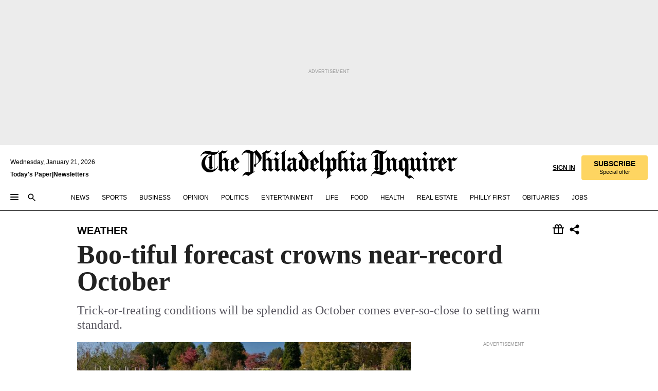

--- FILE ---
content_type: text/html; charset=utf-8
request_url: https://www.inquirer.com/philly/news/weather/philadelphia-weather-halloween-foliage-moon-20171031.html
body_size: 38048
content:
<!DOCTYPE html><html lang="en"><head><link rel="preload" as="image" href="https://www.inquirer.com/resizer/v2/YJR7DJQ43JFXJKXEPHWX6YJBM4.jpg?auth=9526190cebe0d19e489300a0ef9f96ef5f17c5a82943786998f19ef7f5186810&amp;width=760&amp;height=507&amp;smart=true" imageSrcSet="https://www.inquirer.com/resizer/v2/YJR7DJQ43JFXJKXEPHWX6YJBM4.jpg?auth=9526190cebe0d19e489300a0ef9f96ef5f17c5a82943786998f19ef7f5186810&amp;width=800&amp;height=533&amp;smart=true 800w,https://www.inquirer.com/resizer/v2/YJR7DJQ43JFXJKXEPHWX6YJBM4.jpg?auth=9526190cebe0d19e489300a0ef9f96ef5f17c5a82943786998f19ef7f5186810&amp;width=700&amp;height=467&amp;smart=true 700w,https://www.inquirer.com/resizer/v2/YJR7DJQ43JFXJKXEPHWX6YJBM4.jpg?auth=9526190cebe0d19e489300a0ef9f96ef5f17c5a82943786998f19ef7f5186810&amp;width=600&amp;height=400&amp;smart=true 600w,https://www.inquirer.com/resizer/v2/YJR7DJQ43JFXJKXEPHWX6YJBM4.jpg?auth=9526190cebe0d19e489300a0ef9f96ef5f17c5a82943786998f19ef7f5186810&amp;width=500&amp;height=333&amp;smart=true 500w,https://www.inquirer.com/resizer/v2/YJR7DJQ43JFXJKXEPHWX6YJBM4.jpg?auth=9526190cebe0d19e489300a0ef9f96ef5f17c5a82943786998f19ef7f5186810&amp;width=400&amp;height=267&amp;smart=true 400w" imageSizes="(min-width: 1040px) 650px, calc(100vw - 16px)"/><link rel="preconnect" href="https://media.inquirer.com/"/><link rel="dns-prefetch" href="https://media.inquirer.com"/><link rel="preconnect" href="https://p543.inquirer.com/"/><link rel="dns-prefetch" href="https://p543.inquirer.com"/><link rel="stylesheet" type="text/css" href="https://htlbid.com/v3/inquirer-web.com/htlbid.css"/><script async="" src="https://htlbid.com/v3/inquirer-web.com/htlbid.js"></script><link rel="stylesheet" href="/pf/resources/dist/inquirer-light/css/style.css?d=1141"/><title>Boo-tiful forecast crowns near-record October</title><link rel="apple-touch-icon-precomposed" sizes="57x57" href="https://media.inquirer.com/designimages/apple-touch-icon-57x57-precomposed.png"/><link rel="apple-touch-icon-precomposed" sizes="76x76" href="https://media.inquirer.com/designimages/apple-touch-icon-76x76-precomposed.png"/><link rel="apple-touch-icon-precomposed" sizes="120x120" href="https://media.inquirer.com/designimages/apple-touch-icon-60x60-precomposed@2x.png"/><link rel="apple-touch-icon-precomposed" sizes="152x152" href="https://media.inquirer.com/designimages/apple-touch-icon-76x76-precomposed@2x.png"/><link rel="apple-touch-icon-precomposed" sizes="180x180" href="https://media.inquirer.com/designimages/apple-touch-icon-60x60-precomposed@3x.png"/><link rel="icon" sizes="16x16" href="https://media.inquirer.com/designimages/apple-touch-icon-16x16-precomposed.png"/><link rel="icon" sizes="192x192" href="https://media.inquirer.com/designimages/touch-icon-192x192.png"/><link rel="apple-touch-icon-precomposed" href="https://media.inquirer.com/designimages/apple-touch-icon-precomposed.png"/><link rel="apple-touch-icon" href="https://media.inquirer.com/designimages/apple-touch-icon.png"/><meta name="robots" content="index, follow"/><meta name="googlebot-news" content="index"/><meta name="googlebot" content="index"/><meta name="copyright" content="(c) 2026 The Philadelphia Inquirer, LLC"/><meta name="distribution" content="global"/><meta name="rating" content="general"/><meta name="application-name" content="The Philadelphia Inquirer, LLC"/><meta property="og:site_name" content="Inquirer.com"/><meta name="viewport" content="width=device-width,minimum-scale=1,initial-scale=1,maximum-scale=1"/><meta name="arc_environment" content="fusion"/><meta property="fb:pages" content="6130721655"/><meta name="twitter:site" content="@PhillyInquirer"/><meta name="twitter:creator" content="@PhillyInquirer"/><meta property="og:locale" content="en_US"/><meta name="twitter:card" content="summary_large_image"/><script data-schema="Organization" type="application/ld+json">
        {
          "name": "The Philadelphia Inquirer, LLC",
          "url": "https://www.inquirer.com",
          "logo": "https://www.inquirer.com/pb/resources/dist/images/inquirer-logo-official-v2.svg",
          "sameAs": [
            "https://www.facebook.com/philadelphiainquirer/",
            "https://twitter.com/PhillyInquirer"
          ],
          "@type": "NewsMediaOrganization",
          "@context": "http://schema.org"
        }
      </script><script>
            var pmnAdmin = {};
            var PMNdataLayer = [{
              analytics: {}
            }];
          </script><link rel="canonical" href="https://www.inquirer.com/philly/news/weather/philadelphia-weather-halloween-foliage-moon-20171031.html"/><meta property="og:title" content="Boo-tiful forecast crowns near-record October"/><meta property="og:description" content="Trick-or-treating conditions will be splendid as October comes ever-so-close to setting warm standard."/><meta property="og:image" content="https://www.inquirer.com/resizer/v2/YJR7DJQ43JFXJKXEPHWX6YJBM4.jpg?auth=9526190cebe0d19e489300a0ef9f96ef5f17c5a82943786998f19ef7f5186810&amp;width=760&amp;height=507&amp;smart=true"/><meta property="og:image:width" content="1200"/><meta property="og:image:height" content="799"/><meta name="twitter:title" content="Boo-tiful forecast crowns near-record October"/><meta name="twitter:description" content="Trick-or-treating conditions will be splendid as October comes ever-so-close to setting warm standard."/><meta name="twitter:image" content="https://www.inquirer.com/resizer/v2/YJR7DJQ43JFXJKXEPHWX6YJBM4.jpg?auth=9526190cebe0d19e489300a0ef9f96ef5f17c5a82943786998f19ef7f5186810&amp;width=760&amp;height=507&amp;smart=true"/><meta name="cXenseParse:title" content="Boo-tiful forecast crowns near-record October"/><meta property="article:section" content="Weather, weather, weather"/><meta name="author" content="Anthony Wood"/><meta itemProp="description" name="description" content="Trick-or-treating conditions will be splendid as October comes ever-so-close to setting warm standard."/><meta name="og:url" content="https://www.inquirer.com/philly/news/weather/philadelphia-weather-halloween-foliage-moon-20171031.html"/><meta property="article:modified_time" content="2018-09-13T16:37:03-04:00"/><meta name="date" content="2017-10-30T22:20:11Z"/><meta name="article_id" content="WJVNOJ6PXJHCVA2J3V7BGKLTRI"/><meta property="og:type" content="article"/><meta property="article:opinion" content="false"/><meta property="vf:unique_id" content="WJVNOJ6PXJHCVA2J3V7BGKLTRI"/><meta name="sailthru.tags" content="weather"/><meta name="sailthru.author" content="Anthony Wood"/><meta name="sailthru.date" content="2017-10-30T22:20:11Z"/><meta name="sailthru.title" content="Boo-tiful forecast crowns near-record October"/><meta name="sailthru.description" content="Trick-or-treating conditions will be splendid as October comes ever-so-close to setting warm standard."/><meta name="sailthru.image.full" content="https://www.inquirer.com/resizer/v2/YJR7DJQ43JFXJKXEPHWX6YJBM4.jpg?auth=9526190cebe0d19e489300a0ef9f96ef5f17c5a82943786998f19ef7f5186810&amp;width=760&amp;height=507&amp;smart=true"/><meta name="sailthru.image.thumb" content="https://www.inquirer.com/resizer/v2/YJR7DJQ43JFXJKXEPHWX6YJBM4.jpg?auth=9526190cebe0d19e489300a0ef9f96ef5f17c5a82943786998f19ef7f5186810&amp;width=760&amp;height=507&amp;smart=true"/><script data-schema="NewsArticle" type="application/ld+json">
    {
      "@context": "http://schema.org",
      "@type": "NewsArticle",
      "mainEntityOfPage": {
        "@type": "WebPage",
        "@id": "https://www.inquirer.com/philly/news/weather/philadelphia-weather-halloween-foliage-moon-20171031.html"
      },
      "headline": "Boo-tiful forecast crowns near-record October",
      "thumbnailUrl": "https://www.inquirer.com/resizer/v2/YJR7DJQ43JFXJKXEPHWX6YJBM4.jpg?auth=9526190cebe0d19e489300a0ef9f96ef5f17c5a82943786998f19ef7f5186810&width=760&height=507&smart=true",
      "articleSection": "weather",
      "image": {
        "@type": "ImageObject",
        "url": "https://www.inquirer.com/resizer/v2/YJR7DJQ43JFXJKXEPHWX6YJBM4.jpg?auth=9526190cebe0d19e489300a0ef9f96ef5f17c5a82943786998f19ef7f5186810&width=760&height=507&smart=true",
        "height": 799,
        "width": 1200
      },
      "datePublished": "2017-10-30T18:20:11-04:00",
      "dateModified": "2017-10-30T18:20:11-04:00",
      "author": [{"@type":"Person","name":"Anthony Wood","url":"https://www.inquirer.com/author/wood_anthony_r/"}],
      "isAccessibleForFree": false,
      "hasPart": {
        "@type": "WebPageElement",
        "isAccessibleForFree": false,
        "cssSelector" : ".article-body-paywall"
      },
      "isPartOf": {
        "@type": ["CreativeWork", "Product"],
        "name": "The Philadelphia Inquirer",
        "productID": "inquirer.com:basic"
      },
      "publisher": {
        "@type": "NewsMediaOrganization",
        "name": "The Philadelphia Inquirer",
        "logo": {
          "@type": "ImageObject",
          "url": "https://media.inquirer.com/designimages/inquirer-logo-amp.png",
          "width": 600,
          "height": 60
        }
      },
      "description": "Trick-or-treating conditions will be splendid as October comes ever-so-close to setting warm standard.",
      "keywords": [
        "articleID/WJVNOJ6PXJHCVA2J3V7BGKLTRI",
        "Type/Article",
        "target/Weather/weather/weather",
        "NavLink/weather"
      ],
      "identifier": {
        "@type": "PropertyValue",
        "propertyID": "articleID",
        "value": "WJVNOJ6PXJHCVA2J3V7BGKLTRI"
      }
    }
    </script><script src="https://cdn.cookielaw.org/scripttemplates/otSDKStub.js" data-domain-script="c6dea5ec-f3a5-432d-8d99-556d91c9726b" type="text/javascript" charset="UTF-8" data-dLayer-name="PMNdataLayer"></script><script src="https://cdn.speedcurve.com/js/lux.js?id=283407416" defer="" crossorigin="anonymous"></script><script type="application/javascript" id="polyfill-script">if(!Array.prototype.includes||!(window.Object && window.Object.assign)||!window.Promise||!window.Symbol||!window.fetch){document.write('<script type="application/javascript" src="/pf/dist/engine/polyfill.js?d=1141&mxId=00000000" defer=""><\/script>')}</script><script id="fusion-engine-react-script" type="application/javascript" src="/pf/dist/engine/react.js?d=1141&amp;mxId=00000000" defer=""></script><script id="fusion-engine-combinations-script" type="application/javascript" src="/pf/dist/components/combinations/light.js?d=1141&amp;mxId=00000000" defer=""></script>
<script>(window.BOOMR_mq=window.BOOMR_mq||[]).push(["addVar",{"rua.upush":"false","rua.cpush":"false","rua.upre":"false","rua.cpre":"false","rua.uprl":"false","rua.cprl":"false","rua.cprf":"false","rua.trans":"f5ab20a1d41b93cd04c9a1f8c9c266e3","rua.cook":"false","rua.ims":"false","rua.ufprl":"false","rua.cfprl":"false","rua.isuxp":"false","rua.texp":"norulematch","rua.ceh":"false","rua.ueh":"false","rua.ieh.st":"0"}]);</script>
                              <script>!function(e){var n="https://s.go-mpulse.net/boomerang/";if("False"=="True")e.BOOMR_config=e.BOOMR_config||{},e.BOOMR_config.PageParams=e.BOOMR_config.PageParams||{},e.BOOMR_config.PageParams.pci=!0,n="https://s2.go-mpulse.net/boomerang/";if(window.BOOMR_API_key="PPACB-T4Q7H-SPCW8-FS2AT-3JVSH",function(){function e(){if(!o){var e=document.createElement("script");e.id="boomr-scr-as",e.src=window.BOOMR.url,e.async=!0,i.parentNode.appendChild(e),o=!0}}function t(e){o=!0;var n,t,a,r,d=document,O=window;if(window.BOOMR.snippetMethod=e?"if":"i",t=function(e,n){var t=d.createElement("script");t.id=n||"boomr-if-as",t.src=window.BOOMR.url,BOOMR_lstart=(new Date).getTime(),e=e||d.body,e.appendChild(t)},!window.addEventListener&&window.attachEvent&&navigator.userAgent.match(/MSIE [67]\./))return window.BOOMR.snippetMethod="s",void t(i.parentNode,"boomr-async");a=document.createElement("IFRAME"),a.src="about:blank",a.title="",a.role="presentation",a.loading="eager",r=(a.frameElement||a).style,r.width=0,r.height=0,r.border=0,r.display="none",i.parentNode.appendChild(a);try{O=a.contentWindow,d=O.document.open()}catch(_){n=document.domain,a.src="javascript:var d=document.open();d.domain='"+n+"';void(0);",O=a.contentWindow,d=O.document.open()}if(n)d._boomrl=function(){this.domain=n,t()},d.write("<bo"+"dy onload='document._boomrl();'>");else if(O._boomrl=function(){t()},O.addEventListener)O.addEventListener("load",O._boomrl,!1);else if(O.attachEvent)O.attachEvent("onload",O._boomrl);d.close()}function a(e){window.BOOMR_onload=e&&e.timeStamp||(new Date).getTime()}if(!window.BOOMR||!window.BOOMR.version&&!window.BOOMR.snippetExecuted){window.BOOMR=window.BOOMR||{},window.BOOMR.snippetStart=(new Date).getTime(),window.BOOMR.snippetExecuted=!0,window.BOOMR.snippetVersion=12,window.BOOMR.url=n+"PPACB-T4Q7H-SPCW8-FS2AT-3JVSH";var i=document.currentScript||document.getElementsByTagName("script")[0],o=!1,r=document.createElement("link");if(r.relList&&"function"==typeof r.relList.supports&&r.relList.supports("preload")&&"as"in r)window.BOOMR.snippetMethod="p",r.href=window.BOOMR.url,r.rel="preload",r.as="script",r.addEventListener("load",e),r.addEventListener("error",function(){t(!0)}),setTimeout(function(){if(!o)t(!0)},3e3),BOOMR_lstart=(new Date).getTime(),i.parentNode.appendChild(r);else t(!1);if(window.addEventListener)window.addEventListener("load",a,!1);else if(window.attachEvent)window.attachEvent("onload",a)}}(),"".length>0)if(e&&"performance"in e&&e.performance&&"function"==typeof e.performance.setResourceTimingBufferSize)e.performance.setResourceTimingBufferSize();!function(){if(BOOMR=e.BOOMR||{},BOOMR.plugins=BOOMR.plugins||{},!BOOMR.plugins.AK){var n="false"=="true"?1:0,t="",a="amhjpqyxzcoi62lq4hca-f-9d367e6c6-clientnsv4-s.akamaihd.net",i="false"=="true"?2:1,o={"ak.v":"39","ak.cp":"689028","ak.ai":parseInt("653835",10),"ak.ol":"0","ak.cr":7,"ak.ipv":4,"ak.proto":"h2","ak.rid":"55bc0ec2","ak.r":44268,"ak.a2":n,"ak.m":"dscr","ak.n":"ff","ak.bpcip":"3.14.151.0","ak.cport":57980,"ak.gh":"23.192.164.143","ak.quicv":"","ak.tlsv":"tls1.3","ak.0rtt":"","ak.0rtt.ed":"","ak.csrc":"-","ak.acc":"","ak.t":"1769005508","ak.ak":"hOBiQwZUYzCg5VSAfCLimQ==MI/jI7Qw3ZE/ZzRyC/gfnmSRQ1dy1E5EffQY0DsZfnSQkicOJN3MNQAj1UdRHRQXZFfYNW4WZeZ6Csb/Q9598c5s3iCW8fPBgTrl2eqAQPFn3khaL0ngXBFWiPLU3QIvCgoTopPa9q9qZ5P3h5i5J0GV3eS8/X7wICWghGiGRTU6sxjoDlYf4qbE59fyW0y+DR20pY6Ggyp8hBz8KWarWYw4ZIqHsDqVocEtUseG1y/kYMeYaie+qXChKf4CovJXTwcJmxsUXzlotT/z0BZX99GP+47kpQ8UYaY1lisQnJLTRrUWExtO9tMyOY/l/HVH4HfwFbemkpqmlWunAIBGHP5OqqdfugYZfFEA+50cfXLPm2XZSTC+nMQtEBP6g87D1gPPD6qWic6x8Hlcw932Ea07ikC6pj9TG2oG8w9zNuo=","ak.pv":"123","ak.dpoabenc":"","ak.tf":i};if(""!==t)o["ak.ruds"]=t;var r={i:!1,av:function(n){var t="http.initiator";if(n&&(!n[t]||"spa_hard"===n[t]))o["ak.feo"]=void 0!==e.aFeoApplied?1:0,BOOMR.addVar(o)},rv:function(){var e=["ak.bpcip","ak.cport","ak.cr","ak.csrc","ak.gh","ak.ipv","ak.m","ak.n","ak.ol","ak.proto","ak.quicv","ak.tlsv","ak.0rtt","ak.0rtt.ed","ak.r","ak.acc","ak.t","ak.tf"];BOOMR.removeVar(e)}};BOOMR.plugins.AK={akVars:o,akDNSPreFetchDomain:a,init:function(){if(!r.i){var e=BOOMR.subscribe;e("before_beacon",r.av,null,null),e("onbeacon",r.rv,null,null),r.i=!0}return this},is_complete:function(){return!0}}}}()}(window);</script></head><body><div>
                <script type="text/javascript">
                  function OptanonWrapper() { }
                </script>
              </div><noscript>
          <iframe src="https://www.googletagmanager.com/ns.html?id=GTM-M4NMCHW"
          height="0" width="0" style="display:none;visibility:hidden"></iframe></noscript><div id="fusion-app" class=""><div class="article-body article-body-paywall type-body-text"><a class="sr-only focus:not-sr-only active:not-sr-only hover:not-sr-only" href="#article-body">Skip to content</a><header id="app-bar" class="app-bar header top-0 sticky z-[11]"><div data-ad-name="article/top_banner_masthead" class="text-center container-column
          bg-[#ececec] overflow-hidden py-4 flex-col justify-center items-center flex min-h-[50px] md:min-h-[90px] lg:min-h-[250px]"><div class="type-button absolute z-0"><div class="advertisement-text font-light xxs:leading-5 xs:leading-none text-[9px] text-[#999] tracking-normal uppercase justify-center flex flex-row mb-1">Advertisement</div></div><div class="container-row justify-center w-full z-1"><div class="arcad bg-none my-0 mx-auto min-h-0 min-w-0 ad-responsive text-center "><div class="htlad-web-top_banner_masthead" data-unit="phl.news/weather/article/top_banner" data-targeting="{&quot;position&quot;:&quot;slider&quot;,&quot;position_type&quot;:&quot;slider_section&quot;}"></div></div></div></div><nav class="global-app-bar sticky top-0 border-solid z-[11] inset-x-0 border-b bg-white "><div class="h-[62px] flex flex-col max-w-[1240px] mx-auto px-5 justify-center relative lg:h-[127px] bg-white"><div class="static lg:relative"><div class="transition-all lg:w-[616px] left-0 flex flex-col
        overflow-hidden duration-200 absolute w-full top-16
        lg:left-8 shadow-md lg:top-[128px] h-0"><div class="flex flex-col bg-white space-y-3 p-3 shadow-md inq-dropdown-menu px-7 py-4 "><div class="relative"><input type="text" placeholder="Search" aria-required="false" aria-label="Search" id="search" class="font-grot10 border border-solid border-neutral-dark-gray focus:border-primary-blue active:border-primary-blue w-full px-6 py-3 text-4"/><div class="absolute top-1 right-1"><button class="cursor-pointer p-2 bg-transparent"><svg xmlns="http://www.w3.org/2000/svg" width="20" height="20" viewBox="0 0 24 24"><use href="#search-icon-circle"></use><use href="#search-icon-line"></use></svg></button></div></div></div></div></div><div class="flex flex-row flex-auto"><svg xmlns="http://www.w3.org/2000/svg" class="hidden"><defs><path d="M0 0h24v24H0z" fill="none" id="search-icon-circle"></path><path d="M15.5 14h-.79l-.28-.27C15.41 12.59 16 11.11 16 9.5 16 5.91 13.09 3 9.5 3S3 5.91 3 9.5 5.91 16 9.5 16c1.61 0 3.09-.59 4.23-1.57l.27.28v.79l5 4.99L20.49 19l-4.99-5zm-6 0C7.01 14 5 11.99 5 9.5S7.01 5 9.5 5 14 7.01 14 9.5 11.99 14 9.5 14z" id="search-icon-line"></path></defs></svg><div class="flex-1 flex items-center space-x-2 lg:hidden"><button type="button" role="button" aria-label="Full navigation" aria-haspopup="true" aria-expanded="false" class="flex flex-col h-3 w-4 p-0 rounded
      justify-center items-center group cursor-pointer bg-transparent"><div class="h-0.5 w-4 rounded-full transition ease
      transform duration-300 opacity-100 group-hover:opacity-50  bg-black"></div><div class="h-0.5 w-4 my-[3px] rounded-full
      transition ease transform duration-300 opacity-100 group-hover:opacity-50 bg-black"></div><div class="h-0.5 w-4 rounded-full transition
      ease transform duration-300 opacity-100 group-hover:opacity-50  bg-black"></div></button><button class="cursor-pointer p-2 mt-1 bg-transparent" aria-label="Search" aria-haspopup="true" aria-expanded="false"><svg xmlns="http://www.w3.org/2000/svg" width="20" height="20" viewBox="0 0 24 24"><use href="#search-icon-circle"></use><use href="#search-icon-line"></use></svg></button></div><div class="hidden flex-1 flex-col space-y-1 justify-center lg:flex lg:pt-3"><div class="flex flex-row items-center"><div aria-label="Wednesday, January 21, 2026" class="text-3 mb-1 mr-1">Wednesday, January 21, 2026</div></div><div class="flex gap-1 text-3 font-bold leading-3.5 "><a href="https://eedition.inquirer.com/" id="todayspaper" data-link-type="global-nav" aria-label="Print Copy of Today&#x27;s Paper" role="link" class="no-underline text-black">Today&#x27;s Paper</a>|<a class="no-underline text-black" href="https://www.inquirer.com/newsletters/" data-link-type="global-nav" aria-label="Newsletters" role="link">Newsletters</a></div></div><div class="flex-1 text-center justify-center items-center flex"><a data-link-type="global-nav" aria-label="The Philadelphia Inquirer - Go to homepage link" role="link" class="flex-1 relative w-[140px] sm:w-[325px] lg:w-[500px]" href="/"><div class="absolute left-0 right-0 h-full flex items-center text-black"><svg class="transition-all duration-500 w-[140px] mx-auto opacity-100 sm:opacity-0  w-[140px]" xmlns="http://www.w3.org/2000/svg" viewBox="0 0 1124.32 253.93" fill="currentColor"><path d="M290.15,136.89V155.6s13.26,11.37,18.47,14.68l19.9-16.58,3.32,3.79-36.95,32.68H293l-33.63-26.29v-2.13s4.5-1.18,4.5-2.61V104.67c0-1.66-5-3.55-5-3.55V99l47.37-34.11h2.84l28.18,40.74v1.89ZM292.29,86l-2.13,1.66v43.82l23-14.92Z"></path><path d="M589.13,190.19h-1.42l-23.45-18.95v-2.13s3.08-1.18,3.08-3.55V99.72s-9-8.76-14.92-12.08l-10.66,9V163s5.92,5.45,8.76,5.45a6.3,6.3,0,0,0,4-1.18l1.42,2.61L537.26,190.2h-1.42l-25.11-19.42v-2.13s4.74-1.89,4.74-3.55V93.81s-5.21-5.21-8.53-5.21c-1.89,0-3.55,1.42-5.68,3.32l-2.37-3.08L519.73,66.1h1.42s18.71,12.79,23,22l23.68-22h1.42L592.9,86.71,601.66,78l3.08,3.32L593.61,92.16V162.5s4.74,5.68,9,5.68c2.13,0,4.74-2.61,6.87-4.5l2.61,2.84Z"></path><path d="M770.86,168.34,747.5,190.19h-1.42l-23.45-20.84-8,7.34-3.32-3.55,10.66-9.47V94.51s-6.64-5.68-8.54-5.68-2.61,1.18-4.74,3.08l-2.13-3.08,22-22.74H730l21.32,18v2.37s-3.08,1.42-3.08,3.79V157s8.53,9.24,14,12.32l10.89-9.24V94s-8.05-5.92-9.71-5.92c-1.42,0-2.84,1.18-3.79,1.89l-1.9-2.84L777.8,66.09h1.42l20.61,17.29,6.63-5.92L809.78,81,799.36,91v69.87s7.82,7.34,10.66,7.34c1.9,0,5.45-3.79,7.58-5.68l2.61,2.84-24.16,24.87h-1.42Z"></path><path d="M853.83,190.19h-1.42l-24.63-18.95v-2.13s4.26-1.18,4.26-3.55V97.82s-6.4-6.63-11.84-10.18l-3.79,3.55-2.84-3.08,21.79-22.26h1.42l20.84,18.71,8.76-8.76,3.08,3.32L858.33,90v72.47s5,5.45,9.47,5.45c1.9,0,5-3.08,7.11-5l2.37,3.08ZM845.78,52.1h-2.13s-9.47-10.66-17.76-17.05V32.92a83.15,83.15,0,0,0,17.05-17.76h2.13s8.76,10.42,17.76,17.53v2.13A107.19,107.19,0,0,0,845.78,52.1Z"></path><path d="M940.52,97.58c-6.63,0-12.55-2.37-18.47-8.29H918.5v73s9,6.63,11.6,6.63c1.9,0,10.66-7.58,12.79-9.47l3.08,3.08-30.79,27.71h-1.42l-25.34-19.42v-2.13s3.79-1.89,3.79-3.55V94.75s-6.16-5.45-9-6.39c-1.9,0-3.08,1.42-5.21,3.32l-2.84-2.84L896.48,66.1h1.66l20.37,18,15.63-18h2.13s7.1,8.76,15.87,8.76c5.21,0,10.42-1.18,14.21-7.11l2.84,1.42C964.67,78.87,951.65,97.58,940.52,97.58Z"></path><path d="M986.94,136.89V155.6s13.26,11.37,18.47,14.68l19.89-16.58,3.32,3.79-36.95,32.68h-1.89L956.15,163.9v-2.13s4.5-1.18,4.5-2.61V104.69c0-1.66-5-3.55-5-3.55V99l47.37-34.11h2.84l28.19,40.74v1.89ZM989.07,86l-2.13,1.66v43.82l23-14.92Z"></path><path d="M1095.65,97.58c-6.63,0-12.55-2.37-18.47-8.29h-3.55v73s9,6.63,11.6,6.63c1.9,0,10.66-7.58,12.79-9.47l3.08,3.08-30.79,27.71h-1.42l-25.34-19.42v-2.13s3.79-1.89,3.79-3.55V94.75s-6.16-5.45-9-6.39c-1.9,0-3.08,1.42-5.21,3.32l-2.84-2.84,21.32-22.74h1.66l20.37,18,15.63-18h2.13s7.1,8.76,15.87,8.76c5.21,0,10.42-1.18,14.21-7.11l2.84,1.42C1119.8,78.87,1106.78,97.58,1095.65,97.58Z"></path><path d="M185,26.52V90.23l.24.24,25.82-24.4h1.42l23.68,20.61,8.76-8.76L248,80.76,236.87,92.13v70.34s4.74,5.68,9,5.68c2.37,0,5.68-3.55,7.82-5.68l2.84,2.84-25.11,24.87H230l-22.5-18.71v-2.13s3.08-1.18,3.08-3.55V100s-7.82-8-14.21-12.08L185,97.82v63.71c.47,1.18,5,7.11,12.79,7.11l.47,2.61L179.55,190.2h-1.42l-23.92-18.95v-2.13s4.5-1.89,4.5-3.55V37.67c0-2.84-5.21-3.55-5.21-3.55V31.51c18.71-10.42,37.66-25.58,37.66-25.58h1.66s21.37,19.86,36.47-2.84L233.08,5C206.8,50.67,185,26.52,185,26.52Z"></path><path d="M699.79,227.44l-.26-137.62,10.7-10.44-3.06-3.31-10.69,9.67-28-20.62h-1.53l-52.7,34.37V101a17.82,17.82,0,0,1,4.85,2.36,2.34,2.34,0,0,1,.71.94s0,.05,0,.51v53.74a1.29,1.29,0,0,1-.37,1s-.92,1.22-4.72,2.22v1.53l32.08,27h1.53l22.4-25.46h.51l.26,2.68-.35,55.86,35.23,27.5h1.78s19.3-22.64,36.67,3.06l3-2S723,205.59,699.79,227.44Zm-28.52-69.75-9.42,9.67c-3.29-1.53-13.75-12-13.75-12V86.49l1-.76c4.43,2.37,22.15,17.06,22.15,17.06v54.9Z"></path><path d="M120.33,169.06V44.42C147,38.2,160.78,8.79,160.78,8.79l-4-2.16a27,27,0,0,1-7.5,9.79c-10.35,8-20.07,7.47-36,5a98.05,98.05,0,0,1-11.6-2.69c-5.19-1.4-8.12-2.28-8.12-2.28-17.1-5-24.74-5.63-24.74-5.63-8.67-1-13.82-1-16.8-.63a35.24,35.24,0,0,0-3.82.63c-12.87,3-22.62,10-30,17A76,76,0,0,0,0,54.82l3.77,2A59.7,59.7,0,0,1,7.06,51a44.79,44.79,0,0,1,9.18-10.64,29.7,29.7,0,0,1,8.1-4.87,24.9,24.9,0,0,1,8-1.94c6.88-.63,18,.67,27,2.3,8.15,1.48,14.56,3.27,14.56,3.27C-9.31,70.84,10.7,141.8,10.7,141.8a73.15,73.15,0,0,0,31.5,43.58A69.91,69.91,0,0,0,57,192.54,68.51,68.51,0,0,0,72.56,196a78.56,78.56,0,0,0,16-.19A70.54,70.54,0,0,0,107.82,191a64.8,64.8,0,0,0,9.8-5,84.07,84.07,0,0,0,21.5-19.26,131.28,131.28,0,0,0,13.48-20.66L148.71,144C137,164.43,120.33,169.06,120.33,169.06ZM66.07,158.41l2.8,3,4-2.93L90,173.05a55.29,55.29,0,0,1-13.66-2.2,42.32,42.32,0,0,1-7.63-3,48.84,48.84,0,0,1-12.3-9.1,61.29,61.29,0,0,1-6.08-7.28,55.19,55.19,0,0,1-5.91-10.69,61.74,61.74,0,0,1-3-8.85,72.08,72.08,0,0,1-1.64-8.25,85.79,85.79,0,0,1-.77-12.64s0-4.37.52-9.47a80.83,80.83,0,0,1,1.68-10.51,79.34,79.34,0,0,1,4.58-14.3,76.39,76.39,0,0,1,9.63-16.32A71.79,71.79,0,0,1,79.79,40.74s9.52,2.31,18.06,4L66,68.6l2.79,3,5.63-4.22a2.44,2.44,0,0,1,.33.47,7.82,7.82,0,0,1,.74,1.85s.08.31.19.77a32.74,32.74,0,0,1,.59,3.69c.1,1.07.25,2.53.33,4,.06,1.23.06.82.15,3.73,0,.46.07,1.71.07,3.38,0,3,0,7.23-.08,10.85,0,3.85,0,4,0,4l0,18-.08,29.51v2.83l-10.65,8M102.81,45.7a44.78,44.78,0,0,0,13.53-.48V170.36a58.59,58.59,0,0,1-11.61,2.24c-2.23.28-7.26.48-7.26.48-2.57.18-7.44,0-7.44,0l18.24-16.55a18.12,18.12,0,0,1-6.72-8,11.19,11.19,0,0,1-.4-1.25,10.37,10.37,0,0,1-.26-1.67c0-.54,0-1.05,0-1.44v-.72l0-7.22,0-89"></path><path d="M517.57,180.94,514,178.78a26.53,26.53,0,0,1-6.64,9.79c-9.16,8-17.76,7.47-31.84,5-.69-.12-1.33-.25-2-.39.58-.9,1.15-1.9,1.72-3A35.91,35.91,0,0,0,479,177.89c.45-4.77.54-8.8.54-8.8l.88-32.3.24-39.63V38l1.08-.24c23.61-6.22,35.8-35.63,35.8-35.63L514,0a26.53,26.53,0,0,1-6.64,9.79c-9.16,8-17.76,7.47-31.84,5a78.31,78.31,0,0,1-10.26-2.69c-4.59-1.4-7.19-2.28-7.19-2.28-15.13-5-21.89-5.63-21.89-5.63-7.67-1-12.23-1-14.86-.63a28,28,0,0,0-3.38.63c-11.39,3-20,10-26.51,17a77.9,77.9,0,0,0-16.15,27l3.34,2a62.21,62.21,0,0,1,2.91-5.89,43.31,43.31,0,0,1,8.13-10.64,25.53,25.53,0,0,1,7.17-4.87,20,20,0,0,1,7.1-1.94c6.09-.63,15.9.67,23.85,2.3,4.26.87,8,1.85,10.3,2.51L400.85,59.38,404,62.67l4.79-3.49s3.06,1.31,2.81,27.13l-.1,72.87-1.17.8-9.47,6.9,3.13,3.3,4-2.92,17.51,14.86h0a28.34,28.34,0,0,0-4.1.22A28,28,0,0,0,418,183c-11.39,3-20,10-26.51,17a77.9,77.9,0,0,0-16.15,27l3.34,2a62.21,62.21,0,0,1,2.91-5.89,43.31,43.31,0,0,1,8.13-10.64,25.53,25.53,0,0,1,7.17-4.87,20,20,0,0,1,7.1-1.94c6.09-.63,15.9.67,23.85,2.3,7.21,1.48,12.88,3.27,12.88,3.27,19.31,5.72,30.36,10.41,47,3.24C507,206.12,517.57,180.94,517.57,180.94Zm-92.07,1.14L446.45,165l-4.78-4.31a14.69,14.69,0,0,1-4.21-9.94V37.58l5.69-4.37,2.76.87s2.52.69,6,1.6V170c.13,9.19-.67,14.19-1.14,16.33-10-2.91-14.59-3.36-14.59-3.36a91.37,91.37,0,0,0-10.47-.85Z"></path></svg></div><div class="absolute left-0 right-0 h-full flex items-center text-black"><svg class="transition-all duration-500 sm:w-[325px] mx-auto opacity-0 sm:opacity-100  lg:w-[500px]" xmlns="http://www.w3.org/2000/svg" viewBox="0 0 1249.3 142.76" fill="currentColor"><g><g><path d="M550.35,77V87.48s7.49,6.44,10.34,8.24l11.23-9.29,2,2.1L553.05,107h-1L533,92.12V90.93s2.55-.6,2.55-1.5V58.87c0-1-2.7-2.1-2.7-2.1v-1.2L559.49,36.4H561l15.87,22.92v1Zm1.2-28.77-1.2,1.05V73.85l12.88-8.39ZM594.39,107h-.9L579.86,96.32v-1.2s2.25-.75,2.25-2.1V18.13L582,18l-4.5,2.24-.89-2.09c9.43-5.7,23.66-16,23.66-16l1.35,1.79s-4.79,3.45-4.79,7V91.23s3.29,2.84,5.09,2.84c1,0,2.4-1.2,3.6-2.24l1.64,1.79Zm150,0h-.9L729.66,96.32v-1.2s2.39-.75,2.39-2.1V55a43.15,43.15,0,0,0-6.74-5.7l-2.09,1.95-1.5-1.8L733.85,37h.9l11.68,10.49,5-5,1.64,2-6.14,6.14V91.38s2.7,3,5.25,3c1,0,2.84-1.65,4-2.69l1.35,1.64Zm-4.5-77.74h-1.2a95.73,95.73,0,0,0-10-9.59v-1.2a45.23,45.23,0,0,0,9.58-10h1.2a74,74,0,0,0,10,9.89v1.19a60.87,60.87,0,0,0-9.59,9.74M948.21,107h-.75L934.28,96.32v-1.2s1.65-.75,1.65-2.1V56s-5.1-4.94-8.39-6.74l-6,4.95V91.68s3.29,3,4.94,3a4,4,0,0,0,2.25-.6l.74,1.35L919,107h-.75L904.17,96v-1.2s2.55-1,2.55-1.95V52.73s-2.85-3-4.8-3c-1,0-1.95.9-3.14,2l-1.35-1.8,11.68-12.73h.9s10.49,7.19,12.88,12.28l13.34-12.28H937l13.34,11.53,4.94-4.94,1.8,1.95-6.29,6.14V91.38s2.69,3.14,5.09,3.14c1.2,0,2.7-1.5,3.89-2.55l1.35,1.65Zm102.16-12.28-13,12.28h-.9l-13.18-11.68-4.5,4L1017,97.37l6-5.4V53s-3.75-3.15-4.8-3.15-1.49.75-2.69,1.8l-1.2-1.8,12.43-12.73h.75l12,10v1.34s-1.79.9-1.79,2.1v37.6s4.79,5.24,7.94,7l6.14-5.24V52.88s-4.5-3.45-5.54-3.45c-.75,0-1.5.75-2.1,1.2L1043,49l11.38-11.83h.75l11.54,9.74,3.74-3.45,2,2.1-5.84,5.54v39.4s4.34,4,6,4c1,0,3-2.1,4.19-3.14l1.5,1.49L1064.6,107h-.75ZM1097.11,107h-.75l-13.93-10.63v-1.2s2.39-.75,2.39-2.1V55a47.17,47.17,0,0,0-6.59-5.7l-2.1,1.95-1.64-1.8L1086.77,37h.75l11.68,10.49,5-5,1.79,2-6.29,6.14V91.38s2.85,3,5.4,3c1,0,2.69-1.65,3.89-2.69l1.35,1.64Zm-4.5-77.74h-1.2a95.73,95.73,0,0,0-10-9.59v-1.2a45.23,45.23,0,0,0,9.58-10h1.2a74,74,0,0,0,10,9.89v1.19a68.72,68.72,0,0,0-9.59,9.74m53.33,25.62a14.29,14.29,0,0,1-10.49-4.65h-1.94V91.23S1138.6,95,1140,95c1.2,0,6.14-4.34,7.34-5.39l1.65,1.8L1131.56,107h-.75L1116.58,96v-1.2s2.1-1,2.1-1.95V53.18s-3.45-3-5.1-3.6c-1,0-1.64.9-2.84,2l-1.65-1.65,12-12.73h.9l11.54,10,8.83-10h1.2s3.9,4.94,8.84,4.94c3,0,5.84-.75,8.09-4l1.5.75c-2.55,5.54-9.89,16-16,16M1172,77V87.48s7.49,6.44,10.34,8.24l11.24-9.29,1.79,2.1L1174.7,107h-1l-19-14.83V90.93s2.54-.6,2.54-1.5V58.87c0-1-2.69-2.1-2.69-2.1v-1.2L1181,36.4h1.65l15.88,22.92v1Zm1.2-28.77-1.2,1.05V73.85l12.89-8.39Zm59.92,6.6c-3.74,0-7-1.35-10.33-4.65h-2.1V91.23s5.09,3.74,6.59,3.74c1,0,6-4.34,7.19-5.39l1.8,1.8L1218.89,107h-.75L1203.91,96v-1.2s2.1-1,2.1-1.95V53.18s-3.45-3-5.09-3.6c-1.05,0-1.8.9-3,2l-1.5-1.65,12-12.73h.9l11.39,10,8.84-10h1.19s4,4.94,9,4.94c2.85,0,5.84-.75,7.94-4l1.65.75c-2.55,5.54-9.89,16-16.18,16m-573-2.55V86.73c0,1,2.7,1.8,2.7,1.8v1L638.28,107.1h-.75a29.51,29.51,0,0,0-6.44-3l-.15.15V126l.15.15,4.35-2.1,1,1.65c-13.18,8.69-23.51,16-23.51,16l-.9-1.35s3.14-2.7,3.14-5.09V101.41c-3.44.3-6.74.75-8.54,6.14l-1.34-.3c0-7.34,3.14-13.33,9.88-16.17V53.33s-3.44-3.75-5.54-3.75c-1.35,0-3.3,2.25-4.49,3.45l-1.5-1.5,14.08-15h.9s11.53,7.79,13.48,13.33L644.57,36.7h.75L659.7,49.43,664.94,44l1.65,1.8Zm-15.88,4.79s-5.39-5.09-8.83-7l-4.35,4.35v35.5c4.49,1.35,7.64,2,13,6.59l.15-.15Zm40.9-42.24s12.28,13.63,27-12.13L710,1.65c-8.54,12.73-20.52,1.65-20.52,1.65h-.9a178.85,178.85,0,0,1-21.12,14.38v1.49s2.85.3,2.85,1.95V93c0,1-2.55,2.1-2.55,2.1v1.2L681.27,107H682l10.64-10.63-.3-1.5a8.46,8.46,0,0,1-7.19-4V55l6.44-5.55a54.19,54.19,0,0,1,7.94,6.74v37c0,1.35-1.8,2.1-1.8,2.1v1.2L710.48,107h.75l14.08-14.08-1.5-1.49c-1.19,1.19-3.14,3.14-4.49,3.14-2.4,0-4.94-3.14-4.94-3.14V51.83l6.14-6.44-1.65-1.65-4.94,4.94L700.6,37.15h-.75L685.32,50.78l-.15-.15Zm325.35,113.1c13-12.29,27,13.78,27,13.78l-1.65,1c-9.74-14.38-20.67-1.65-20.67-1.65h-1l-19.77-15.58.15-31.31-.15-1.5h-.15L981.46,107h-.75L962.59,91.83v-.9a6.78,6.78,0,0,0,2.7-1.2.53.53,0,0,0,.15-.6V58.57c0-.3-.45-.45-.45-.45a8.56,8.56,0,0,0-2.7-1.35v-.9L992,36.55h.9l15.73,11.68,6-5.54,1.8,2-6,5.84ZM994.35,88.68V57.82s-9.89-8.39-12.44-9.59l-.6.3v38.8s6,5.84,7.79,6.74Zm-204-51.53c-15.28,15.43-20.07,0-20.07,0h-1.2l-8.84,12.73v.6c1.35,2.55,3.75,6.14,9.29,6.14,4.5,0,8.24-5.84,10.79-8.39l6.59,5.1v9.14c-14.53,1-27.71,9.28-27.71,24.41,0,10.49,6.59,17.53,15,20.07h1l11.54-10.48h.15L798.41,107h.75l13.63-13.18L811.45,92c-1.2,1-2.7,2.4-3.9,2.4-2.55,0-5.84-4-5.84-4V50.48l6-5.84-1.65-1.8-4.34,3.9-10.49-9.59Zm-3.44,28V93.32s-1.5,1.8-5.09,1.8c-4.35,0-7.79-5.84-7.79-14.53s4.34-13.78,12.88-15.43m41-38.2,2,1.2C832.42,21.57,837.81,15,847,15a62.32,62.32,0,0,1,16.32,2.85l-21,15.42,1.8,2,2.7-2c.15,0,1.5,1.2,1.5,15.28v40.9l-6,4.34,1.8,2,2.25-1.65,9.73,8.24c-13.48,0-24.11,13.93-28.16,25.32l2,1.19c2.7-6.74,7.34-13.33,16.63-13.33,12.28,0,26.36,7.19,36.1,7.19,11.53,0,21.27-11.23,25.31-21l-1.94-1.2a14.29,14.29,0,0,1-13.63,9.29,45.9,45.9,0,0,1-8.09-1h-.45a1.13,1.13,0,0,0-.6-.15c1.94-3,2.54-4.94,3.14-9.29.9-7,.9-20.37.9-29.95V21.27c13.33-3,19.92-18.42,20.67-20.07L906,0c-2.4,6-7.49,9.14-14.23,9.14-11.24,0-23.52-7.34-34-7.34-15.58,0-25.31,13.48-29.81,25.16m28.31,75.35,11.69-9.59c-2.7-2.09-5.09-4.49-5.09-7.94V21.12l3.29-2.55a39,39,0,0,0,4.94,1.5v75.5a85,85,0,0,1-.6,9.14,57.4,57.4,0,0,0-14.23-2.4M163.28,77l26.51-16.63v-1L173.91,36.4h-1.64L145.6,55.57v1.2s2.85,1,2.85,2.1V89.43c0,.9-2.55,1.5-2.55,1.5v1.19L164.78,107H166l20.68-18.42-1.8-2.1-11.24,9.29c-2.84-1.8-10.33-8.24-10.33-8.24Zm1.2-28.77,11.68,17.23-12.88,8.39V49.28ZM375.84,107,389,93.32l-1.35-1.64c-1.2,1-3,2.69-4,2.69-2.55,0-5.25-3-5.25-3V50.63l6.3-6.14-1.8-2-4.94,5L366.25,37h-.9L353.22,49.43l1.5,1.8L357,49.28a47.51,47.51,0,0,1,6.6,5.7V93c0,1.35-2.4,2.1-2.4,2.1v1.2L374.94,107Zm-4.5-77.74a60.87,60.87,0,0,1,9.59-9.74V18.28a73.67,73.67,0,0,1-10-9.89h-1.2a45.4,45.4,0,0,1-9.59,10v1.2a96.3,96.3,0,0,1,10,9.59ZM407.45,107h-.9L392.92,96.32v-1.2s2.24-.75,2.24-2.1V18.13L395,18l-4.34,2.24-1.05-2.09c9.44-5.7,23.67-16,23.67-16l1.5,1.79s-4.8,3.45-4.8,7V91.23s3.15,2.84,4.95,2.84c1,0,2.39-1.2,3.59-2.24l1.65,1.79ZM104.11,14.83v35.8l.15.15,14.53-13.63h.75l13.33,11.53,4.94-4.94,1.65,1.65-6.14,6.44V91.38s2.55,3.14,4.94,3.14c1.35,0,3.3-2,4.5-3.14l1.49,1.49L130.17,107h-.75L116.69,96.47v-1.2s1.8-.75,1.8-2.1v-37a54.19,54.19,0,0,0-7.94-6.74L104.11,55v35.8a8.46,8.46,0,0,0,7.19,4l.3,1.5L101,107h-.75L86.73,96.32v-1.2s2.55-1.05,2.55-2.1V21.12c0-1.65-2.85-1.95-2.85-1.95V17.68A178.85,178.85,0,0,0,107.55,3.3h.9s12,11.08,20.52-1.65l2.1,1.05c-14.68,25.76-27,12.13-27,12.13m212.56,0v35.8l.15.15,14.53-13.63h.75l13.33,11.53,4.94-4.94,1.8,1.65-6.29,6.44V91.38s2.55,3.14,5.09,3.14c1.2,0,3.15-2,4.35-3.14L357,92.87,342.73,107H342L329.25,96.32v-1.2s1.8-.6,1.8-2v-37a61.18,61.18,0,0,0-7.94-6.89L316.67,55v35.8a8.48,8.48,0,0,0,7.19,4l.3,1.5L313.52,107h-.75L299.29,96.32v-1.2s2.55-1.2,2.55-2.1V21.12c0-1.65-2.85-1.95-2.85-1.95V17.68A178.85,178.85,0,0,0,320.11,3.3h.9s12.14,11.08,20.53-1.65l2.09,1.05c-14.68,25.76-27,12.13-27,12.13M452.83,37.15c-15.28,15.43-20.07,0-20.07,0h-1.2l-9,12.73v.6c1.5,2.55,3.9,6.14,9.29,6.14,4.65,0,8.24-5.84,10.79-8.39l6.74,5.1v9.14c-14.68,1-27.71,9.28-27.71,24.41A20.22,20.22,0,0,0,436.51,107h1.19l11.39-10.48h.3L460.77,107h.9l13.48-13.18L473.81,92c-1.2,1-2.55,2.4-3.75,2.4-2.55,0-5.84-4-5.84-4V50.48l6-5.84-1.8-1.8-4.19,3.9-10.64-9.59Zm-3.44,28V93.32a7.25,7.25,0,0,1-5.24,1.8c-4.2,0-7.64-5.84-7.64-14.53s4.34-13.78,12.88-15.43m-192,42.39,4.49-2.54,1.2,2.09-31.6,21.28c-4.05-5.1-8.39-6.9-12.29-6.9-5.84,0-10.78,3.9-13.18,8.09-.6-.3-2.1-1-2.25-1.19.9-2.25,9.44-22,26.82-20.53V15.13a34.09,34.09,0,0,0-9.59-1.5c-12.88,0-18.13,12-18.58,13.48l-2.54-1.94C205.37,13.93,214.81.9,229.49.9c10.63,0,18.27,7.79,30,9.14l13-8.84h1c2.09,7.79,23.52,21.27,23.52,38.05,0,13.48-13.64,23.51-22.47,30-4.5,3.29-6.15,8.23-6.15,13.48a8.36,8.36,0,0,0,.3,2.39l-.89.6c-.9-.3-8.39-3.14-8.39-9.28,0-3.75,2.84-5.85,6.74-7V21.12c-1.95-2.84-3.15-4.64-4.8-7.49-1.34.45-2.84,2.4-3.29,5.39a92.7,92.7,0,0,0-.75,12.59Zm-24.57.9,8.69,2.4V19.62L232.78,16Zm49.89-59.17c0-9.28-8.84-18.57-14.24-25.76V68.76c10.19-3,14.24-9.44,14.24-19.48M67.71,95c.9-.3,9.43-2.55,16-14.08l2.09,1.2C77.29,99,64.11,110.4,43.89,110.4c-20.67,0-39.1-19.47-39.1-39.55,0-12.88,3.9-36.4,36.85-49-1.2-.3-12-3.15-21.42-3.15-8.69,0-14.38,5.7-18.12,13.19L0,30.71C5.39,17.38,17.83,5.54,33,5.54c13.18,0,25.76,7.34,38.94,7.34,7.94,0,13.33-2.84,16.33-9.28l2.25,1.34c-.6,1.35-7.79,16.18-22.77,19.93ZM37.15,89l6-4.35V47.93c0-1.49,0-8.38-1.2-10L38.8,40.15,37.15,38.5l18-13.33L44.94,22.92C29.51,30.26,22,46,22,62.17c0,19.92,11.23,35.05,28.61,35.05L41,89.13,38.8,90.78ZM57.82,25.62l-1,.89V81.34c0,3,1.95,5.09,4.2,6.59L50.63,97.22c2.25.15,2.7.15,3.75.15a40.45,40.45,0,0,0,11.08-1.65V25.32a19,19,0,0,1-4.49.44,21.56,21.56,0,0,1-3.15-.14m417.33-5.4L479.5,18l18.12,23.36L476.5,55.57v1.2c1.65,0,3,.6,3,2.1V86.73c0,.9-1.35,1.65-2.85,1.65v1.2l25.17,17.52h.75l24.56-17.52v-1.2c-1.2,0-2.69-1-2.69-1.95V52.88l6.89-7.19L529.68,44l-5.24,5.24-30-38.49c0-3.6,4.79-6.9,4.79-6.9l-1.5-1.79s-14.23,10.33-23.67,16Zm33.41,35.2v39l-13.18-9.29V46.59l4-3Z"></path></g></g></svg></div></a></div><div class="flex-1 flex items-center justify-end lg:pt-3"><div class="text-right"><div class="w-full font-grot10"><a aria-haspopup="true" aria-expanded="false" aria-label="Signin/Signup" data-link-type="global-nav" class="cursor-pointer font-bold uppercase lg:hidden text-3 grid justify-end flex-wrap sm:flex leading-3.5"><span class="inline-block whitespace-nowrap">Sign In / </span><span class="inline-block whitespace-nowrap">Sign Up</span></a><div class="subscribe-btn w-full flex-row items-center space-x-3 lg:flex hidden"><a class="cursor-pointer font-bold text-3 text-neutral-black hidden lg:inline transition-all duration-500 ease-in-out opacity-1 auth0-log-in login-btn sign-in align-middle uppercase underline xxl:text-3.5" role="link" aria-label="Sign in" data-link-type="global-nav">Sign in</a><a class="subscribe no-underline" role="link" aria-label="Subscribe" data-link-type="global-nav" href="https://www.inquirer.com/subscribe_today/"><button class="transition-all duration-300 ease-out rounded cursor-pointer font-grot10 py-2 px-6 text-neutral-black signup-wrapper hidden lg:inline-block relative whitespace-no-wrap text-[.875rem] uppercase bg-[#fed561] border border-[#fed561] test-subscribe-btn leading-4 overflow-hidden" data-link-type="global-nav" style="background-color:#fed561;border-color:#fed561;color:#000000" role="button"><b>SUBSCRIBE</b><div class="transition-all text-[11px] duration-[250ms] ease-in-out offer-language font-light normal-case
                        tracking-normal overflow-hidden ">Special offer</div></button></a></div></div><div class="static lg:relative z-1"><div class="transition-all left-0 lg:left-auto lg:right-0 flex overflow-hidden duration-200 absolute w-full top-16 justify-center bg-white  lg:w-auto lg:top-0 shadow-md  h-0"><div class="w-full sm:w-[400px] lg:w-[254px]"><div class="flex flex-col justify-center items-center shadow-none inq-dropdown-menu p-3 pb-5 sm:mx-auto "><div class="flex justify-center items-center space-x-2"><svg xmlns="http://www.w3.org/2000/svg" width="12" height="12" viewBox="0 0 12 12" version="1.1"><g stroke="none" stroke-width="1" fill="none" fill-rule="evenodd"><g id="tooltip"><circle fill="#1A6AFF" cx="6" cy="6" r="6"></circle><rect fill="#FFFFFF" x="5.25" y="2" width="1.5" height="5"></rect><rect fill="#FFFFFF" x="5.25" y="8" width="1.5" height="1.5"></rect></g></g></svg><div class="text-2.5 info-link" role="link" aria-label="Keep reading by creating a &lt;b&gt;free&lt;/b&gt; account or signing in.">Keep reading by creating a <b>free</b> account or signing in.</div></div><button aria-label="Sign in/Sign up" class="inq-button-ds cursor-pointer font-grot10 !normal-case !text-md !leading-5 min-h-[40px] px-6 py-2.5 !font-medium 
    text-white inline-flex 
    justify-center items-center text-center 
    not-italic rounded 
    box-border focus:ring-4 
    transition-all duration-300 ease-out bg-blue-mid hover:bg-blue-dark focus:ring-blue-dark auth0-log-in login-btn w-full sm:w-auto sm:min-w-[190px] lg:min-w-0 my-2" data-link-type="global-nav">Sign in/Sign up</button><form class="flex justify-center items-center w-full sm:w-auto " action="https://www.inquirer.com/subscribe_today/"><button aria-label="Subscribe" class="inq-button-ds cursor-pointer font-grot10 !normal-case !text-md !leading-5 min-h-[40px] px-6 py-2.5 !font-medium 
    text-white inline-flex 
    justify-center items-center text-center 
    not-italic rounded 
    box-border focus:ring-4 
    transition-all duration-300 ease-out inq-button-ds--secondary bg-transparent hover:bg-transparent !border !border-solid !text-black border-black hover:border-gray-mid-neutral
      focus:!bg-white focus:ring-4 focus:ring-silversand
      active:ring-0 active:!bg-gray-mid-neutral active:!text-white lg:!hidden w-full sm:w-auto sm:min-w-[190px] lg:min-w-0 my-2" data-link-type="global-nav">Subscribe</button></form><form class="flex justify-center items-center w-full sm:w-auto lg:hidden" action="https://www.inquirer.com/donate/"><button aria-label="Support local news" class="inq-button-ds cursor-pointer font-grot10 !normal-case !text-md !leading-5 min-h-[40px] px-6 py-2.5 !font-medium 
    text-white inline-flex 
    justify-center items-center text-center 
    not-italic rounded 
    box-border focus:ring-4 
    transition-all duration-300 ease-out inq-button-ds--secondary bg-transparent hover:bg-transparent !border !border-solid !text-black border-black hover:border-gray-mid-neutral
      focus:!bg-white focus:ring-4 focus:ring-silversand
      active:ring-0 active:!bg-gray-mid-neutral active:!text-white support-local-news-btn w-full sm:w-auto sm:min-w-[190px] lg:min-w-0 my-2" data-link-type="global-nav">Support local news</button></form><a href="#" aria-label="Sign out" class="inq-button-ds cursor-pointer font-grot10 !normal-case !text-md !leading-5 inq-button-ds--link decoration-1 underline-offset-1 text-black h-auto text-center mt-2 hidden logout-btn" data-link-type="global-nav">Sign out</a></div></div></div></div></div></div></div><div class="flex transition-all duration-250 flex-row h-0 overflow-hidden items-center lg:h-[52px]"><div class="flex-1 lg:flex items-center space-x-2 hidden "><button type="button" role="button" aria-label="Full navigation" aria-haspopup="true" aria-expanded="false" class="flex flex-col h-3 w-4 p-0 rounded
      justify-center items-center group cursor-pointer bg-white"><div class="h-0.5 w-4 rounded-full transition ease
      transform duration-300 opacity-100 group-hover:opacity-50  bg-black"></div><div class="h-0.5 w-4 my-[3px] rounded-full
      transition ease transform duration-300 opacity-100 group-hover:opacity-50 bg-black"></div><div class="h-0.5 w-4 rounded-full transition
      ease transform duration-300 opacity-100 group-hover:opacity-50  bg-black"></div></button><button class="cursor-pointer p-2 mt-1 bg-transparent" aria-label="Search" aria-haspopup="true" aria-expanded="false"><svg xmlns="http://www.w3.org/2000/svg" width="20" height="20" viewBox="0 0 24 24"><use href="#search-icon-circle"></use><use href="#search-icon-line"></use></svg></button></div><div class="flex overflow-hidden items-center"><div class="flex-wrap justify-center flex overflow-hidden h-4 transition-all duration-500 ease-in-out"><a data-link-type="header-nav-main" aria-label="News" role="link" class="uppercase no-underline text-black cursor-pointer text-3 mx-6" href="/news/">News</a><a data-link-type="header-nav-main" aria-label="Sports" role="link" class="uppercase no-underline text-black cursor-pointer text-3 mr-6" href="/sports/">Sports</a><a data-link-type="header-nav-main" aria-label="Business" role="link" class="uppercase no-underline text-black cursor-pointer text-3 mr-6" href="/business/">Business</a><a data-link-type="header-nav-main" aria-label="Opinion" role="link" class="uppercase no-underline text-black cursor-pointer text-3 mr-6" href="/opinion/">Opinion</a><a data-link-type="header-nav-main" aria-label="Politics" role="link" class="uppercase no-underline text-black cursor-pointer text-3 mr-6" href="/politics/">Politics</a><a data-link-type="header-nav-main" aria-label="Entertainment" role="link" class="uppercase no-underline text-black cursor-pointer text-3 mr-6" href="/entertainment/">Entertainment</a><a data-link-type="header-nav-main" aria-label="Life" role="link" class="uppercase no-underline text-black cursor-pointer text-3 mr-6" href="/life/">Life</a><a data-link-type="header-nav-main" aria-label="Food" role="link" class="uppercase no-underline text-black cursor-pointer text-3 mr-6" href="/food/">Food</a><a data-link-type="header-nav-main" aria-label="Health" role="link" class="uppercase no-underline text-black cursor-pointer text-3 mr-6" href="/health/">Health</a><a data-link-type="header-nav-main" aria-label="Real Estate" role="link" class="uppercase no-underline text-black cursor-pointer text-3 mr-6" href="/real-estate/">Real Estate</a><a data-link-type="header-nav-main" aria-label="Philly First" role="link" class="uppercase no-underline text-black cursor-pointer text-3 mr-6" href="/philly-first/">Philly First</a><a data-link-type="header-nav-main" aria-label="Obituaries" role="link" class="uppercase no-underline text-black cursor-pointer text-3 mr-6" href="/obituaries/">Obituaries</a><a data-link-type="header-nav-main" aria-label="Jobs" role="link" class="uppercase no-underline text-black cursor-pointer text-3 mr-6" href="/jobs/">Jobs</a></div></div><div class="flex-1"></div></div></div></nav><nav class="global-app-bar !h-[63px] fixed top-0 z-[11] border-solid inset-x-0 transition-all duration-500 mx-auto box-border invisible opacity-0 duration-100 border-b bg-white "><div class="app-bar-wrapper !h-[62px] bg-white flex flex-col max-w-[1240px] mx-auto px-5 justify-center relative inset-x-0 bg-white"><div class="static lg:relative"><div class="transition-all lg:w-[616px] left-0 flex flex-col
        overflow-hidden duration-200 absolute w-full top-16
        lg:left-8 shadow-md lg:top-16 h-0"><div class="flex flex-col bg-white space-y-3 p-3 shadow-md inq-dropdown-menu px-7 py-4 static"><div class="relative"><input type="text" placeholder="Search" aria-required="false" aria-label="Search" id="search" class="font-grot10 border border-solid border-neutral-dark-gray focus:border-primary-blue active:border-primary-blue w-full px-6 py-3 text-4"/><div class="absolute top-1 right-1"><button class="cursor-pointer p-2 bg-transparent"><svg xmlns="http://www.w3.org/2000/svg" width="20" height="20" viewBox="0 0 24 24"><use href="#search-icon-circle"></use><use href="#search-icon-line"></use></svg></button></div></div></div></div></div><div class="flex flex-row flex-auto"><svg xmlns="http://www.w3.org/2000/svg" class="hidden"><defs><path d="M0 0h24v24H0z" fill="none" id="search-icon-circle"></path><path d="M15.5 14h-.79l-.28-.27C15.41 12.59 16 11.11 16 9.5 16 5.91 13.09 3 9.5 3S3 5.91 3 9.5 5.91 16 9.5 16c1.61 0 3.09-.59 4.23-1.57l.27.28v.79l5 4.99L20.49 19l-4.99-5zm-6 0C7.01 14 5 11.99 5 9.5S7.01 5 9.5 5 14 7.01 14 9.5 11.99 14 9.5 14z" id="search-icon-line"></path></defs></svg><div class="flex-1 flex items-center space-x-2"><button type="button" role="button" aria-label="Full navigation" aria-haspopup="true" aria-expanded="false" class="flex flex-col h-3 w-4 p-0 rounded
      justify-center items-center group cursor-pointer bg-transparent"><div class="h-0.5 w-4 rounded-full transition ease
      transform duration-300 opacity-100 group-hover:opacity-50  bg-black"></div><div class="h-0.5 w-4 my-[3px] rounded-full
      transition ease transform duration-300 opacity-100 group-hover:opacity-50 bg-black"></div><div class="h-0.5 w-4 rounded-full transition
      ease transform duration-300 opacity-100 group-hover:opacity-50  bg-black"></div></button><button class="cursor-pointer p-2 mt-1 bg-transparent" aria-label="Search" aria-haspopup="true" aria-expanded="false"><svg xmlns="http://www.w3.org/2000/svg" width="20" height="20" viewBox="0 0 24 24"><use href="#search-icon-circle"></use><use href="#search-icon-line"></use></svg></button></div><div class="flex-1 text-center justify-center items-center flex"><a data-link-type="global-nav" aria-label="The Philadelphia Inquirer - Go to homepage link" role="link" class="flex-1 relative w-[140px] sm:w-[325px] lg:w-[500px]" href="/"><div class="absolute left-0 right-0 h-full flex items-center text-black"><svg class="transition-all duration-500 w-[140px] mx-auto opacity-100 sm:opacity-0  w-[140px]" xmlns="http://www.w3.org/2000/svg" viewBox="0 0 1124.32 253.93" fill="currentColor"><path d="M290.15,136.89V155.6s13.26,11.37,18.47,14.68l19.9-16.58,3.32,3.79-36.95,32.68H293l-33.63-26.29v-2.13s4.5-1.18,4.5-2.61V104.67c0-1.66-5-3.55-5-3.55V99l47.37-34.11h2.84l28.18,40.74v1.89ZM292.29,86l-2.13,1.66v43.82l23-14.92Z"></path><path d="M589.13,190.19h-1.42l-23.45-18.95v-2.13s3.08-1.18,3.08-3.55V99.72s-9-8.76-14.92-12.08l-10.66,9V163s5.92,5.45,8.76,5.45a6.3,6.3,0,0,0,4-1.18l1.42,2.61L537.26,190.2h-1.42l-25.11-19.42v-2.13s4.74-1.89,4.74-3.55V93.81s-5.21-5.21-8.53-5.21c-1.89,0-3.55,1.42-5.68,3.32l-2.37-3.08L519.73,66.1h1.42s18.71,12.79,23,22l23.68-22h1.42L592.9,86.71,601.66,78l3.08,3.32L593.61,92.16V162.5s4.74,5.68,9,5.68c2.13,0,4.74-2.61,6.87-4.5l2.61,2.84Z"></path><path d="M770.86,168.34,747.5,190.19h-1.42l-23.45-20.84-8,7.34-3.32-3.55,10.66-9.47V94.51s-6.64-5.68-8.54-5.68-2.61,1.18-4.74,3.08l-2.13-3.08,22-22.74H730l21.32,18v2.37s-3.08,1.42-3.08,3.79V157s8.53,9.24,14,12.32l10.89-9.24V94s-8.05-5.92-9.71-5.92c-1.42,0-2.84,1.18-3.79,1.89l-1.9-2.84L777.8,66.09h1.42l20.61,17.29,6.63-5.92L809.78,81,799.36,91v69.87s7.82,7.34,10.66,7.34c1.9,0,5.45-3.79,7.58-5.68l2.61,2.84-24.16,24.87h-1.42Z"></path><path d="M853.83,190.19h-1.42l-24.63-18.95v-2.13s4.26-1.18,4.26-3.55V97.82s-6.4-6.63-11.84-10.18l-3.79,3.55-2.84-3.08,21.79-22.26h1.42l20.84,18.71,8.76-8.76,3.08,3.32L858.33,90v72.47s5,5.45,9.47,5.45c1.9,0,5-3.08,7.11-5l2.37,3.08ZM845.78,52.1h-2.13s-9.47-10.66-17.76-17.05V32.92a83.15,83.15,0,0,0,17.05-17.76h2.13s8.76,10.42,17.76,17.53v2.13A107.19,107.19,0,0,0,845.78,52.1Z"></path><path d="M940.52,97.58c-6.63,0-12.55-2.37-18.47-8.29H918.5v73s9,6.63,11.6,6.63c1.9,0,10.66-7.58,12.79-9.47l3.08,3.08-30.79,27.71h-1.42l-25.34-19.42v-2.13s3.79-1.89,3.79-3.55V94.75s-6.16-5.45-9-6.39c-1.9,0-3.08,1.42-5.21,3.32l-2.84-2.84L896.48,66.1h1.66l20.37,18,15.63-18h2.13s7.1,8.76,15.87,8.76c5.21,0,10.42-1.18,14.21-7.11l2.84,1.42C964.67,78.87,951.65,97.58,940.52,97.58Z"></path><path d="M986.94,136.89V155.6s13.26,11.37,18.47,14.68l19.89-16.58,3.32,3.79-36.95,32.68h-1.89L956.15,163.9v-2.13s4.5-1.18,4.5-2.61V104.69c0-1.66-5-3.55-5-3.55V99l47.37-34.11h2.84l28.19,40.74v1.89ZM989.07,86l-2.13,1.66v43.82l23-14.92Z"></path><path d="M1095.65,97.58c-6.63,0-12.55-2.37-18.47-8.29h-3.55v73s9,6.63,11.6,6.63c1.9,0,10.66-7.58,12.79-9.47l3.08,3.08-30.79,27.71h-1.42l-25.34-19.42v-2.13s3.79-1.89,3.79-3.55V94.75s-6.16-5.45-9-6.39c-1.9,0-3.08,1.42-5.21,3.32l-2.84-2.84,21.32-22.74h1.66l20.37,18,15.63-18h2.13s7.1,8.76,15.87,8.76c5.21,0,10.42-1.18,14.21-7.11l2.84,1.42C1119.8,78.87,1106.78,97.58,1095.65,97.58Z"></path><path d="M185,26.52V90.23l.24.24,25.82-24.4h1.42l23.68,20.61,8.76-8.76L248,80.76,236.87,92.13v70.34s4.74,5.68,9,5.68c2.37,0,5.68-3.55,7.82-5.68l2.84,2.84-25.11,24.87H230l-22.5-18.71v-2.13s3.08-1.18,3.08-3.55V100s-7.82-8-14.21-12.08L185,97.82v63.71c.47,1.18,5,7.11,12.79,7.11l.47,2.61L179.55,190.2h-1.42l-23.92-18.95v-2.13s4.5-1.89,4.5-3.55V37.67c0-2.84-5.21-3.55-5.21-3.55V31.51c18.71-10.42,37.66-25.58,37.66-25.58h1.66s21.37,19.86,36.47-2.84L233.08,5C206.8,50.67,185,26.52,185,26.52Z"></path><path d="M699.79,227.44l-.26-137.62,10.7-10.44-3.06-3.31-10.69,9.67-28-20.62h-1.53l-52.7,34.37V101a17.82,17.82,0,0,1,4.85,2.36,2.34,2.34,0,0,1,.71.94s0,.05,0,.51v53.74a1.29,1.29,0,0,1-.37,1s-.92,1.22-4.72,2.22v1.53l32.08,27h1.53l22.4-25.46h.51l.26,2.68-.35,55.86,35.23,27.5h1.78s19.3-22.64,36.67,3.06l3-2S723,205.59,699.79,227.44Zm-28.52-69.75-9.42,9.67c-3.29-1.53-13.75-12-13.75-12V86.49l1-.76c4.43,2.37,22.15,17.06,22.15,17.06v54.9Z"></path><path d="M120.33,169.06V44.42C147,38.2,160.78,8.79,160.78,8.79l-4-2.16a27,27,0,0,1-7.5,9.79c-10.35,8-20.07,7.47-36,5a98.05,98.05,0,0,1-11.6-2.69c-5.19-1.4-8.12-2.28-8.12-2.28-17.1-5-24.74-5.63-24.74-5.63-8.67-1-13.82-1-16.8-.63a35.24,35.24,0,0,0-3.82.63c-12.87,3-22.62,10-30,17A76,76,0,0,0,0,54.82l3.77,2A59.7,59.7,0,0,1,7.06,51a44.79,44.79,0,0,1,9.18-10.64,29.7,29.7,0,0,1,8.1-4.87,24.9,24.9,0,0,1,8-1.94c6.88-.63,18,.67,27,2.3,8.15,1.48,14.56,3.27,14.56,3.27C-9.31,70.84,10.7,141.8,10.7,141.8a73.15,73.15,0,0,0,31.5,43.58A69.91,69.91,0,0,0,57,192.54,68.51,68.51,0,0,0,72.56,196a78.56,78.56,0,0,0,16-.19A70.54,70.54,0,0,0,107.82,191a64.8,64.8,0,0,0,9.8-5,84.07,84.07,0,0,0,21.5-19.26,131.28,131.28,0,0,0,13.48-20.66L148.71,144C137,164.43,120.33,169.06,120.33,169.06ZM66.07,158.41l2.8,3,4-2.93L90,173.05a55.29,55.29,0,0,1-13.66-2.2,42.32,42.32,0,0,1-7.63-3,48.84,48.84,0,0,1-12.3-9.1,61.29,61.29,0,0,1-6.08-7.28,55.19,55.19,0,0,1-5.91-10.69,61.74,61.74,0,0,1-3-8.85,72.08,72.08,0,0,1-1.64-8.25,85.79,85.79,0,0,1-.77-12.64s0-4.37.52-9.47a80.83,80.83,0,0,1,1.68-10.51,79.34,79.34,0,0,1,4.58-14.3,76.39,76.39,0,0,1,9.63-16.32A71.79,71.79,0,0,1,79.79,40.74s9.52,2.31,18.06,4L66,68.6l2.79,3,5.63-4.22a2.44,2.44,0,0,1,.33.47,7.82,7.82,0,0,1,.74,1.85s.08.31.19.77a32.74,32.74,0,0,1,.59,3.69c.1,1.07.25,2.53.33,4,.06,1.23.06.82.15,3.73,0,.46.07,1.71.07,3.38,0,3,0,7.23-.08,10.85,0,3.85,0,4,0,4l0,18-.08,29.51v2.83l-10.65,8M102.81,45.7a44.78,44.78,0,0,0,13.53-.48V170.36a58.59,58.59,0,0,1-11.61,2.24c-2.23.28-7.26.48-7.26.48-2.57.18-7.44,0-7.44,0l18.24-16.55a18.12,18.12,0,0,1-6.72-8,11.19,11.19,0,0,1-.4-1.25,10.37,10.37,0,0,1-.26-1.67c0-.54,0-1.05,0-1.44v-.72l0-7.22,0-89"></path><path d="M517.57,180.94,514,178.78a26.53,26.53,0,0,1-6.64,9.79c-9.16,8-17.76,7.47-31.84,5-.69-.12-1.33-.25-2-.39.58-.9,1.15-1.9,1.72-3A35.91,35.91,0,0,0,479,177.89c.45-4.77.54-8.8.54-8.8l.88-32.3.24-39.63V38l1.08-.24c23.61-6.22,35.8-35.63,35.8-35.63L514,0a26.53,26.53,0,0,1-6.64,9.79c-9.16,8-17.76,7.47-31.84,5a78.31,78.31,0,0,1-10.26-2.69c-4.59-1.4-7.19-2.28-7.19-2.28-15.13-5-21.89-5.63-21.89-5.63-7.67-1-12.23-1-14.86-.63a28,28,0,0,0-3.38.63c-11.39,3-20,10-26.51,17a77.9,77.9,0,0,0-16.15,27l3.34,2a62.21,62.21,0,0,1,2.91-5.89,43.31,43.31,0,0,1,8.13-10.64,25.53,25.53,0,0,1,7.17-4.87,20,20,0,0,1,7.1-1.94c6.09-.63,15.9.67,23.85,2.3,4.26.87,8,1.85,10.3,2.51L400.85,59.38,404,62.67l4.79-3.49s3.06,1.31,2.81,27.13l-.1,72.87-1.17.8-9.47,6.9,3.13,3.3,4-2.92,17.51,14.86h0a28.34,28.34,0,0,0-4.1.22A28,28,0,0,0,418,183c-11.39,3-20,10-26.51,17a77.9,77.9,0,0,0-16.15,27l3.34,2a62.21,62.21,0,0,1,2.91-5.89,43.31,43.31,0,0,1,8.13-10.64,25.53,25.53,0,0,1,7.17-4.87,20,20,0,0,1,7.1-1.94c6.09-.63,15.9.67,23.85,2.3,7.21,1.48,12.88,3.27,12.88,3.27,19.31,5.72,30.36,10.41,47,3.24C507,206.12,517.57,180.94,517.57,180.94Zm-92.07,1.14L446.45,165l-4.78-4.31a14.69,14.69,0,0,1-4.21-9.94V37.58l5.69-4.37,2.76.87s2.52.69,6,1.6V170c.13,9.19-.67,14.19-1.14,16.33-10-2.91-14.59-3.36-14.59-3.36a91.37,91.37,0,0,0-10.47-.85Z"></path></svg></div><div class="absolute left-0 right-0 h-full flex items-center text-black"><svg class="transition-all duration-500 sm:w-[325px] mx-auto opacity-0 sm:opacity-100  lg:w-[325px]" xmlns="http://www.w3.org/2000/svg" viewBox="0 0 1249.3 142.76" fill="currentColor"><g><g><path d="M550.35,77V87.48s7.49,6.44,10.34,8.24l11.23-9.29,2,2.1L553.05,107h-1L533,92.12V90.93s2.55-.6,2.55-1.5V58.87c0-1-2.7-2.1-2.7-2.1v-1.2L559.49,36.4H561l15.87,22.92v1Zm1.2-28.77-1.2,1.05V73.85l12.88-8.39ZM594.39,107h-.9L579.86,96.32v-1.2s2.25-.75,2.25-2.1V18.13L582,18l-4.5,2.24-.89-2.09c9.43-5.7,23.66-16,23.66-16l1.35,1.79s-4.79,3.45-4.79,7V91.23s3.29,2.84,5.09,2.84c1,0,2.4-1.2,3.6-2.24l1.64,1.79Zm150,0h-.9L729.66,96.32v-1.2s2.39-.75,2.39-2.1V55a43.15,43.15,0,0,0-6.74-5.7l-2.09,1.95-1.5-1.8L733.85,37h.9l11.68,10.49,5-5,1.64,2-6.14,6.14V91.38s2.7,3,5.25,3c1,0,2.84-1.65,4-2.69l1.35,1.64Zm-4.5-77.74h-1.2a95.73,95.73,0,0,0-10-9.59v-1.2a45.23,45.23,0,0,0,9.58-10h1.2a74,74,0,0,0,10,9.89v1.19a60.87,60.87,0,0,0-9.59,9.74M948.21,107h-.75L934.28,96.32v-1.2s1.65-.75,1.65-2.1V56s-5.1-4.94-8.39-6.74l-6,4.95V91.68s3.29,3,4.94,3a4,4,0,0,0,2.25-.6l.74,1.35L919,107h-.75L904.17,96v-1.2s2.55-1,2.55-1.95V52.73s-2.85-3-4.8-3c-1,0-1.95.9-3.14,2l-1.35-1.8,11.68-12.73h.9s10.49,7.19,12.88,12.28l13.34-12.28H937l13.34,11.53,4.94-4.94,1.8,1.95-6.29,6.14V91.38s2.69,3.14,5.09,3.14c1.2,0,2.7-1.5,3.89-2.55l1.35,1.65Zm102.16-12.28-13,12.28h-.9l-13.18-11.68-4.5,4L1017,97.37l6-5.4V53s-3.75-3.15-4.8-3.15-1.49.75-2.69,1.8l-1.2-1.8,12.43-12.73h.75l12,10v1.34s-1.79.9-1.79,2.1v37.6s4.79,5.24,7.94,7l6.14-5.24V52.88s-4.5-3.45-5.54-3.45c-.75,0-1.5.75-2.1,1.2L1043,49l11.38-11.83h.75l11.54,9.74,3.74-3.45,2,2.1-5.84,5.54v39.4s4.34,4,6,4c1,0,3-2.1,4.19-3.14l1.5,1.49L1064.6,107h-.75ZM1097.11,107h-.75l-13.93-10.63v-1.2s2.39-.75,2.39-2.1V55a47.17,47.17,0,0,0-6.59-5.7l-2.1,1.95-1.64-1.8L1086.77,37h.75l11.68,10.49,5-5,1.79,2-6.29,6.14V91.38s2.85,3,5.4,3c1,0,2.69-1.65,3.89-2.69l1.35,1.64Zm-4.5-77.74h-1.2a95.73,95.73,0,0,0-10-9.59v-1.2a45.23,45.23,0,0,0,9.58-10h1.2a74,74,0,0,0,10,9.89v1.19a68.72,68.72,0,0,0-9.59,9.74m53.33,25.62a14.29,14.29,0,0,1-10.49-4.65h-1.94V91.23S1138.6,95,1140,95c1.2,0,6.14-4.34,7.34-5.39l1.65,1.8L1131.56,107h-.75L1116.58,96v-1.2s2.1-1,2.1-1.95V53.18s-3.45-3-5.1-3.6c-1,0-1.64.9-2.84,2l-1.65-1.65,12-12.73h.9l11.54,10,8.83-10h1.2s3.9,4.94,8.84,4.94c3,0,5.84-.75,8.09-4l1.5.75c-2.55,5.54-9.89,16-16,16M1172,77V87.48s7.49,6.44,10.34,8.24l11.24-9.29,1.79,2.1L1174.7,107h-1l-19-14.83V90.93s2.54-.6,2.54-1.5V58.87c0-1-2.69-2.1-2.69-2.1v-1.2L1181,36.4h1.65l15.88,22.92v1Zm1.2-28.77-1.2,1.05V73.85l12.89-8.39Zm59.92,6.6c-3.74,0-7-1.35-10.33-4.65h-2.1V91.23s5.09,3.74,6.59,3.74c1,0,6-4.34,7.19-5.39l1.8,1.8L1218.89,107h-.75L1203.91,96v-1.2s2.1-1,2.1-1.95V53.18s-3.45-3-5.09-3.6c-1.05,0-1.8.9-3,2l-1.5-1.65,12-12.73h.9l11.39,10,8.84-10h1.19s4,4.94,9,4.94c2.85,0,5.84-.75,7.94-4l1.65.75c-2.55,5.54-9.89,16-16.18,16m-573-2.55V86.73c0,1,2.7,1.8,2.7,1.8v1L638.28,107.1h-.75a29.51,29.51,0,0,0-6.44-3l-.15.15V126l.15.15,4.35-2.1,1,1.65c-13.18,8.69-23.51,16-23.51,16l-.9-1.35s3.14-2.7,3.14-5.09V101.41c-3.44.3-6.74.75-8.54,6.14l-1.34-.3c0-7.34,3.14-13.33,9.88-16.17V53.33s-3.44-3.75-5.54-3.75c-1.35,0-3.3,2.25-4.49,3.45l-1.5-1.5,14.08-15h.9s11.53,7.79,13.48,13.33L644.57,36.7h.75L659.7,49.43,664.94,44l1.65,1.8Zm-15.88,4.79s-5.39-5.09-8.83-7l-4.35,4.35v35.5c4.49,1.35,7.64,2,13,6.59l.15-.15Zm40.9-42.24s12.28,13.63,27-12.13L710,1.65c-8.54,12.73-20.52,1.65-20.52,1.65h-.9a178.85,178.85,0,0,1-21.12,14.38v1.49s2.85.3,2.85,1.95V93c0,1-2.55,2.1-2.55,2.1v1.2L681.27,107H682l10.64-10.63-.3-1.5a8.46,8.46,0,0,1-7.19-4V55l6.44-5.55a54.19,54.19,0,0,1,7.94,6.74v37c0,1.35-1.8,2.1-1.8,2.1v1.2L710.48,107h.75l14.08-14.08-1.5-1.49c-1.19,1.19-3.14,3.14-4.49,3.14-2.4,0-4.94-3.14-4.94-3.14V51.83l6.14-6.44-1.65-1.65-4.94,4.94L700.6,37.15h-.75L685.32,50.78l-.15-.15Zm325.35,113.1c13-12.29,27,13.78,27,13.78l-1.65,1c-9.74-14.38-20.67-1.65-20.67-1.65h-1l-19.77-15.58.15-31.31-.15-1.5h-.15L981.46,107h-.75L962.59,91.83v-.9a6.78,6.78,0,0,0,2.7-1.2.53.53,0,0,0,.15-.6V58.57c0-.3-.45-.45-.45-.45a8.56,8.56,0,0,0-2.7-1.35v-.9L992,36.55h.9l15.73,11.68,6-5.54,1.8,2-6,5.84ZM994.35,88.68V57.82s-9.89-8.39-12.44-9.59l-.6.3v38.8s6,5.84,7.79,6.74Zm-204-51.53c-15.28,15.43-20.07,0-20.07,0h-1.2l-8.84,12.73v.6c1.35,2.55,3.75,6.14,9.29,6.14,4.5,0,8.24-5.84,10.79-8.39l6.59,5.1v9.14c-14.53,1-27.71,9.28-27.71,24.41,0,10.49,6.59,17.53,15,20.07h1l11.54-10.48h.15L798.41,107h.75l13.63-13.18L811.45,92c-1.2,1-2.7,2.4-3.9,2.4-2.55,0-5.84-4-5.84-4V50.48l6-5.84-1.65-1.8-4.34,3.9-10.49-9.59Zm-3.44,28V93.32s-1.5,1.8-5.09,1.8c-4.35,0-7.79-5.84-7.79-14.53s4.34-13.78,12.88-15.43m41-38.2,2,1.2C832.42,21.57,837.81,15,847,15a62.32,62.32,0,0,1,16.32,2.85l-21,15.42,1.8,2,2.7-2c.15,0,1.5,1.2,1.5,15.28v40.9l-6,4.34,1.8,2,2.25-1.65,9.73,8.24c-13.48,0-24.11,13.93-28.16,25.32l2,1.19c2.7-6.74,7.34-13.33,16.63-13.33,12.28,0,26.36,7.19,36.1,7.19,11.53,0,21.27-11.23,25.31-21l-1.94-1.2a14.29,14.29,0,0,1-13.63,9.29,45.9,45.9,0,0,1-8.09-1h-.45a1.13,1.13,0,0,0-.6-.15c1.94-3,2.54-4.94,3.14-9.29.9-7,.9-20.37.9-29.95V21.27c13.33-3,19.92-18.42,20.67-20.07L906,0c-2.4,6-7.49,9.14-14.23,9.14-11.24,0-23.52-7.34-34-7.34-15.58,0-25.31,13.48-29.81,25.16m28.31,75.35,11.69-9.59c-2.7-2.09-5.09-4.49-5.09-7.94V21.12l3.29-2.55a39,39,0,0,0,4.94,1.5v75.5a85,85,0,0,1-.6,9.14,57.4,57.4,0,0,0-14.23-2.4M163.28,77l26.51-16.63v-1L173.91,36.4h-1.64L145.6,55.57v1.2s2.85,1,2.85,2.1V89.43c0,.9-2.55,1.5-2.55,1.5v1.19L164.78,107H166l20.68-18.42-1.8-2.1-11.24,9.29c-2.84-1.8-10.33-8.24-10.33-8.24Zm1.2-28.77,11.68,17.23-12.88,8.39V49.28ZM375.84,107,389,93.32l-1.35-1.64c-1.2,1-3,2.69-4,2.69-2.55,0-5.25-3-5.25-3V50.63l6.3-6.14-1.8-2-4.94,5L366.25,37h-.9L353.22,49.43l1.5,1.8L357,49.28a47.51,47.51,0,0,1,6.6,5.7V93c0,1.35-2.4,2.1-2.4,2.1v1.2L374.94,107Zm-4.5-77.74a60.87,60.87,0,0,1,9.59-9.74V18.28a73.67,73.67,0,0,1-10-9.89h-1.2a45.4,45.4,0,0,1-9.59,10v1.2a96.3,96.3,0,0,1,10,9.59ZM407.45,107h-.9L392.92,96.32v-1.2s2.24-.75,2.24-2.1V18.13L395,18l-4.34,2.24-1.05-2.09c9.44-5.7,23.67-16,23.67-16l1.5,1.79s-4.8,3.45-4.8,7V91.23s3.15,2.84,4.95,2.84c1,0,2.39-1.2,3.59-2.24l1.65,1.79ZM104.11,14.83v35.8l.15.15,14.53-13.63h.75l13.33,11.53,4.94-4.94,1.65,1.65-6.14,6.44V91.38s2.55,3.14,4.94,3.14c1.35,0,3.3-2,4.5-3.14l1.49,1.49L130.17,107h-.75L116.69,96.47v-1.2s1.8-.75,1.8-2.1v-37a54.19,54.19,0,0,0-7.94-6.74L104.11,55v35.8a8.46,8.46,0,0,0,7.19,4l.3,1.5L101,107h-.75L86.73,96.32v-1.2s2.55-1.05,2.55-2.1V21.12c0-1.65-2.85-1.95-2.85-1.95V17.68A178.85,178.85,0,0,0,107.55,3.3h.9s12,11.08,20.52-1.65l2.1,1.05c-14.68,25.76-27,12.13-27,12.13m212.56,0v35.8l.15.15,14.53-13.63h.75l13.33,11.53,4.94-4.94,1.8,1.65-6.29,6.44V91.38s2.55,3.14,5.09,3.14c1.2,0,3.15-2,4.35-3.14L357,92.87,342.73,107H342L329.25,96.32v-1.2s1.8-.6,1.8-2v-37a61.18,61.18,0,0,0-7.94-6.89L316.67,55v35.8a8.48,8.48,0,0,0,7.19,4l.3,1.5L313.52,107h-.75L299.29,96.32v-1.2s2.55-1.2,2.55-2.1V21.12c0-1.65-2.85-1.95-2.85-1.95V17.68A178.85,178.85,0,0,0,320.11,3.3h.9s12.14,11.08,20.53-1.65l2.09,1.05c-14.68,25.76-27,12.13-27,12.13M452.83,37.15c-15.28,15.43-20.07,0-20.07,0h-1.2l-9,12.73v.6c1.5,2.55,3.9,6.14,9.29,6.14,4.65,0,8.24-5.84,10.79-8.39l6.74,5.1v9.14c-14.68,1-27.71,9.28-27.71,24.41A20.22,20.22,0,0,0,436.51,107h1.19l11.39-10.48h.3L460.77,107h.9l13.48-13.18L473.81,92c-1.2,1-2.55,2.4-3.75,2.4-2.55,0-5.84-4-5.84-4V50.48l6-5.84-1.8-1.8-4.19,3.9-10.64-9.59Zm-3.44,28V93.32a7.25,7.25,0,0,1-5.24,1.8c-4.2,0-7.64-5.84-7.64-14.53s4.34-13.78,12.88-15.43m-192,42.39,4.49-2.54,1.2,2.09-31.6,21.28c-4.05-5.1-8.39-6.9-12.29-6.9-5.84,0-10.78,3.9-13.18,8.09-.6-.3-2.1-1-2.25-1.19.9-2.25,9.44-22,26.82-20.53V15.13a34.09,34.09,0,0,0-9.59-1.5c-12.88,0-18.13,12-18.58,13.48l-2.54-1.94C205.37,13.93,214.81.9,229.49.9c10.63,0,18.27,7.79,30,9.14l13-8.84h1c2.09,7.79,23.52,21.27,23.52,38.05,0,13.48-13.64,23.51-22.47,30-4.5,3.29-6.15,8.23-6.15,13.48a8.36,8.36,0,0,0,.3,2.39l-.89.6c-.9-.3-8.39-3.14-8.39-9.28,0-3.75,2.84-5.85,6.74-7V21.12c-1.95-2.84-3.15-4.64-4.8-7.49-1.34.45-2.84,2.4-3.29,5.39a92.7,92.7,0,0,0-.75,12.59Zm-24.57.9,8.69,2.4V19.62L232.78,16Zm49.89-59.17c0-9.28-8.84-18.57-14.24-25.76V68.76c10.19-3,14.24-9.44,14.24-19.48M67.71,95c.9-.3,9.43-2.55,16-14.08l2.09,1.2C77.29,99,64.11,110.4,43.89,110.4c-20.67,0-39.1-19.47-39.1-39.55,0-12.88,3.9-36.4,36.85-49-1.2-.3-12-3.15-21.42-3.15-8.69,0-14.38,5.7-18.12,13.19L0,30.71C5.39,17.38,17.83,5.54,33,5.54c13.18,0,25.76,7.34,38.94,7.34,7.94,0,13.33-2.84,16.33-9.28l2.25,1.34c-.6,1.35-7.79,16.18-22.77,19.93ZM37.15,89l6-4.35V47.93c0-1.49,0-8.38-1.2-10L38.8,40.15,37.15,38.5l18-13.33L44.94,22.92C29.51,30.26,22,46,22,62.17c0,19.92,11.23,35.05,28.61,35.05L41,89.13,38.8,90.78ZM57.82,25.62l-1,.89V81.34c0,3,1.95,5.09,4.2,6.59L50.63,97.22c2.25.15,2.7.15,3.75.15a40.45,40.45,0,0,0,11.08-1.65V25.32a19,19,0,0,1-4.49.44,21.56,21.56,0,0,1-3.15-.14m417.33-5.4L479.5,18l18.12,23.36L476.5,55.57v1.2c1.65,0,3,.6,3,2.1V86.73c0,.9-1.35,1.65-2.85,1.65v1.2l25.17,17.52h.75l24.56-17.52v-1.2c-1.2,0-2.69-1-2.69-1.95V52.88l6.89-7.19L529.68,44l-5.24,5.24-30-38.49c0-3.6,4.79-6.9,4.79-6.9l-1.5-1.79s-14.23,10.33-23.67,16Zm33.41,35.2v39l-13.18-9.29V46.59l4-3Z"></path></g></g></svg></div></a></div><div class="flex-1 flex items-center justify-end"><div class="text-right"><div class="w-full font-grot10"><a aria-haspopup="true" aria-expanded="false" aria-label="Signin/Signup" data-link-type="global-nav" class="cursor-pointer font-bold uppercase lg:hidden text-3 grid justify-end flex-wrap sm:flex leading-3.5"><span class="inline-block whitespace-nowrap">Sign In / </span><span class="inline-block whitespace-nowrap">Sign Up</span></a><div class="subscribe-btn w-full flex-row items-center space-x-3 lg:flex hidden"><a class="cursor-pointer font-bold text-3 text-neutral-black hidden lg:inline transition-all duration-500 ease-in-out opacity-1 auth0-log-in login-btn sign-in align-middle uppercase underline xxl:text-3.5" role="link" aria-label="Sign in" data-link-type="global-nav">Sign in</a><a class="subscribe no-underline" role="link" aria-label="Subscribe" data-link-type="global-nav" href="https://www.inquirer.com/subscribe_today/"><button class="transition-all duration-300 ease-out rounded cursor-pointer font-grot10 py-2 px-6 text-neutral-black signup-wrapper hidden lg:inline-block relative whitespace-no-wrap text-[.875rem] uppercase bg-[#fed561] border border-[#fed561] test-subscribe-btn leading-4 overflow-hidden" data-link-type="global-nav" style="background-color:#fed561;border-color:#fed561;color:#000000" role="button"><b>SUBSCRIBE</b><div class="transition-all text-[11px] duration-[250ms] ease-in-out offer-language font-light normal-case
                        tracking-normal overflow-hidden hidden">Special offer</div></button></a></div></div><div class="static lg:relative z-1"><div class="transition-all left-0 lg:left-auto lg:right-0 flex overflow-hidden duration-200 absolute w-full top-16 justify-center bg-white  lg:w-auto lg:top-0 shadow-md lg:top-[5px] h-0"><div class="w-full sm:w-[400px] lg:w-[254px]"><div class="flex flex-col justify-center items-center shadow-none inq-dropdown-menu p-3 pb-5 sm:mx-auto static"><div class="flex justify-center items-center space-x-2"><svg xmlns="http://www.w3.org/2000/svg" width="12" height="12" viewBox="0 0 12 12" version="1.1"><g stroke="none" stroke-width="1" fill="none" fill-rule="evenodd"><g id="tooltip"><circle fill="#1A6AFF" cx="6" cy="6" r="6"></circle><rect fill="#FFFFFF" x="5.25" y="2" width="1.5" height="5"></rect><rect fill="#FFFFFF" x="5.25" y="8" width="1.5" height="1.5"></rect></g></g></svg><div class="text-2.5 info-link" role="link" aria-label="Keep reading by creating a &lt;b&gt;free&lt;/b&gt; account or signing in.">Keep reading by creating a <b>free</b> account or signing in.</div></div><button aria-label="Sign in/Sign up" class="inq-button-ds cursor-pointer font-grot10 !normal-case !text-md !leading-5 min-h-[40px] px-6 py-2.5 !font-medium 
    text-white inline-flex 
    justify-center items-center text-center 
    not-italic rounded 
    box-border focus:ring-4 
    transition-all duration-300 ease-out bg-blue-mid hover:bg-blue-dark focus:ring-blue-dark auth0-log-in login-btn w-full sm:w-auto sm:min-w-[190px] lg:min-w-0 my-2" data-link-type="global-nav">Sign in/Sign up</button><form class="flex justify-center items-center w-full sm:w-auto " action="https://www.inquirer.com/subscribe_today/"><button aria-label="Subscribe" class="inq-button-ds cursor-pointer font-grot10 !normal-case !text-md !leading-5 min-h-[40px] px-6 py-2.5 !font-medium 
    text-white inline-flex 
    justify-center items-center text-center 
    not-italic rounded 
    box-border focus:ring-4 
    transition-all duration-300 ease-out inq-button-ds--secondary bg-transparent hover:bg-transparent !border !border-solid !text-black border-black hover:border-gray-mid-neutral
      focus:!bg-white focus:ring-4 focus:ring-silversand
      active:ring-0 active:!bg-gray-mid-neutral active:!text-white lg:!hidden w-full sm:w-auto sm:min-w-[190px] lg:min-w-0 my-2" data-link-type="global-nav">Subscribe</button></form><form class="flex justify-center items-center w-full sm:w-auto lg:hidden" action="https://www.inquirer.com/donate/"><button aria-label="Support local news" class="inq-button-ds cursor-pointer font-grot10 !normal-case !text-md !leading-5 min-h-[40px] px-6 py-2.5 !font-medium 
    text-white inline-flex 
    justify-center items-center text-center 
    not-italic rounded 
    box-border focus:ring-4 
    transition-all duration-300 ease-out inq-button-ds--secondary bg-transparent hover:bg-transparent !border !border-solid !text-black border-black hover:border-gray-mid-neutral
      focus:!bg-white focus:ring-4 focus:ring-silversand
      active:ring-0 active:!bg-gray-mid-neutral active:!text-white support-local-news-btn w-full sm:w-auto sm:min-w-[190px] lg:min-w-0 my-2" data-link-type="global-nav">Support local news</button></form><a href="#" aria-label="Sign out" class="inq-button-ds cursor-pointer font-grot10 !normal-case !text-md !leading-5 inq-button-ds--link decoration-1 underline-offset-1 text-black h-auto text-center mt-2 hidden logout-btn" data-link-type="global-nav">Sign out</a></div></div></div></div></div></div></div></div></nav></header><section class="main relative "><main id="main"><div data-fusion-collection="features" data-fusion-type="config/WeRecommendSettings"></div><div data-fusion-collection="features" data-fusion-type="global/AdBAM"></div><div class="max-w-[980px] mx-auto lg:px-0 px-5 pb-5"><div class="flex relative -bottom-2           pt-4           items-center"><div class="flex flex-col w-full"><div class="
            type-article-eyebrow p-0 mr-4 w-full transition-all
            
          "><a data-link-type="article-eyebrow" href="https://www.inquirer.com/weather" title="Weather" class="text-black hover:text-blue-mid no-underline">Weather</a></div></div><div><div class="inq-share inq-gift-bc"><div class="inq-share__options"><button class="
        inline-block cursor-pointer bg-transparent p-0 bg-white mr-2 
         " aria-label="Share this story" aria-haspopup="true" aria-expanded="false"><div class="inq-icon inq-icon--gift-icon inq-icon--medium "><svg xmlns="http://www.w3.org/2000/svg" width="24" height="24" viewBox="0 0 40 40" class="block"><path d="M25.0082 3.33813C28.69 3.33813 31.6748 6.3229 31.6748 10.0048C31.6748 11.2199 31.3497 12.359 30.7818 13.34L38.3415 13.3381V16.6714H35.0082V33.3381C35.0082 34.2586 34.262 35.0048 33.3415 35.0048H6.6748C5.75434 35.0048 5.00814 34.2586 5.00814 33.3381V16.6714H1.6748V13.3381L9.23442 13.34C8.66654 12.359 8.34147 11.2199 8.34147 10.0048C8.34147 6.3229 11.3262 3.33813 15.0081 3.33813C17.0002 3.33813 18.7882 4.21182 20.0097 5.5969C21.2282 4.21182 23.0162 3.33813 25.0082 3.33813ZM18.3415 16.6714H8.34147V31.6714H18.3415V16.6714ZM31.6748 16.6714H21.6748V31.6714H31.6748V16.6714ZM15.0081 6.67147C13.1672 6.67147 11.6748 8.16385 11.6748 10.0048C11.6748 11.7621 13.0346 13.2017 14.7594 13.329L15.0081 13.3381H18.3415V10.0048C18.3415 8.3354 17.1143 6.95262 15.5128 6.70942L15.2569 6.68062L15.0081 6.67147ZM25.0082 6.67147C23.2508 6.67147 21.8112 8.03127 21.684 9.75604L21.6748 10.0048V13.3381H25.0082C26.7653 13.3381 28.205 11.9783 28.3323 10.2536L28.3415 10.0048C28.3415 8.16385 26.8492 6.67147 25.0082 6.67147Z" fill="black"></path></svg></div></button></div><div class="inq-popup-menu inq-popup-menu--open hidden"><div class="flex p-4 items-center gap-2 self-stretch bg-whitesmoke text-neutral-black"><span class="type-author font-normal leading-5.5 cursor-default not-italic">Gift this article!</span></div><button class="inq-popup-menu__option" aria-label="Copy gift link"><div class="inq-icon inq-icon--link inq-icon--medium"><svg xmlns="http://www.w3.org/2000/svg" width="24" height="24" viewBox="0 0 24 24" fill="currentColor"><title>Link Icon</title><path d="M18.8083 13.8247L17.3696 12.3861L18.8083 10.9474C19.1862 10.5695 19.486 10.1208 19.6906 9.62703C19.8951 9.13324 20.0004 8.60401 20.0004 8.06954C20.0004 7.53507 19.8951 7.00584 19.6906 6.51206C19.486 6.01827 19.1862 5.56961 18.8083 5.19169C18.4304 4.81376 17.9817 4.51397 17.4879 4.30944C16.9942 4.10491 16.4649 3.99964 15.9305 3.99964C15.396 3.99964 14.8668 4.10491 14.373 4.30944C13.8792 4.51397 13.4305 4.81376 13.0526 5.19169L11.6139 6.63036L10.1753 5.19169L11.6139 3.75301C12.7619 2.62356 14.3097 1.99349 15.9202 2.00005C17.5306 2.00661 19.0732 2.64926 20.212 3.78802C21.3507 4.92679 21.9934 6.4694 21.9999 8.07984C22.0065 9.69028 21.3764 11.2381 20.247 12.3861L18.8083 13.8247ZM13.8951 18.738L12.4564 20.1767C11.8912 20.7511 11.2179 21.208 10.4753 21.5209C9.73264 21.8339 8.93541 21.9967 8.12955 21.9999C7.3237 22.0032 6.52516 21.8469 5.78002 21.5401C5.03487 21.2332 4.35786 20.7818 3.78802 20.212C3.21819 19.6421 2.76682 18.9651 2.45995 18.22C2.15307 17.4748 1.99677 16.6763 2.00005 15.8704C2.00333 15.0646 2.16613 14.2674 2.47907 13.5247C2.792 12.7821 3.24887 12.1088 3.82332 11.5436L5.26199 10.1049L6.70067 11.5436L5.26199 12.9823C4.88407 13.3602 4.58428 13.8089 4.37975 14.3027C4.17522 14.7964 4.06995 15.3257 4.06995 15.8602C4.06995 16.3946 4.17522 16.9239 4.37975 17.4176C4.58428 17.9114 4.88407 18.3601 5.26199 18.738C5.63992 19.1159 6.08858 19.4157 6.58236 19.6202C7.07615 19.8248 7.60538 19.9301 8.13985 19.9301C8.67432 19.9301 9.20355 19.8248 9.69733 19.6202C10.1911 19.4157 10.6398 19.1159 11.0177 18.738L12.4564 17.2993L13.8951 18.738ZM15.9299 6.63036L17.3696 8.07005L8.14036 17.2983L6.70067 15.8596L15.9299 6.63036Z"></path></svg></div><span class="type-author xs:leading-5 font-medium">Copy gift<!-- --> <!-- -->link</span></button><button class="inq-popup-menu__option" aria-label="Gift via Facebook"><div class="inq-icon inq-icon--facebook inq-icon--medium"><svg xmlns="http://www.w3.org/2000/svg" width="24" height="24" viewBox="0 0 24 24" fill="currentColor"><title>Facebook Logo</title><path d="M14 13.5H16.5L17.5 9.5H14V7.5C14 6.47 14 5.5 16 5.5H17.5V2.14C17.174 2.097 15.943 2 14.643 2C11.928 2 10 3.657 10 6.7V9.5H7V13.5H10V22H14V13.5Z"></path></svg></div><span class="type-author xs:leading-5 font-medium">Gift via<!-- --> <!-- -->Facebook</span></button><button class="inq-popup-menu__option" aria-label="Gift via X"><div class="inq-icon inq-icon--twitter inq-icon--medium"><svg xmlns="http://www.w3.org/2000/svg" width="24" height="24" viewBox="0 0 24 24" fill="currentColor"><title>X</title><path d="M8 2H1L9.26086 13.0145L1.44995 21.9999H4.09998L10.4883 14.651L16 22H23L14.3917 10.5223L21.8001 2H19.1501L13.1643 8.88578L8 2ZM17 20L5 4H7L19 20H17Z"></path></svg></div><span class="type-author xs:leading-5 font-medium">Gift via<!-- --> <!-- -->X</span></button><button class="inq-popup-menu__option" aria-label="Gift via email"><div class="inq-icon inq-icon--email inq-icon--medium"><svg xmlns="http://www.w3.org/2000/svg" width="24" height="24" viewBox="0 0 24 24" fill="currentColor"><title>Email</title><path d="M3 3H21C21.2652 3 21.5196 3.10536 21.7071 3.29289C21.8946 3.48043 22 3.73478 22 4V20C22 20.2652 21.8946 20.5196 21.7071 20.7071C21.5196 20.8946 21.2652 21 21 21H3C2.73478 21 2.48043 20.8946 2.29289 20.7071C2.10536 20.5196 2 20.2652 2 20V4C2 3.73478 2.10536 3.48043 2.29289 3.29289C2.48043 3.10536 2.73478 3 3 3ZM12.06 11.683L5.648 6.238L4.353 7.762L12.073 14.317L19.654 7.757L18.346 6.244L12.06 11.683Z"></path></svg></div><span class="type-author xs:leading-5 font-medium">Gift via<!-- --> <!-- -->Email</span></button></div><div class="inq-toast items-center inq-toast--standard inq-toast--bottom font-ringside-regular h-[58px] text-3.5 text-center " aria-hidden="true"><div role="alert" class="w-11/12"><span class="break-words">Link copied to clipboard</span></div></div></div></div><div class="inq-share"><div class="inq-share__options"><button class="
      inline-block cursor-pointer bg-transparent p-0
       " aria-label="Share this story" aria-haspopup="true" aria-expanded="false"><div class="inq-icon inq-icon--share inq-icon--medium"><svg xmlns="http://www.w3.org/2000/svg" width="24" height="24" viewBox="0 0 24 24"><title>Share Icon</title><path d="M13.576 17.271L8.46602 14.484C7.97551 14.9709 7.35183 15.3017 6.67361 15.4346C5.99538 15.5676 5.29298 15.4968 4.65494 15.2311C4.01691 14.9654 3.47181 14.5168 3.08837 13.9418C2.70492 13.3668 2.50031 12.6911 2.50031 12C2.50031 11.3089 2.70492 10.6332 3.08837 10.0582C3.47181 9.48317 4.01691 9.03455 4.65494 8.76889C5.29298 8.50322 5.99538 8.43241 6.67361 8.56536C7.35183 8.69832 7.97551 9.02909 8.46602 9.51599L13.576 6.72899C13.4008 5.90672 13.5273 5.04885 13.9326 4.31224C14.3379 3.57563 14.9948 3.00952 15.7831 2.71742C16.5715 2.42532 17.4386 2.42676 18.226 2.72147C19.0134 3.01619 19.6684 3.58448 20.0712 4.32243C20.4741 5.06037 20.5978 5.91866 20.4198 6.74034C20.2418 7.56202 19.774 8.29218 19.1019 8.79729C18.4298 9.3024 17.5984 9.54871 16.7596 9.49119C15.9209 9.43366 15.1308 9.07613 14.534 8.48399L9.42402 11.271C9.52595 11.7516 9.52595 12.2483 9.42402 12.729L14.534 15.516C15.1308 14.9238 15.9209 14.5663 16.7596 14.5088C17.5984 14.4513 18.4298 14.6976 19.1019 15.2027C19.774 15.7078 20.2418 16.438 20.4198 17.2596C20.5978 18.0813 20.4741 18.9396 20.0712 19.6776C19.6684 20.4155 19.0134 20.9838 18.226 21.2785C17.4386 21.5732 16.5715 21.5747 15.7831 21.2826C14.9948 20.9905 14.3379 20.4243 13.9326 19.6877C13.5273 18.9511 13.4008 18.0933 13.576 17.271Z" fill="black"></path></svg></div></button></div><div class="inq-popup-menu inq-popup-menu--open hidden"><button class="inq-popup-menu__option" aria-label="Copy Link"><div class="inq-icon inq-icon--link inq-icon--medium"><svg xmlns="http://www.w3.org/2000/svg" width="24" height="24" viewBox="0 0 24 24" fill="currentColor"><title>Link Icon</title><path d="M18.8083 13.8247L17.3696 12.3861L18.8083 10.9474C19.1862 10.5695 19.486 10.1208 19.6906 9.62703C19.8951 9.13324 20.0004 8.60401 20.0004 8.06954C20.0004 7.53507 19.8951 7.00584 19.6906 6.51206C19.486 6.01827 19.1862 5.56961 18.8083 5.19169C18.4304 4.81376 17.9817 4.51397 17.4879 4.30944C16.9942 4.10491 16.4649 3.99964 15.9305 3.99964C15.396 3.99964 14.8668 4.10491 14.373 4.30944C13.8792 4.51397 13.4305 4.81376 13.0526 5.19169L11.6139 6.63036L10.1753 5.19169L11.6139 3.75301C12.7619 2.62356 14.3097 1.99349 15.9202 2.00005C17.5306 2.00661 19.0732 2.64926 20.212 3.78802C21.3507 4.92679 21.9934 6.4694 21.9999 8.07984C22.0065 9.69028 21.3764 11.2381 20.247 12.3861L18.8083 13.8247ZM13.8951 18.738L12.4564 20.1767C11.8912 20.7511 11.2179 21.208 10.4753 21.5209C9.73264 21.8339 8.93541 21.9967 8.12955 21.9999C7.3237 22.0032 6.52516 21.8469 5.78002 21.5401C5.03487 21.2332 4.35786 20.7818 3.78802 20.212C3.21819 19.6421 2.76682 18.9651 2.45995 18.22C2.15307 17.4748 1.99677 16.6763 2.00005 15.8704C2.00333 15.0646 2.16613 14.2674 2.47907 13.5247C2.792 12.7821 3.24887 12.1088 3.82332 11.5436L5.26199 10.1049L6.70067 11.5436L5.26199 12.9823C4.88407 13.3602 4.58428 13.8089 4.37975 14.3027C4.17522 14.7964 4.06995 15.3257 4.06995 15.8602C4.06995 16.3946 4.17522 16.9239 4.37975 17.4176C4.58428 17.9114 4.88407 18.3601 5.26199 18.738C5.63992 19.1159 6.08858 19.4157 6.58236 19.6202C7.07615 19.8248 7.60538 19.9301 8.13985 19.9301C8.67432 19.9301 9.20355 19.8248 9.69733 19.6202C10.1911 19.4157 10.6398 19.1159 11.0177 18.738L12.4564 17.2993L13.8951 18.738ZM15.9299 6.63036L17.3696 8.07005L8.14036 17.2983L6.70067 15.8596L15.9299 6.63036Z"></path></svg></div><span class="type-author xs:leading-5 font-medium">Copy<!-- --> <!-- -->link</span></button><button class="inq-popup-menu__option" aria-label="Share on Facebook"><div class="inq-icon inq-icon--facebook inq-icon--medium"><svg xmlns="http://www.w3.org/2000/svg" width="24" height="24" viewBox="0 0 24 24" fill="currentColor"><title>Facebook Logo</title><path d="M14 13.5H16.5L17.5 9.5H14V7.5C14 6.47 14 5.5 16 5.5H17.5V2.14C17.174 2.097 15.943 2 14.643 2C11.928 2 10 3.657 10 6.7V9.5H7V13.5H10V22H14V13.5Z"></path></svg></div><span class="type-author xs:leading-5 font-medium">Share on<!-- --> <!-- -->Facebook</span></button><button class="inq-popup-menu__option" aria-label="Share on X"><div class="inq-icon inq-icon--twitter inq-icon--medium"><svg xmlns="http://www.w3.org/2000/svg" width="24" height="24" viewBox="0 0 24 24" fill="currentColor"><title>X</title><path d="M8 2H1L9.26086 13.0145L1.44995 21.9999H4.09998L10.4883 14.651L16 22H23L14.3917 10.5223L21.8001 2H19.1501L13.1643 8.88578L8 2ZM17 20L5 4H7L19 20H17Z"></path></svg></div><span class="type-author xs:leading-5 font-medium">Share on<!-- --> <!-- -->X</span></button><button class="inq-popup-menu__option" aria-label="Share via email"><div class="inq-icon inq-icon--email inq-icon--medium"><svg xmlns="http://www.w3.org/2000/svg" width="24" height="24" viewBox="0 0 24 24" fill="currentColor"><title>Email</title><path d="M3 3H21C21.2652 3 21.5196 3.10536 21.7071 3.29289C21.8946 3.48043 22 3.73478 22 4V20C22 20.2652 21.8946 20.5196 21.7071 20.7071C21.5196 20.8946 21.2652 21 21 21H3C2.73478 21 2.48043 20.8946 2.29289 20.7071C2.10536 20.5196 2 20.2652 2 20V4C2 3.73478 2.10536 3.48043 2.29289 3.29289C2.48043 3.10536 2.73478 3 3 3ZM12.06 11.683L5.648 6.238L4.353 7.762L12.073 14.317L19.654 7.757L18.346 6.244L12.06 11.683Z"></path></svg></div><span class="type-author xs:leading-5 font-medium">Share via<!-- --> <!-- -->Email</span></button></div><div class="inq-toast items-center inq-toast--standard inq-toast--bottom font-ringside-regular h-[58px] text-3.5 text-center " aria-hidden="true"><div role="alert" class="w-11/12"><span class="break-words">Link copied to clipboard</span></div></div></div></div><div id="header-content" class="focus:outline-none"><h1 class="inq-headline inq-headline--standard">Boo-tiful forecast crowns near-record October</h1></div><p class="inq-p--summary type-article-tease my-0 mx-auto max-w-[542px] md:max-w-[813px] lg:max-w-[980px] text-secondary mx-0" id="main-content">Trick-or-treating conditions will be splendid as October comes ever-so-close to setting warm standard.</p></div><section class="grid gap-y-0 grid-cols-[100%] my-0 mx-auto max-w-[980px] gap-[30px] lg:grid-cols-[650px_300px]"><article class="col-[1_/_span_1] px-5 lg:px-0 lg:pb-5"><div class="flex flex-col"><div><div class="topper-img-wrapper -mx-5 sm:mx-0 relative aspect-[3/2]"><div><div class="inq-image--wrapper figure "><figure class="inq-topper__figure inq-topper__figure-3x2" role="figure" aria-describedby="inq-fig--figcaption-these-pumpkins-at-lo-caption"><div class="inq-image inq-image-topper-style"><img class="inq-image visible-inq-image inq-story__image inq-story__image-with-ratio" src="https://www.inquirer.com/resizer/v2/YJR7DJQ43JFXJKXEPHWX6YJBM4.jpg?auth=9526190cebe0d19e489300a0ef9f96ef5f17c5a82943786998f19ef7f5186810&amp;width=760&amp;height=507&amp;smart=true" srcSet="https://www.inquirer.com/resizer/v2/YJR7DJQ43JFXJKXEPHWX6YJBM4.jpg?auth=9526190cebe0d19e489300a0ef9f96ef5f17c5a82943786998f19ef7f5186810&amp;width=800&amp;height=533&amp;smart=true 800w,https://www.inquirer.com/resizer/v2/YJR7DJQ43JFXJKXEPHWX6YJBM4.jpg?auth=9526190cebe0d19e489300a0ef9f96ef5f17c5a82943786998f19ef7f5186810&amp;width=700&amp;height=467&amp;smart=true 700w,https://www.inquirer.com/resizer/v2/YJR7DJQ43JFXJKXEPHWX6YJBM4.jpg?auth=9526190cebe0d19e489300a0ef9f96ef5f17c5a82943786998f19ef7f5186810&amp;width=600&amp;height=400&amp;smart=true 600w,https://www.inquirer.com/resizer/v2/YJR7DJQ43JFXJKXEPHWX6YJBM4.jpg?auth=9526190cebe0d19e489300a0ef9f96ef5f17c5a82943786998f19ef7f5186810&amp;width=500&amp;height=333&amp;smart=true 500w,https://www.inquirer.com/resizer/v2/YJR7DJQ43JFXJKXEPHWX6YJBM4.jpg?auth=9526190cebe0d19e489300a0ef9f96ef5f17c5a82943786998f19ef7f5186810&amp;width=400&amp;height=267&amp;smart=true 400w" alt="These pumpkins at Longwood Gardens are gathering no frost." sizes="(min-width: 1040px) 650px, calc(94.44vw - 15px)" width="650" height="433" decoding="async"/></div><figcaption id="inq-fig--figcaption-these-pumpkins-at-lo-caption" class="inq-image__caption"><span class="inq-fig--caption type-caption truncated text-primary ">These pumpkins at Longwood Gardens are gathering no frost.<a class="inq-fig--expend-btn font-bold absolute bottom-0 right-0 cursor-pointer  hidden-read-more text-primary bg-white " role="button" data-click-event="expand-caption">Read more</a></span><span class="inq-fig--credit block type-author text-sm mt-1 text-primary pb-2 ">Larry Albee.</span></figcaption></figure></div></div></div><ul class="px-0 list-none border-y-neutral-light-charcoal-gray
            border-solid border-x-0 border-y  mb-6 mt-2 pt-5 pb-5"><div class="type-author inq-author inq-author--standard text-primary"><div class="inq-author-main inq-byline"><div class=""><span class="text-primary font-normal  leading-5">by <a class="no-underline author-compact text-primary hover:text-blue-mid font-normal" href="https://www.inquirer.com/author/wood_anthony_r/" data-card-author="Anthony R. Wood">Anthony R. Wood</a></span> <div class="flex flex-col md:flex-row"><div class="inq-timestamp antialiased type-article-details text-secondary"><span class="inq-timestamp__label leading-5">Published </span><time dateTime="2017-10-30T18:20:11-04:00" class="inline-block type-article-details text-secondary inline leading-5">Oct. 30, 2017, 6:20 p.m. ET</time></div></div></div></div></div></ul><div class="relative  -top-6"><div class="premium-content-indicator" id="premium-content-indicator"></div></div><div class="relative -top-6"><div class="giftlink-message" id="giftlink-message"></div></div><div id="piano-container"></div><div id="article-body" class="article-body-light "><p class="inq-p text-primary  ">Absolutely nothing is scary about the region's Halloween forecast.</p><div style="height:0" class="lazyload-placeholder"></div><p class="inq-p text-primary  ">At show time, temperatures will be in the mid- to upper 50s, winds will be light, and a waxing moon approaching fullness will rise in the late afternoon and burn clear and white by sunset at 6 p.m.</p><div style="height:0" class="lazyload-placeholder"></div><div data-ad-name="article/cube" class="text-center container-column
          my-5"><div class="type-button "><div class="advertisement-text font-light xxs:leading-5 xs:leading-none text-[9px] text-[#999] tracking-normal uppercase justify-center flex flex-row mb-1">Advertisement</div></div><div class="container-row justify-center "><div class="arcad bg-none my-0 mx-auto min-h-0 min-w-0 ad-responsive text-center "><div class="htlad-web-inline_1_art_dtm" data-unit="phl.news/weather/article/inline_1" data-targeting="{&quot;position&quot;:&quot;mrec_21&quot;,&quot;position_type&quot;:&quot;mrec_21_article&quot;}"></div></div></div></div><div style="height:0" class="lazyload-placeholder"></div><p class="inq-p text-primary  ">"It should be a nice evening for the trick-or-treaters," Dean Iovino, a meteorologist at the National Weather Service Office in Mount Holly, said Monday.</p><div style="height:0" class="lazyload-placeholder"></div><p class="inq-p text-primary  ">Just for atmosphere, some stray clouds might temporarily eclipse the moonlight, but nature's night light should return quickly and, as a bonus, glow silvery on the foliage.</p><div style="height:0" class="lazyload-placeholder"></div><p class="inq-p text-primary  ">It should be a fitting conclusion to a month that will take its place among the warmest Octobers on record.</p><div style="height:0" class="lazyload-placeholder"></div><p class="inq-p text-primary  ">With temperatures about 7 degrees above normal, in Philadelphia this will be the second warmest in records dating to 1874, with an average temperature of just over 64 degrees.</p><div style="height:0" class="lazyload-placeholder"></div><div style="height:250px" class="lazyload-placeholder"></div><div style="height:0" class="lazyload-placeholder"></div><p class="inq-p text-primary  ">That would be just a shade cooler than the 64.5 degrees of 2007. Rounding out the top five would be 1971, 63.5; 1947, 62.7; and 1931, 62.6.</p><div style="height:0" class="lazyload-placeholder"></div><p class="inq-p text-primary  ">T<a class="relative z-1 text-blue-mid hover:shadow-lightmode" data-link-type="article-body" class="text-blue-mid hover:shadow-lightmode" href="http://www.philly.com/philly/news/weather/fall-foliage-season-late-warm-weather-20171026.html">he annual peak foliage show should be occurring now, but is one to two weeks behind</a>, according to Ryan Reed, forestry specialist at the Pennsylvania Department of Conservation and  Natural Resources.</p><div style="height:0" class="lazyload-placeholder"></div><p class="inq-p text-primary  ">What has been missing so far are those cool nights essential for the chemical reactions that bring fall colors out of hiding.</p><div style="height:0" class="lazyload-placeholder"></div><p class="inq-p text-primary  ">And it's not just around here. Save for last weekend, the Northeast has been under high pressure, or heavier air, that has kept things on the dry side and warm.</p><div style="height:0" class="lazyload-placeholder"></div><div style="height:250px" class="lazyload-placeholder"></div><div style="height:0" class="lazyload-placeholder"></div><p class="inq-p text-primary  ">In Burlington, Vt., for example, through Sunday, temperatures were running 10.5 degrees above normal.</p><div style="height:0" class="lazyload-placeholder"></div><p class="inq-p text-primary  ">In upstate New York, readings were 7 degrees or better above long-term averages.</p><div style="height:0" class="lazyload-placeholder"></div><p class="inq-p text-primary  ">"I was up in the Adirondacks Columbus Day weekend," Iovino said, "and I couldn't believe how far behind they were."</p><div style="height:0" class="lazyload-placeholder"></div><p class="inq-p text-primary  ">And evidently we aren't done with the September-like warmth.</p><div style="height:0" class="lazyload-placeholder"></div><p class="inq-p text-primary  ">After a couple of seasonable days, temperatures by the end of the week are forecast to head back to the 70s, about 15 degrees above normal.</p><div style="height:0" class="lazyload-placeholder"></div></div><div class="relative undefined"><div id="article-feedback-collector" class="article-feedback-collector mt-6 mb-4"></div></div><div id="inq-article-completion" class="inq-author-footer "><div class="lazyload-placeholder"></div></div></div><div></div></div></article><aside class="w-full col-[2_/_span_1] hidden lg:block"><div class="grid row-auto h-auto sticky top-[60px]"><div class="lg:pb-[200px]"><div data-ad-name="article/right-rail-sticky-2" class="text-center container-column
          "><div class="type-button "><div class="advertisement-text font-light xxs:leading-5 xs:leading-none text-[9px] text-[#999] tracking-normal uppercase justify-center flex flex-row mb-1">Advertisement</div></div><div class="container-row justify-center "><div class="arcad bg-none my-0 mx-auto min-h-0 min-w-0 ad-responsive text-center "><div class="htlad-web-right_2" data-unit="phl.news/weather/article/right_2" data-targeting="{&quot;position&quot;:&quot;rail&quot;,&quot;position_type&quot;:&quot;rail_article&quot;}"></div></div></div></div></div></div></aside></section><div data-ad-name="article/rail_article" class="text-center container-column
          my-5 lg:hidden"><div class="type-button "><div class="advertisement-text font-light xxs:leading-5 xs:leading-none text-[9px] text-[#999] tracking-normal uppercase justify-center flex flex-row mb-1">Advertisement</div></div><div class="container-row justify-center "><div class="arcad bg-none my-0 mx-auto min-h-0 min-w-0 ad-responsive text-center "><div class="htlad-web-feed_1" data-unit="phl.news/weather/article/feed_1" data-targeting="{&quot;position&quot;:&quot;feed&quot;,&quot;position_type&quot;:&quot;article_feed_1&quot;}"></div></div></div></div><section class="grid gap-y-0 grid-cols-[100%] my-0 mx-auto max-w-[980px] gap-[30px] lg:grid-cols-[650px_300px]"><article class="col-[1_/_span_1] px-5 lg:px-0 lg:pb-5"><div class="flex flex-col"><div><div class="leading-5 
      "><div class="grid-recommender component-in-recommender leading-5 lg:pt-5
        tail-feeds-wrapper"><div class="lazyload-placeholder"></div></div></div></div></div></article><aside class="w-full col-[2_/_span_1] hidden lg:block"><div class="grid row-auto h-auto sticky top-[60px]"><div class="lg:pb-[200px]"><div data-ad-name="article/right-rail-bottom-sticky" class="text-center container-column
          "><div class="type-button "><div class="advertisement-text font-light xxs:leading-5 xs:leading-none text-[9px] text-[#999] tracking-normal uppercase justify-center flex flex-row mb-1">Advertisement</div></div><div class="container-row justify-center "><div class="arcad bg-none my-0 mx-auto min-h-0 min-w-0 ad-responsive text-center "><div class="htlad-web-feed_right_1" data-unit="phl.news/weather/article/feed_right_1" data-targeting="{&quot;position&quot;:&quot;rail&quot;,&quot;position_type&quot;:&quot;rail_2_article&quot;}"></div></div></div></div></div></div></aside></section><div data-ad-name="article/adhesion-unit" class="text-center container-column
          "><div class="type-button "><div class="advertisement-text font-light xxs:leading-5 xs:leading-none text-[9px] text-[#999] tracking-normal uppercase justify-center flex flex-row mb-1">Advertisement</div></div><div class="container-row justify-center "><div class="arcad bg-none my-0 mx-auto min-h-0 min-w-0 ad-responsive text-center "></div></div></div><div data-fusion-collection="features" data-fusion-type="global/AdBAM"></div></main></section><footer class="footer"><footer class="footer footer-links pt-6 mt-6 pb-10 mx-5 xl:mx-auto max-w-[1240px] border-t border-solid border-neutral-light-charcoal-gray flex flex-col space-y-10 sm:space-y-0 lg:grid lg:grid-cols-4 lg:gap-x-6"><div class="block sm:hidden lg:block"><div class="flex flex-col sm:mx-auto sm:w-full"><div class="text-4.5 font-grot12-condensed font-semibold leading-4.5 uppercase mb-0 sm:mb-2.5">GET IN TOUCH</div><div class="flex flex-col pt-2.5 sm:py-0 space-y-3"><a class="no-underline text-black font-grot10 text-4 leading-4
              font-medium hover:underline " href="https://about.inquirer.com/" data-link-type="footer">About The Inquirer</a><a class="no-underline text-black font-grot10 text-4 leading-4
              font-medium hover:underline " href="https://advertising.inquirer.com/" data-link-type="footer">Advertise</a><a class="no-underline text-black font-grot10 text-4 leading-4
              font-medium hover:underline " href="/offers/#subscriptions" data-link-type="footer">Gift &amp; Group Subscriptions</a><a class="no-underline text-black font-grot10 text-4 leading-4
              font-medium hover:underline " href="/contact-us/" data-link-type="footer">Contact Us</a><a class="no-underline text-black font-grot10 text-4 leading-4
              font-medium hover:underline inquirer-subscriber-services" href="https://account.inquirer.com/s/helptopics" data-link-type="footer">Subscriber Services</a><a class="no-underline text-black font-grot10 text-4 leading-4
              font-medium hover:underline " href="https://www.inquirer.com/about/philadelphia-inquirer-newsroom-staff.html" data-link-type="footer">Newsroom Staff</a><a class="no-underline text-black font-grot10 text-4 leading-4
              font-medium hover:underline " href="https://www.inquirer.com/confidential-tips/" data-link-type="footer">Confidential Tips</a><a class="no-underline text-black font-grot10 text-4 leading-4
              font-medium hover:underline " href="https://www.parsintl.com/publications/the-philadelphia-inquirer/" data-link-type="footer">Licensing &amp; Permissions</a><a class="no-underline text-black font-grot10 text-4 leading-4
              font-medium hover:underline " href="https://store.inquirer.com/collections/reprints" data-link-type="footer">Reprints</a><a class="no-underline text-black font-grot10 text-4 leading-4
              font-medium hover:underline " href="https://www.inquirer.com/careers/" data-link-type="footer">Careers</a><a class="no-underline text-black font-grot10 text-4 leading-4
              font-medium hover:underline " href="https://about.inquirer.com/delivery-jobs/" data-link-type="footer">Delivery Jobs</a><a class="no-underline text-black font-grot10 text-4 leading-4
              font-medium hover:underline " href="https://store.inquirer.com/" data-link-type="footer">Inquirer Store</a><a class="no-underline text-black font-grot10 text-4 leading-4
              font-medium hover:underline " href="https://marketplace.inquirer.com/pa/legal/search/" data-link-type="footer">Legal Notices</a><a class="no-underline text-black font-grot10 text-4 leading-4
              font-medium hover:underline " href="https://www.legacy.com/us/obituaries/inquirer/browse" data-link-type="footer">Death Notices</a><a class="no-underline text-black font-grot10 text-4 leading-4
              font-medium hover:underline inquirer-subscribe" href="https://www.inquirer.com/subscribe/" data-link-type="footer">Subscribe</a></div></div></div><div class="block sm:hidden lg:block"><div class="flex flex-col sm:mx-auto sm:w-full"><div class="text-4.5 font-grot12-condensed font-semibold leading-4.5 uppercase mb-0 sm:mb-2.5">NEWS</div><div class="flex flex-col pt-2.5 sm:py-0 space-y-3"><a class="no-underline text-black font-grot10 text-4 leading-4
              font-medium hover:underline " href="https://eedition.inquirer.com/" data-link-type="footer">Today’s Paper</a><a class="no-underline text-black font-grot10 text-4 leading-4
              font-medium hover:underline " href="/news/" data-link-type="footer">News</a><a class="no-underline text-black font-grot10 text-4 leading-4
              font-medium hover:underline " href="/sports/" data-link-type="footer">Sports</a><a class="no-underline text-black font-grot10 text-4 leading-4
              font-medium hover:underline " href="/entertainment/" data-link-type="footer">Entertainment</a><a class="no-underline text-black font-grot10 text-4 leading-4
              font-medium hover:underline " href="/business/" data-link-type="footer">Business</a><a class="no-underline text-black font-grot10 text-4 leading-4
              font-medium hover:underline " href="/health/" data-link-type="footer">Health &amp; Science</a><a class="no-underline text-black font-grot10 text-4 leading-4
              font-medium hover:underline " href="/food/" data-link-type="footer">Food</a><a class="no-underline text-black font-grot10 text-4 leading-4
              font-medium hover:underline " href="/opinion/" data-link-type="footer">Opinion</a><a class="no-underline text-black font-grot10 text-4 leading-4
              font-medium hover:underline " href="/philly-first/" data-link-type="footer">Philly First</a><a class="no-underline text-black font-grot10 text-4 leading-4
              font-medium hover:underline " href="/inquirer-live/" data-link-type="footer">Inquirer LIVE</a><a class="no-underline text-black font-grot10 text-4 leading-4
              font-medium hover:underline " href="/archives/" data-link-type="footer">Archives</a><a class="no-underline text-black font-grot10 text-4 leading-4
              font-medium hover:underline " href="/site-map/" data-link-type="footer">Site Map</a></div></div></div><div class="block sm:hidden lg:block"><div class="flex flex-col sm:mx-auto sm:w-full"><div class="text-4.5 font-grot12-condensed font-semibold leading-4.5 uppercase mb-0 sm:mb-2.5">GIVING</div><div class="flex flex-col pt-2.5 sm:py-0 space-y-3"><a class="no-underline text-black font-grot10 text-4 leading-4
              font-medium hover:underline " href="https://philadelphiainquirer.fundjournalism.org/?utm_source=inquirer.com&amp;utm_campaign=lenfest_inquirer.com_supportlocalnews_2.0_donation&amp;utm_medium=none&amp;utm_content=&amp;utm_term=&amp;int_promo=donate_nav_link&amp;campaign=701Qm00000PwlBSIAZ" data-link-type="footer">Donate to The Inquirer</a><a class="no-underline text-black font-grot10 text-4 leading-4
              font-medium hover:underline " href="https://www.inquirer.com/high-impact-journalism-fund/" data-link-type="footer">About High-Impact Journalism Fund</a><a class="no-underline text-black font-grot10 text-4 leading-4
              font-medium hover:underline " href="https://www.lenfestinstitute.org/donation-information-hijf/" data-link-type="footer">Other Ways to Contribute</a><a class="no-underline text-black font-grot10 text-4 leading-4
              font-medium hover:underline " href="https://www.lenfestinstitute.org/our-work/the-philadelphia-inquirer/" data-link-type="footer">About The Lenfest Institute</a></div></div></div><div class="block sm:hidden lg:block"><div class="flex flex-col sm:mx-auto sm:w-full"><div class="text-4.5 font-grot12-condensed font-semibold leading-4.5 uppercase mb-0 sm:mb-2.5">MOBILE APPS</div><div class="flex flex-col pt-2.5 sm:py-0 space-y-3"><a class="no-underline text-black font-grot10 text-4 leading-4
              font-medium hover:underline " href="https://apps.apple.com/us/app/the-philadelphia-inquirer/id577251728" data-link-type="footer">Apple iOS</a><a class="no-underline text-black font-grot10 text-4 leading-4
              font-medium hover:underline " href="https://play.google.com/store/apps/details?id=com.ap.philly&amp;hl=en_US&amp;pli=1" data-link-type="footer">Google Android</a></div></div></div><div class="hidden sm:grid sm:grid-cols-2 lg:hidden gap-x-5"><div class="space-y-14"><div class="flex flex-col sm:mx-auto sm:w-full"><div class="text-4.5 font-grot12-condensed font-semibold leading-4.5 uppercase mb-0 sm:mb-2.5">GET IN TOUCH</div><div class="flex flex-col pt-2.5 sm:py-0 space-y-3"><a class="no-underline text-black font-grot10 text-4 leading-4
              font-medium hover:underline " href="https://about.inquirer.com/" data-link-type="footer">About The Inquirer</a><a class="no-underline text-black font-grot10 text-4 leading-4
              font-medium hover:underline " href="https://advertising.inquirer.com/" data-link-type="footer">Advertise</a><a class="no-underline text-black font-grot10 text-4 leading-4
              font-medium hover:underline " href="/offers/#subscriptions" data-link-type="footer">Gift &amp; Group Subscriptions</a><a class="no-underline text-black font-grot10 text-4 leading-4
              font-medium hover:underline " href="/contact-us/" data-link-type="footer">Contact Us</a><a class="no-underline text-black font-grot10 text-4 leading-4
              font-medium hover:underline inquirer-subscriber-services" href="https://account.inquirer.com/s/helptopics" data-link-type="footer">Subscriber Services</a><a class="no-underline text-black font-grot10 text-4 leading-4
              font-medium hover:underline " href="https://www.inquirer.com/about/philadelphia-inquirer-newsroom-staff.html" data-link-type="footer">Newsroom Staff</a><a class="no-underline text-black font-grot10 text-4 leading-4
              font-medium hover:underline " href="https://www.inquirer.com/confidential-tips/" data-link-type="footer">Confidential Tips</a><a class="no-underline text-black font-grot10 text-4 leading-4
              font-medium hover:underline " href="https://www.parsintl.com/publications/the-philadelphia-inquirer/" data-link-type="footer">Licensing &amp; Permissions</a><a class="no-underline text-black font-grot10 text-4 leading-4
              font-medium hover:underline " href="https://store.inquirer.com/collections/reprints" data-link-type="footer">Reprints</a><a class="no-underline text-black font-grot10 text-4 leading-4
              font-medium hover:underline " href="https://www.inquirer.com/careers/" data-link-type="footer">Careers</a><a class="no-underline text-black font-grot10 text-4 leading-4
              font-medium hover:underline " href="https://about.inquirer.com/delivery-jobs/" data-link-type="footer">Delivery Jobs</a><a class="no-underline text-black font-grot10 text-4 leading-4
              font-medium hover:underline " href="https://store.inquirer.com/" data-link-type="footer">Inquirer Store</a><a class="no-underline text-black font-grot10 text-4 leading-4
              font-medium hover:underline " href="https://marketplace.inquirer.com/pa/legal/search/" data-link-type="footer">Legal Notices</a><a class="no-underline text-black font-grot10 text-4 leading-4
              font-medium hover:underline " href="https://www.legacy.com/us/obituaries/inquirer/browse" data-link-type="footer">Death Notices</a><a class="no-underline text-black font-grot10 text-4 leading-4
              font-medium hover:underline inquirer-subscribe" href="https://www.inquirer.com/subscribe/" data-link-type="footer">Subscribe</a></div></div><div class="flex flex-col sm:mx-auto sm:w-full"><div class="text-4.5 font-grot12-condensed font-semibold leading-4.5 uppercase mb-0 sm:mb-2.5">GIVING</div><div class="flex flex-col pt-2.5 sm:py-0 space-y-3"><a class="no-underline text-black font-grot10 text-4 leading-4
              font-medium hover:underline " href="https://philadelphiainquirer.fundjournalism.org/?utm_source=inquirer.com&amp;utm_campaign=lenfest_inquirer.com_supportlocalnews_2.0_donation&amp;utm_medium=none&amp;utm_content=&amp;utm_term=&amp;int_promo=donate_nav_link&amp;campaign=701Qm00000PwlBSIAZ" data-link-type="footer">Donate to The Inquirer</a><a class="no-underline text-black font-grot10 text-4 leading-4
              font-medium hover:underline " href="https://www.inquirer.com/high-impact-journalism-fund/" data-link-type="footer">About High-Impact Journalism Fund</a><a class="no-underline text-black font-grot10 text-4 leading-4
              font-medium hover:underline " href="https://www.lenfestinstitute.org/donation-information-hijf/" data-link-type="footer">Other Ways to Contribute</a><a class="no-underline text-black font-grot10 text-4 leading-4
              font-medium hover:underline " href="https://www.lenfestinstitute.org/our-work/the-philadelphia-inquirer/" data-link-type="footer">About The Lenfest Institute</a></div></div></div><div class="space-y-14"><div class="flex flex-col sm:mx-auto sm:w-full"><div class="text-4.5 font-grot12-condensed font-semibold leading-4.5 uppercase mb-0 sm:mb-2.5">NEWS</div><div class="flex flex-col pt-2.5 sm:py-0 space-y-3"><a class="no-underline text-black font-grot10 text-4 leading-4
              font-medium hover:underline " href="https://eedition.inquirer.com/" data-link-type="footer">Today’s Paper</a><a class="no-underline text-black font-grot10 text-4 leading-4
              font-medium hover:underline " href="/news/" data-link-type="footer">News</a><a class="no-underline text-black font-grot10 text-4 leading-4
              font-medium hover:underline " href="/sports/" data-link-type="footer">Sports</a><a class="no-underline text-black font-grot10 text-4 leading-4
              font-medium hover:underline " href="/entertainment/" data-link-type="footer">Entertainment</a><a class="no-underline text-black font-grot10 text-4 leading-4
              font-medium hover:underline " href="/business/" data-link-type="footer">Business</a><a class="no-underline text-black font-grot10 text-4 leading-4
              font-medium hover:underline " href="/health/" data-link-type="footer">Health &amp; Science</a><a class="no-underline text-black font-grot10 text-4 leading-4
              font-medium hover:underline " href="/food/" data-link-type="footer">Food</a><a class="no-underline text-black font-grot10 text-4 leading-4
              font-medium hover:underline " href="/opinion/" data-link-type="footer">Opinion</a><a class="no-underline text-black font-grot10 text-4 leading-4
              font-medium hover:underline " href="/philly-first/" data-link-type="footer">Philly First</a><a class="no-underline text-black font-grot10 text-4 leading-4
              font-medium hover:underline " href="/inquirer-live/" data-link-type="footer">Inquirer LIVE</a><a class="no-underline text-black font-grot10 text-4 leading-4
              font-medium hover:underline " href="/archives/" data-link-type="footer">Archives</a><a class="no-underline text-black font-grot10 text-4 leading-4
              font-medium hover:underline " href="/site-map/" data-link-type="footer">Site Map</a></div></div><div class="flex flex-col sm:mx-auto sm:w-full"><div class="text-4.5 font-grot12-condensed font-semibold leading-4.5 uppercase mb-0 sm:mb-2.5">MOBILE APPS</div><div class="flex flex-col pt-2.5 sm:py-0 space-y-3"><a class="no-underline text-black font-grot10 text-4 leading-4
              font-medium hover:underline " href="https://apps.apple.com/us/app/the-philadelphia-inquirer/id577251728" data-link-type="footer">Apple iOS</a><a class="no-underline text-black font-grot10 text-4 leading-4
              font-medium hover:underline " href="https://play.google.com/store/apps/details?id=com.ap.philly&amp;hl=en_US&amp;pli=1" data-link-type="footer">Google Android</a></div></div></div></div></footer><div class="footer-copyright bg-gray-lighter text-3 leading-3.5 font-grot10 "><div class="max-w-[1240px] mx-auto w-full xl:px-5"><div class="py-5 px-5 xl:px-0 flex flex-col lg:flex-row-reverse lg:justify-between lg:items-center "><div class="mb-5 lg:mb-0 flex justify-center"><svg xmlns="http://www.w3.org/2000/svg" class="hidden"><defs><path id="faFacebook" d="M279.14 288l14.22-92.66h-88.91v-60.13c0-25.35 12.42-50.06 52.24-50.06h40.42V6.26S260.43 0 225.36 0c-73.22 0-121.08 44.38-121.08 124.72v70.62H22.89V288h81.39v224h100.17V288z"></path><path id="faInstagram" d="M224.1 141c-63.6 0-114.9 51.3-114.9 114.9s51.3 114.9 114.9 114.9S339 319.5 339 255.9 287.7 141 224.1 141zm0 189.6c-41.1 0-74.7-33.5-74.7-74.7s33.5-74.7 74.7-74.7 74.7 33.5 74.7 74.7-33.6 74.7-74.7 74.7zm146.4-194.3c0 14.9-12 26.8-26.8 26.8-14.9 0-26.8-12-26.8-26.8s12-26.8 26.8-26.8 26.8 12 26.8 26.8zm76.1 27.2c-1.7-35.9-9.9-67.7-36.2-93.9-26.2-26.2-58-34.4-93.9-36.2-37-2.1-147.9-2.1-184.9 0-35.8 1.7-67.6 9.9-93.9 36.1s-34.4 58-36.2 93.9c-2.1 37-2.1 147.9 0 184.9 1.7 35.9 9.9 67.7 36.2 93.9s58 34.4 93.9 36.2c37 2.1 147.9 2.1 184.9 0 35.9-1.7 67.7-9.9 93.9-36.2 26.2-26.2 34.4-58 36.2-93.9 2.1-37 2.1-147.8 0-184.8zM398.8 388c-7.8 19.6-22.9 34.7-42.6 42.6-29.5 11.7-99.5 9-132.1 9s-102.7 2.6-132.1-9c-19.6-7.8-34.7-22.9-42.6-42.6-11.7-29.5-9-99.5-9-132.1s-2.6-102.7 9-132.1c7.8-19.6 22.9-34.7 42.6-42.6 29.5-11.7 99.5-9 132.1-9s102.7-2.6 132.1 9c19.6 7.8 34.7 22.9 42.6 42.6 11.7 29.5 9 99.5 9 132.1s2.7 102.7-9 132.1z"></path><path id="faX" d="M8 2H1L9.26086 13.0145L1.44995 21.9999H4.09998L10.4883 14.651L16 22H23L14.3917 10.5223L21.8001 2H19.1501L13.1643 8.88578L8 2ZM17 20L5 4H7L19 20H17Z"></path></defs></svg><a href="https://x.com/phillyinquirer" aria-label="phillyinquirer-x" data-link-type="footer" class="text-neutral-charcoal-gray mr-9"><svg width="16" height="16" viewBox="0 0 24 24"><title>X</title><use href="#faX"></use></svg></a><a href="https://www.facebook.com/philadelphiainquirer" aria-label="phillyinquirer-facebook" data-link-type="footer" class="text-neutral-charcoal-gray mr-9"><svg width="16" height="16" viewBox="0 0 320 512"><title>Facebook</title><use href="#faFacebook"></use></svg></a><a href="https://www.instagram.com/phillyinquirer" aria-label="phillyinquirer-instagram" data-link-type="footer" class="text-neutral-charcoal-gray"><svg width="16" height="16" viewBox="0 0 448 512"><title>Instagram</title><use href="#faInstagram"></use></svg></a></div><div class="flex flex-col space-y-1 items-center lg:items-start"><a href="/about/copyright/" class="no-underline font-medium text-neutral-charcoal-gray" data-link-type="footer">© <!-- -->2026<!-- --> The Philadelphia Inquirer, LLC</a><div class="grid lg:inline space-y-1"><div class="inline text-center"><span class="font-medium"><a class="no-underline text-neutral-charcoal-gray cursor-pointer" href="/about/terms_and_conditions/#Use" data-link-type="footer">Terms of Use</a><span class="mx-1 text-neutral-charcoal-gray ">/</span></span><span class="font-medium"><a class="no-underline text-neutral-charcoal-gray cursor-pointer" href="/privacy-policy/" data-link-type="footer">Privacy Policy</a><span class="mx-1 text-neutral-charcoal-gray ">/</span></span><span class="font-medium"><a class="no-underline text-neutral-charcoal-gray cursor-pointer" href="/ai-policy/" data-link-type="footer">AI Usage Policy</a><span class="mx-1 text-neutral-charcoal-gray ">/</span></span><span class="font-medium"><a class="no-underline text-neutral-charcoal-gray cursor-pointer" href="/privacy-policy/#notice-for-california-residents" data-link-type="footer">California Notice</a><span class="mx-1 text-neutral-charcoal-gray hidden lg:inline">/</span></span></div><a class="no-underline text-neutral-charcoal-gray font-medium cursor-pointer text-center lg:text-left" href="/privacy-policy/#cookie-settings-button" data-link-type="footer">Do Not Sell My Data</a></div></div></div></div></div></footer></div></div><script id="fusion-metadata" type="application/javascript">window.Fusion=window.Fusion||{};Fusion.arcSite="philly-media-network";Fusion.contextPath="/pf";Fusion.mxId="00000000";Fusion.deployment="1141";Fusion.globalContent={"_id":"WJVNOJ6PXJHCVA2J3V7BGKLTRI","type":"story","version":"0.6.2","content_elements":[{"_id":"JCNNGNCN5VGCXKVEAXMR32ZTOA","type":"text","content":"Absolutely nothing is scary about the region's Halloween forecast."},{"_id":"AXAGULG245DU7KDNGG4NGPC5HM","type":"text","content":"At show time, temperatures will be in the mid- to upper 50s, winds will be light, and a waxing moon approaching fullness will rise in the late afternoon and burn clear and white by sunset at 6 p.m."},{"_id":"QNKPUKVRPRGFDDELVHL73QTWHE","type":"text","content":"\"It should be a nice evening for the trick-or-treaters,\" Dean Iovino, a meteorologist at the National Weather Service Office in Mount Holly, said Monday."},{"_id":"OSPSEQS5EZAGVBA4QYMLTJKNAY","type":"text","content":"Just for atmosphere, some stray clouds might temporarily eclipse the moonlight, but nature's night light should return quickly and, as a bonus, glow silvery on the foliage."},{"_id":"V4SUNKIVFVHNBPCOHTDMLMQ6CQ","type":"text","content":"It should be a fitting conclusion to a month that will take its place among the warmest Octobers on record."},{"_id":"ARYCXDUUWVDKBIEEH3NPVDKZVM","type":"text","content":"With temperatures about 7 degrees above normal, in Philadelphia this will be the second warmest in records dating to 1874, with an average temperature of just over 64 degrees."},{"_id":"VQQJ7QLGM5CKZFW26KDYDVNV64","type":"text","content":"That would be just a shade cooler than the 64.5 degrees of 2007. Rounding out the top five would be 1971, 63.5; 1947, 62.7; and 1931, 62.6."},{"_id":"KCC2DD7L3BABXLABZGL2US6DVA","type":"text","content":"T<a href=\"http://www.philly.com/philly/news/weather/fall-foliage-season-late-warm-weather-20171026.html\">he annual peak foliage show should be occurring now, but is one to two weeks behind</a>, according to Ryan Reed, forestry specialist at the Pennsylvania Department of Conservation and  Natural Resources."},{"_id":"6G5PDY7EDVGCLPZNGUI722ZIMY","type":"text","content":"What has been missing so far are those cool nights essential for the chemical reactions that bring fall colors out of hiding."},{"_id":"K2PTIWDBEVGITFQIHJOI4OEPG4","type":"text","content":"And it's not just around here. Save for last weekend, the Northeast has been under high pressure, or heavier air, that has kept things on the dry side and warm."},{"_id":"O2WT5TH7MJGZJJ73HGRHIVYVEY","type":"text","content":"In Burlington, Vt., for example, through Sunday, temperatures were running 10.5 degrees above normal."},{"_id":"L5EDHYY5TNF65JZAZUAAQG6QCE","type":"text","content":"In upstate New York, readings were 7 degrees or better above long-term averages."},{"_id":"C7QQTPEUQBH2DKWYULPRJM2HF4","type":"text","content":"\"I was up in the Adirondacks Columbus Day weekend,\" Iovino said, \"and I couldn't believe how far behind they were.\""},{"_id":"RN2PCU5WMNGQ3OKOOH5742UWBM","type":"text","content":"And evidently we aren't done with the September-like warmth."},{"_id":"V47TM6VKS5EJPAU4Z5YLR4NUUQ","type":"text","content":"After a couple of seasonable days, temperatures by the end of the week are forecast to head back to the 70s, about 15 degrees above normal."}],"created_date":"2018-09-13T20:37:03.090Z","revision":{"revision_id":"XYHQ4GHN4JAZZNLIDOTZ6Q63E4","editions":["default"],"branch":"default","published":true},"last_updated_date":"2018-09-13T20:37:03.090Z","canonical_url":"/philly/news/weather/philadelphia-weather-halloween-foliage-moon-20171031.html","headlines":{"basic":"Boo-tiful forecast crowns near-record October"},"owner":{"name":"The Philadelphia Inquirer, Daily News and Philly.com","id":"pmn"},"comments":{"display_comments":true},"workflow":{"status_code":6},"syndication":{"search":true},"subheadlines":{"basic":""},"description":{"basic":"Trick-or-treating conditions will be splendid as October comes ever-so-close to setting warm standard."},"source":{"source_id":"454159973","system":"clickability","additional_properties":{"content_type":"Article","clickability_id":"454159973","dixon_id":"226444"},"name":"Inquirer and Daily News","source_type":"staff"},"taxonomy":{"sections":[{"_id":"/weather","_website":"philly-media-network","type":"section","version":"0.6.0","name":"Weather","description":"Philadelphia-area weather forecasts, news and analysis from The Philadelphia Inquirer.","path":"/weather","parent_id":"/","parent":{"default":"/"},"additional_properties":{"original":{"site":{"site_title":"Weather","site_url":"https://www.inquirer.com/weather/","site_description":"Philadelphia-area weather forecasts, news and analysis from The Philadelphia Inquirer.","site_about":"Today's forecast and tomorrow's trends"},"Ads":{"dfp_id":"phl.news/weather","dfp_autorefresh":{"btf_article_SPR":"25","btf_article_TTR":"5","secondsPerRefresh":"25","slider_article_SPR":"25","slider_article_TTR":"5","slider_section_SPR":"25","slider_section_TTR":"5","timesToRefresh":"5","mrec_section_SPR":"25","mrec_section_TTR":"5","mrec_article_SPR":"25","mrec_article_TTR":"5"}},"Analytics":{"analytics_channel":"news"},"Recirculation":{"recirculation_1":"/news","recirculation_2":"/sports","recirculation_3":"/opinion","recirculation_4":"/entertainment"},"_id":"/weather","_website":"philly-media-network","name":"Weather","order":{"+ add":1011,"sub-nav":2007,"default":1031,"websked-test":2017,"plans":2012,"anglerfish-photo":3008},"parent":{"default":"/","main-nav":null,"hamburger":null,"websked-test":"/news","sub-nav":"/news","plans":"/news","anglerfish-photo":"/news/photo"},"ancestors":{"default":[],"main-nav":[],"hamburger":[],"websked-test":["/news"],"sub-nav":["/news"],"plans":["/news"],"anglerfish-photo":["/","/photo","/news/photo"]},"inactive":false}}},{"_id":"/news","_website":"philly-media-network","type":"section","version":"0.6.0","name":"News","description":"News from Philadelphia, the nation and the world from The Philadelphia Inquirer.","path":"/news","parent_id":"/","parent":{"default":"/"},"additional_properties":{"original":{"site":{"site_title":"News","site_url":"https://www.inquirer.com/news/","site_description":"News from Philadelphia, the nation and the world from The Philadelphia Inquirer."},"Analytics":{"analytics_channel":"news"},"Ads":{"dfp_id":"phl.news"},"Recirculation":{"recirculation_1":"/news/new-jersey","recirculation_2":"/news/pennsylvania","recirculation_3":"/politics","recirculation_4":"/news/nation-world"},"Newsletters":{"newsletter_id":"","newsletter_title":"","newsletter_promo_text":""},"_id":"/news","_website":"philly-media-network","name":"News","order":{"main-nav":1001,"hamburger":1001,"sub-nav":1009,"+ add":1029,"default":1001,"websked-test":1007,"plans":1002},"parent":{"default":"/","main-nav":"/","hamburger":"/","sub-nav":"/","websked-test":"/","plans":"/"},"ancestors":{"default":[],"main-nav":[],"hamburger":[],"sub-nav":[],"websked-test":[],"plans":[]},"inactive":false}}},{"_id":"/news","_website":"philly-media-network","type":"section","version":"0.6.0","name":"News","description":"News from Philadelphia, the nation and the world from The Philadelphia Inquirer.","path":"/news","parent_id":"/","parent":{"default":"/"},"additional_properties":{"original":{"site":{"site_title":"News","site_url":"https://www.inquirer.com/news/","site_description":"News from Philadelphia, the nation and the world from The Philadelphia Inquirer."},"Analytics":{"analytics_channel":"news"},"Ads":{"dfp_id":"phl.news"},"Recirculation":{"recirculation_1":"/news/new-jersey","recirculation_2":"/news/pennsylvania","recirculation_3":"/politics","recirculation_4":"/news/nation-world"},"Newsletters":{"newsletter_id":"","newsletter_title":"","newsletter_promo_text":""},"_id":"/news","_website":"philly-media-network","name":"News","order":{"main-nav":1001,"hamburger":1001,"sub-nav":1009,"+ add":1029,"default":1001,"websked-test":1007,"plans":1002},"parent":{"default":"/","main-nav":"/","hamburger":"/","sub-nav":"/","websked-test":"/","plans":"/"},"ancestors":{"default":[],"main-nav":[],"hamburger":[],"sub-nav":[],"websked-test":[],"plans":[]},"inactive":false}}},{"_id":"/news","_website":"philly-media-network","type":"section","version":"0.6.0","name":"News","description":"News from Philadelphia, the nation and the world from The Philadelphia Inquirer.","path":"/news","parent_id":"/","parent":{"default":"/"},"additional_properties":{"original":{"site":{"site_title":"News","site_url":"https://www.inquirer.com/news/","site_description":"News from Philadelphia, the nation and the world from The Philadelphia Inquirer."},"Analytics":{"analytics_channel":"news"},"Ads":{"dfp_id":"phl.news"},"Recirculation":{"recirculation_1":"/news/new-jersey","recirculation_2":"/news/pennsylvania","recirculation_3":"/politics","recirculation_4":"/news/nation-world"},"Newsletters":{"newsletter_id":"","newsletter_title":"","newsletter_promo_text":""},"_id":"/news","_website":"philly-media-network","name":"News","order":{"main-nav":1001,"hamburger":1001,"sub-nav":1009,"+ add":1029,"default":1001,"websked-test":1007,"plans":1002},"parent":{"default":"/","main-nav":"/","hamburger":"/","sub-nav":"/","websked-test":"/","plans":"/"},"ancestors":{"default":[],"main-nav":[],"hamburger":[],"sub-nav":[],"websked-test":[],"plans":[]},"inactive":false}}},{"_id":"/archive","_website":"philly-media-network","type":"section","version":"0.6.0","name":"Archive","path":"/archive","parent_id":"/","parent":{"default":"/"},"additional_properties":{"original":{"site":{"site_title":"Our Archives","site_url":"https://www.inquirer.com/archive/","site_about":"Archives from Philly.com, The Philadelphia Inquirer and Philadelphia Daily News."},"Ads":{"dfp_id":"phl.archive","dfp_autorefresh":{"secondsPerRefresh":"25","timesToRefresh":"5","btf_article_SPR":"25","btf_article_TTR":"5","slider_article_SPR":"25","slider_article_TTR":"5","slider_section_SPR":"25","slider_section_TTR":"5","mrec_section_SPR":"25","mrec_section_TTR":"5","mrec_article_SPR":"25","mrec_article_TTR":"5"}},"Analytics":{"analytics_channel":"archive"},"Recirculation":{"recirculation_1":"/news","recirculation_2":"/sports","recirculation_3":"/opinion","recirculation_4":"/entertainment"},"_id":"/archive","_website":"philly-media-network","name":"Archive","order":{"+ add":1013,"default":1033,"websked-test":1001,"plans":1011},"parent":{"default":"/","main-nav":null,"hamburger":null,"websked-test":"/","sub-nav":null,"plans":"/"},"ancestors":{"default":[],"main-nav":[],"hamburger":[],"websked-test":[],"sub-nav":[],"plans":[]},"inactive":false}}}],"primary_section":{"_id":"/weather","_website":"philly-media-network","type":"section","version":"0.6.0","name":"Weather","description":"Philadelphia-area weather forecasts, news and analysis from The Philadelphia Inquirer.","path":"/weather","parent_id":"/","parent":{"default":"/"},"additional_properties":{"original":{"site":{"site_title":"Weather","site_url":"https://www.inquirer.com/weather/","site_description":"Philadelphia-area weather forecasts, news and analysis from The Philadelphia Inquirer.","site_about":"Today's forecast and tomorrow's trends"},"Ads":{"dfp_id":"phl.news/weather","dfp_autorefresh":{"btf_article_SPR":"25","btf_article_TTR":"5","secondsPerRefresh":"25","slider_article_SPR":"25","slider_article_TTR":"5","slider_section_SPR":"25","slider_section_TTR":"5","timesToRefresh":"5","mrec_section_SPR":"25","mrec_section_TTR":"5","mrec_article_SPR":"25","mrec_article_TTR":"5"}},"Analytics":{"analytics_channel":"news"},"Recirculation":{"recirculation_1":"/news","recirculation_2":"/sports","recirculation_3":"/opinion","recirculation_4":"/entertainment"},"_id":"/weather","_website":"philly-media-network","name":"Weather","order":{"+ add":1011,"sub-nav":2007,"default":1031,"websked-test":2017,"plans":2012,"anglerfish-photo":3008},"parent":{"default":"/","main-nav":null,"hamburger":null,"websked-test":"/news","sub-nav":"/news","plans":"/news","anglerfish-photo":"/news/photo"},"ancestors":{"default":[],"main-nav":[],"hamburger":[],"websked-test":["/news"],"sub-nav":["/news"],"plans":["/news"],"anglerfish-photo":["/","/photo","/news/photo"]},"inactive":false}}},"sites":[{"_id":"/weather","type":"site","version":"0.5.8","name":"Weather","description":"Philadelphia-area weather forecasts, news and analysis from The Philadelphia Inquirer.","path":"/weather","parent_id":"/","additional_properties":{"original":{"site":{"site_title":"Weather","site_url":"https://www.inquirer.com/weather/","site_description":"Philadelphia-area weather forecasts, news and analysis from The Philadelphia Inquirer.","site_about":"Today's forecast and tomorrow's trends"},"Ads":{"dfp_id":"phl.news/weather","dfp_autorefresh":{"btf_article_SPR":"25","btf_article_TTR":"5","secondsPerRefresh":"25","slider_article_SPR":"25","slider_article_TTR":"5","slider_section_SPR":"25","slider_section_TTR":"5","timesToRefresh":"5","mrec_section_SPR":"25","mrec_section_TTR":"5","mrec_article_SPR":"25","mrec_article_TTR":"5"}},"Analytics":{"analytics_channel":"news"},"Recirculation":{"recirculation_1":"/news","recirculation_2":"/sports","recirculation_3":"/opinion","recirculation_4":"/entertainment"},"_id":"/weather","name":"Weather","order":1031,"parent":"/","inactive":false}}},{"_id":"/news","type":"site","version":"0.5.8","name":"News","description":"News from Philadelphia, the nation and the world from The Philadelphia Inquirer.","path":"/news","parent_id":"/","additional_properties":{"original":{"site":{"site_title":"News","site_url":"https://www.inquirer.com/news/","site_description":"News from Philadelphia, the nation and the world from The Philadelphia Inquirer."},"Analytics":{"analytics_channel":"news"},"Ads":{"dfp_id":"phl.news","dfp_autorefresh":{"timesToRefresh":"7","secondsPerRefresh":"30","btf_article_SPR":"30","btf_article_TTR":"7","slider_article_SPR":"30","slider_article_TTR":"7","slider_section_SPR":"30","slider_section_TTR":"7"}},"Recirculation":{"recirculation_1":"/news/new-jersey","recirculation_2":"/news/pennsylvania","recirculation_3":"/politics","recirculation_4":"/news/nation-world"},"Newsletters":{"newsletter_id":"","newsletter_title":"","newsletter_promo_text":""},"site_topper":{"site_logo_image":null},"_id":"/news","name":"News","order":1001,"parent":"/","inactive":false}}},{"_id":"/news","type":"site","version":"0.5.8","name":"News","description":"News from Philadelphia, the nation and the world from The Philadelphia Inquirer.","path":"/news","parent_id":"/","additional_properties":{"original":{"site":{"site_title":"News","site_url":"https://www.inquirer.com/news/","site_description":"News from Philadelphia, the nation and the world from The Philadelphia Inquirer."},"Analytics":{"analytics_channel":"news"},"Ads":{"dfp_id":"phl.news","dfp_autorefresh":{"timesToRefresh":"7","secondsPerRefresh":"30","btf_article_SPR":"30","btf_article_TTR":"7","slider_article_SPR":"30","slider_article_TTR":"7","slider_section_SPR":"30","slider_section_TTR":"7"}},"Recirculation":{"recirculation_1":"/news/new-jersey","recirculation_2":"/news/pennsylvania","recirculation_3":"/politics","recirculation_4":"/news/nation-world"},"Newsletters":{"newsletter_id":"","newsletter_title":"","newsletter_promo_text":""},"site_topper":{"site_logo_image":null},"_id":"/news","name":"News","order":1001,"parent":"/","inactive":false}}},{"_id":"/news","type":"site","version":"0.5.8","name":"News","description":"News from Philadelphia, the nation and the world from The Philadelphia Inquirer.","path":"/news","parent_id":"/","additional_properties":{"original":{"site":{"site_title":"News","site_url":"https://www.inquirer.com/news/","site_description":"News from Philadelphia, the nation and the world from The Philadelphia Inquirer."},"Analytics":{"analytics_channel":"news"},"Ads":{"dfp_id":"phl.news","dfp_autorefresh":{"timesToRefresh":"7","secondsPerRefresh":"30","btf_article_SPR":"30","btf_article_TTR":"7","slider_article_SPR":"30","slider_article_TTR":"7","slider_section_SPR":"30","slider_section_TTR":"7"}},"Recirculation":{"recirculation_1":"/news/new-jersey","recirculation_2":"/news/pennsylvania","recirculation_3":"/politics","recirculation_4":"/news/nation-world"},"Newsletters":{"newsletter_id":"","newsletter_title":"","newsletter_promo_text":""},"site_topper":{"site_logo_image":null},"_id":"/news","name":"News","order":1001,"parent":"/","inactive":false}}},{"_id":"/archive","type":"site","version":"0.5.8","name":"Archive","path":"/archive","parent_id":"/","additional_properties":{"original":{"site":{"site_title":"Our Archives","site_url":"https://www.inquirer.com/archive/","site_about":"Archives from Philly.com, The Philadelphia Inquirer and Philadelphia Daily News."},"Ads":{"dfp_id":"phl.archive","dfp_autorefresh":{"secondsPerRefresh":"30","timesToRefresh":"7","btf_article_SPR":"30","btf_article_TTR":"7","slider_article_SPR":"30","slider_article_TTR":"7","slider_section_SPR":"30","slider_section_TTR":"7"}},"Analytics":{"analytics_channel":"archive"},"Recirculation":{"recirculation_1":"/news","recirculation_2":"/sports","recirculation_3":"/opinion","recirculation_4":"/entertainment"},"_id":"/archive","name":"Archive","order":1033,"parent":"/","inactive":false}}}],"primary_site":{"_id":"/weather","type":"site","version":"0.5.8","name":"Weather","description":"Philadelphia-area weather forecasts, news and analysis from The Philadelphia Inquirer.","path":"/weather","parent_id":"/","additional_properties":{"original":{"site":{"site_title":"Weather","site_url":"https://www.inquirer.com/weather/","site_description":"Philadelphia-area weather forecasts, news and analysis from The Philadelphia Inquirer.","site_about":"Today's forecast and tomorrow's trends"},"Ads":{"dfp_id":"phl.news/weather","dfp_autorefresh":{"btf_article_SPR":"25","btf_article_TTR":"5","secondsPerRefresh":"25","slider_article_SPR":"25","slider_article_TTR":"5","slider_section_SPR":"25","slider_section_TTR":"5","timesToRefresh":"5","mrec_section_SPR":"25","mrec_section_TTR":"5","mrec_article_SPR":"25","mrec_article_TTR":"5"}},"Analytics":{"analytics_channel":"news"},"Recirculation":{"recirculation_1":"/news","recirculation_2":"/sports","recirculation_3":"/opinion","recirculation_4":"/entertainment"},"_id":"/weather","name":"Weather","order":1031,"parent":"/","inactive":false}}},"tags":[],"keywords":[{"keyword":"temperature","score":0.36591343610573784,"tag":"noun","frequency":6},{"keyword":"degree","score":0.2339154003163102,"tag":"noun","frequency":6},{"keyword":"degrees","score":0.2339154003163102,"tag":"noun","frequency":6},{"keyword":"nothing","score":0.20676615396385872,"tag":"noun","frequency":2},{"keyword":"region","score":0.20676615396385872,"tag":"noun","frequency":2},{"keyword":"foliage","score":0.15830533662857935,"tag":"noun","frequency":3},{"keyword":"fullness","score":0.15507461547289406,"tag":"noun","frequency":2},{"keyword":"moon","score":0.15507461547289406,"tag":"noun","frequency":2},{"keyword":"afternoon","score":0.15507461547289406,"tag":"noun","frequency":2},{"keyword":"sunset","score":0.15507461547289406,"tag":"noun","frequency":2},{"keyword":"record","score":0.15421308983137796,"tag":"noun","frequency":3},{"keyword":"iovino","score":0.1457966470257978,"tag":"proper_noun","frequency":3},{"keyword":"weekend","score":0.14155529002141098,"tag":"noun","frequency":3},{"keyword":"week","score":0.13935177251522562,"tag":"noun","frequency":3},{"keyword":"evening","score":0.1378441026425725,"tag":"noun","frequency":2},{"keyword":"meteorologist","score":0.1378441026425725,"tag":"noun","frequency":2},{"keyword":"moonlight","score":0.1292288462274117,"tag":"noun","frequency":2},{"keyword":"nature","score":0.1292288462274117,"tag":"noun","frequency":2},{"keyword":"glow","score":0.1292288462274117,"tag":"noun","frequency":2},{"keyword":"bonus","score":0.1292288462274117,"tag":"noun","frequency":2},{"keyword":"atmosphere","score":0.1292288462274117,"tag":"noun","frequency":2},{"keyword":"temperatures","score":0.12468625648123602,"tag":"noun","frequency":4},{"keyword":"place","score":0.12405969237831524,"tag":"noun","frequency":2},{"keyword":"conclusion","score":0.12405969237831524,"tag":"noun","frequency":2},{"keyword":"warmest","score":0.12061358981225093,"tag":"noun","frequency":2}],"topics":[{"_id":"534577dbe4b02fdfdb579d4e","name":"Weather","score":0.9905357280898511,"uid":"df"}],"auxiliaries":[{"_id":"3334","name":"Brand Safety - Qatar Airlines","uid":"u8k"},{"_id":"3235","name":"Brand Safety - Comcast","uid":"cr8"},{"_id":"3796","name":"Brand Safety - CHOP","uid":"cdx"},{"_id":"3994","name":"Sience and Technology","uid":"zky"},{"_id":"4918","name":"Holiday Shopping","uid":"aje"}],"named_entities":[{"_id":"mount-holly","name":"Mount Holly","type":"location","score":0.544385788588639},{"_id":"ryan-reed","name":"Ryan Reed","type":"person","score":0.5007454124086818},{"_id":"burlington","name":"Burlington","type":"location","score":0.3537489204250962},{"_id":"northeast","name":"Northeast","type":"organization","score":0.33307769004040017},{"_id":"vt-","name":"Vt.","type":"location","score":0.3242339500674692},{"_id":"pennsylvania","name":"Pennsylvania","type":"location","score":0.20122071199678693},{"_id":"philadelphia","name":"Philadelphia","type":"location","score":0.17616723534162845},{"_id":"dean-iovino","name":"Dean Iovino","type":"person","score":0.1185959678975231},{"_id":"national-weather-service-office","name":"National Weather Service Office","type":"organization","score":0.118595460159313},{"_id":"new-york","name":"New York","type":"location","score":0.10971275193478944}]},"promo_items":{"basic":{"_id":"YJR7DJQ43JFXJKXEPHWX6YJBM4","additional_properties":{"galleries":[],"mime_type":"image/jpeg","originalName":"http://media.philly.com/images/dixon-226444-f-wp-content-uploads-2017-10-154478_e1958d1ee5eb0eb-1-e1509399081810-1200x799.jpg","originalUrl":"https://arc-anglerfish-arc2-prod-pmn.s3.amazonaws.com/public/YJR7DJQ43JFXJKXEPHWX6YJBM4.jpg","proxyUrl":"/photo/resize/KRpt3SKxU-8EMu5mPCbr6DBz6jI=/arc-anglerfish-arc2-prod-pmn/public/YJR7DJQ43JFXJKXEPHWX6YJBM4.jpg","published":true,"resizeUrl":"","restricted":false,"takenOn":"2017-10-30T21:34:03Z","version":0},"caption":"These pumpkins at Longwood Gardens are gathering no frost.","created_date":"2018-09-13T20:36:43Z","credits":{"by":[{"additional_properties":{},"name":"Larry Albee.","type":"author"}]},"distributor":{"category":"other","name":"External or Unknown","additional_properties":{}},"height":799,"last_updated_date":"2018-09-13T20:36:43Z","licensable":false,"owner":{"id":"pmn","name":"The Philadelphia Inquirer, Daily News and Philly.com"},"source":{"name":"External or Unknown","source_id":"262651423","source_type":"other","additional_properties":{}},"type":"image","url":"https://arc-anglerfish-arc2-prod-pmn.s3.amazonaws.com/public/YJR7DJQ43JFXJKXEPHWX6YJBM4.jpg","version":"0.6.2","width":1200,"imgSrcSet":"https://www.inquirer.com/resizer/v2/YJR7DJQ43JFXJKXEPHWX6YJBM4.jpg?auth=9526190cebe0d19e489300a0ef9f96ef5f17c5a82943786998f19ef7f5186810&width=800&height=533&smart=true 800w,https://www.inquirer.com/resizer/v2/YJR7DJQ43JFXJKXEPHWX6YJBM4.jpg?auth=9526190cebe0d19e489300a0ef9f96ef5f17c5a82943786998f19ef7f5186810&width=700&height=467&smart=true 700w,https://www.inquirer.com/resizer/v2/YJR7DJQ43JFXJKXEPHWX6YJBM4.jpg?auth=9526190cebe0d19e489300a0ef9f96ef5f17c5a82943786998f19ef7f5186810&width=600&height=400&smart=true 600w,https://www.inquirer.com/resizer/v2/YJR7DJQ43JFXJKXEPHWX6YJBM4.jpg?auth=9526190cebe0d19e489300a0ef9f96ef5f17c5a82943786998f19ef7f5186810&width=500&height=333&smart=true 500w,https://www.inquirer.com/resizer/v2/YJR7DJQ43JFXJKXEPHWX6YJBM4.jpg?auth=9526190cebe0d19e489300a0ef9f96ef5f17c5a82943786998f19ef7f5186810&width=400&height=267&smart=true 400w","imageWebUrl":"https://www.inquirer.com/resizer/v2/YJR7DJQ43JFXJKXEPHWX6YJBM4.jpg?auth=9526190cebe0d19e489300a0ef9f96ef5f17c5a82943786998f19ef7f5186810&width=760&height=507&smart=true","image_srcset":"https://www.inquirer.com/resizer/v2/YJR7DJQ43JFXJKXEPHWX6YJBM4.jpg?auth=9526190cebe0d19e489300a0ef9f96ef5f17c5a82943786998f19ef7f5186810&width=800&height=533&smart=true 800w,https://www.inquirer.com/resizer/v2/YJR7DJQ43JFXJKXEPHWX6YJBM4.jpg?auth=9526190cebe0d19e489300a0ef9f96ef5f17c5a82943786998f19ef7f5186810&width=700&height=467&smart=true 700w,https://www.inquirer.com/resizer/v2/YJR7DJQ43JFXJKXEPHWX6YJBM4.jpg?auth=9526190cebe0d19e489300a0ef9f96ef5f17c5a82943786998f19ef7f5186810&width=600&height=400&smart=true 600w,https://www.inquirer.com/resizer/v2/YJR7DJQ43JFXJKXEPHWX6YJBM4.jpg?auth=9526190cebe0d19e489300a0ef9f96ef5f17c5a82943786998f19ef7f5186810&width=500&height=333&smart=true 500w,https://www.inquirer.com/resizer/v2/YJR7DJQ43JFXJKXEPHWX6YJBM4.jpg?auth=9526190cebe0d19e489300a0ef9f96ef5f17c5a82943786998f19ef7f5186810&width=400&height=267&smart=true 400w","src":"https://www.inquirer.com/resizer/v2/YJR7DJQ43JFXJKXEPHWX6YJBM4.jpg?auth=9526190cebe0d19e489300a0ef9f96ef5f17c5a82943786998f19ef7f5186810&width=760&height=507&smart=true"},"lead_art":{"_id":"YJR7DJQ43JFXJKXEPHWX6YJBM4","additional_properties":{"galleries":[],"mime_type":"image/jpeg","originalName":"http://media.philly.com/images/dixon-226444-f-wp-content-uploads-2017-10-154478_e1958d1ee5eb0eb-1-e1509399081810-1200x799.jpg","originalUrl":"https://arc-anglerfish-arc2-prod-pmn.s3.amazonaws.com/public/YJR7DJQ43JFXJKXEPHWX6YJBM4.jpg","proxyUrl":"/photo/resize/KRpt3SKxU-8EMu5mPCbr6DBz6jI=/arc-anglerfish-arc2-prod-pmn/public/YJR7DJQ43JFXJKXEPHWX6YJBM4.jpg","published":true,"resizeUrl":"","restricted":false,"takenOn":"2017-10-30T21:34:03Z","version":0},"caption":"These pumpkins at Longwood Gardens are gathering no frost.","created_date":"2018-09-13T20:36:43Z","credits":{"by":[{"additional_properties":{},"name":"Larry Albee.","type":"author"}]},"distributor":{"category":"other","name":"External or Unknown","additional_properties":{}},"height":799,"last_updated_date":"2018-09-13T20:36:43Z","licensable":false,"owner":{"id":"pmn","name":"The Philadelphia Inquirer, Daily News and Philly.com"},"source":{"name":"External or Unknown","source_id":"262651423","source_type":"other","additional_properties":{}},"type":"image","url":"https://arc-anglerfish-arc2-prod-pmn.s3.amazonaws.com/public/YJR7DJQ43JFXJKXEPHWX6YJBM4.jpg","version":"0.6.2","width":1200,"imgSrcSet":"https://www.inquirer.com/resizer/v2/YJR7DJQ43JFXJKXEPHWX6YJBM4.jpg?auth=9526190cebe0d19e489300a0ef9f96ef5f17c5a82943786998f19ef7f5186810&width=800&height=533&smart=true 800w,https://www.inquirer.com/resizer/v2/YJR7DJQ43JFXJKXEPHWX6YJBM4.jpg?auth=9526190cebe0d19e489300a0ef9f96ef5f17c5a82943786998f19ef7f5186810&width=700&height=467&smart=true 700w,https://www.inquirer.com/resizer/v2/YJR7DJQ43JFXJKXEPHWX6YJBM4.jpg?auth=9526190cebe0d19e489300a0ef9f96ef5f17c5a82943786998f19ef7f5186810&width=600&height=400&smart=true 600w,https://www.inquirer.com/resizer/v2/YJR7DJQ43JFXJKXEPHWX6YJBM4.jpg?auth=9526190cebe0d19e489300a0ef9f96ef5f17c5a82943786998f19ef7f5186810&width=500&height=333&smart=true 500w,https://www.inquirer.com/resizer/v2/YJR7DJQ43JFXJKXEPHWX6YJBM4.jpg?auth=9526190cebe0d19e489300a0ef9f96ef5f17c5a82943786998f19ef7f5186810&width=400&height=267&smart=true 400w","imageWebUrl":"https://www.inquirer.com/resizer/v2/YJR7DJQ43JFXJKXEPHWX6YJBM4.jpg?auth=9526190cebe0d19e489300a0ef9f96ef5f17c5a82943786998f19ef7f5186810&width=760&height=507&smart=true","image_srcset":"https://www.inquirer.com/resizer/v2/YJR7DJQ43JFXJKXEPHWX6YJBM4.jpg?auth=9526190cebe0d19e489300a0ef9f96ef5f17c5a82943786998f19ef7f5186810&width=800&height=533&smart=true 800w,https://www.inquirer.com/resizer/v2/YJR7DJQ43JFXJKXEPHWX6YJBM4.jpg?auth=9526190cebe0d19e489300a0ef9f96ef5f17c5a82943786998f19ef7f5186810&width=700&height=467&smart=true 700w,https://www.inquirer.com/resizer/v2/YJR7DJQ43JFXJKXEPHWX6YJBM4.jpg?auth=9526190cebe0d19e489300a0ef9f96ef5f17c5a82943786998f19ef7f5186810&width=600&height=400&smart=true 600w,https://www.inquirer.com/resizer/v2/YJR7DJQ43JFXJKXEPHWX6YJBM4.jpg?auth=9526190cebe0d19e489300a0ef9f96ef5f17c5a82943786998f19ef7f5186810&width=500&height=333&smart=true 500w,https://www.inquirer.com/resizer/v2/YJR7DJQ43JFXJKXEPHWX6YJBM4.jpg?auth=9526190cebe0d19e489300a0ef9f96ef5f17c5a82943786998f19ef7f5186810&width=400&height=267&smart=true 400w","src":"https://www.inquirer.com/resizer/v2/YJR7DJQ43JFXJKXEPHWX6YJBM4.jpg?auth=9526190cebe0d19e489300a0ef9f96ef5f17c5a82943786998f19ef7f5186810&width=760&height=507&smart=true"}},"distributor":{"name":"Inquirer and Daily News","category":"staff"},"canonical_website":"philly-media-network","display_date":"2017-10-30T22:20:11Z","credits":{"by":[{"_id":"wood_anthony_r","type":"author","version":"0.5.8","name":"Anthony Wood","image":{"url":"https://www.inquirer.com/resizer/v2/https%3A%2F%2Fauthor-service-images-prod-us-east-1.publishing.aws.arc.pub%2Fpmn%2Fd96a10fc-6cf0-4990-a414-cca89cabd7e9.png?auth=fac6b6695baef3f40a093ea4fae7953c073bf0409399baa17e5ca82fd19d4b8d&width=96&height=96&smart=true","version":"0.5.8"},"description":"I am a staff writer and a weekend editor. I write about a variety of subjects, but most often about the neighborhood where we all live — the atmosphere.","url":"https://www.inquirer.com/author/wood_anthony_r/","social_links":[{"site":"email","url":"twood@inquirer.com"},{"site":"facebook","url":"https://www.facebook.com/profile.php?id=100088469480139"},{"site":"twitter","url":"woodt15"},{"site":"instagram","url":"awood445"}],"socialLinks":[{"site":"email","url":"twood@inquirer.com","deprecated":true,"deprecation_msg":"Please use social_links."},{"site":"facebook","url":"https://www.facebook.com/profile.php?id=100088469480139","deprecated":true,"deprecation_msg":"Please use social_links."},{"site":"twitter","url":"woodt15","deprecated":true,"deprecation_msg":"Please use social_links."},{"site":"instagram","url":"awood445","deprecated":true,"deprecation_msg":"Please use social_links."}],"additional_properties":{"original":{"author_type":"Staff","awards":[{},{},{}],"bio":"I am a staff writer and a weekend editor. I write about a variety of subjects, but most often about the neighborhood where we all live — the atmosphere.","bio_page":"https://www.inquirer.com/author/wood_anthony_r/","books":[{},{},{}],"byline":"Anthony R. Wood","education":[{},{},{}],"email":"twood@inquirer.com","expertise":"Weather, climate, property taxes.","facebook":"https://www.facebook.com/profile.php?id=100088469480139","firstName":"Anthony","org":{"id":"selPTSsLErt6x4jmI","name":"pmn","color":"blueLight2"},"instagram":"awood445","internal_phone":"(610) 761-8423","job_title":"Now Reporter and Editor","languages":"English","last_updated_date":"2025-04-24T16:27:44.385Z","lastName":"Wood","longBio":"Before coming to The Inquirer I worked several years for United Press International in Philadelphia, Atlantic City, and New York as a writer and editor. In my long career here I have held a variety of writing and editing positions on the regional, city, and business desks. \n\nI am a proud native of the City of Chester, attended Temple University, and was a National Endowment for the Humanities fellow at the University of Michigan. I am the author of two books — \"Snow: A History of the World's Most Fascinating Flake,\" and \"Something in the Air,\" both published by Prometheus/Rowman and Littlefield.","middleName":"Robert","podcasts":[{},{},{}],"pronouns":"he/him","role":"Staff Writer","status":true,"teams":[{"id":"rec5PLDjBKy7Ewkz2","name":"Now"}],"twitter":"woodt15","source_id":6405852,"type":{"id":"selfITV0eXFHpqqz7","name":"author","color":"blueLight2"},"image":"https://author-service-images-prod-us-east-1.publishing.aws.arc.pub/pmn/d96a10fc-6cf0-4990-a414-cca89cabd7e9.png","source":{"additional_properties":{"content_type":"Author"}},"_id":"wood_anthony_r"}}}]},"first_publish_date":"2017-10-30T22:20:11Z","websites":{"philly-media-network":{"website_url":"/philly/news/weather/philadelphia-weather-halloween-foliage-moon-20171031.html","website_section":{"_id":"/weather","_website":"philly-media-network","type":"section","version":"0.6.0","name":"Weather","description":"Philadelphia-area weather forecasts, news and analysis from The Philadelphia Inquirer.","path":"/weather","parent_id":"/","parent":{"default":"/"},"additional_properties":{"original":{"site":{"site_title":"Weather","site_url":"https://www.inquirer.com/weather/","site_description":"Philadelphia-area weather forecasts, news and analysis from The Philadelphia Inquirer.","site_about":"Today's forecast and tomorrow's trends"},"Ads":{"dfp_id":"phl.news/weather","dfp_autorefresh":{"btf_article_SPR":"25","btf_article_TTR":"5","secondsPerRefresh":"25","slider_article_SPR":"25","slider_article_TTR":"5","slider_section_SPR":"25","slider_section_TTR":"5","timesToRefresh":"5","mrec_section_SPR":"25","mrec_section_TTR":"5","mrec_article_SPR":"25","mrec_article_TTR":"5"}},"Analytics":{"analytics_channel":"news"},"Recirculation":{"recirculation_1":"/news","recirculation_2":"/sports","recirculation_3":"/opinion","recirculation_4":"/entertainment"},"_id":"/weather","_website":"philly-media-network","name":"Weather","order":{"+ add":1011,"sub-nav":2007,"default":1031,"websked-test":2017,"plans":2012,"anglerfish-photo":3008},"parent":{"default":"/","main-nav":null,"hamburger":null,"websked-test":"/news","sub-nav":"/news","plans":"/news","anglerfish-photo":"/news/photo"},"ancestors":{"default":[],"main-nav":[],"hamburger":[],"websked-test":["/news"],"sub-nav":["/news"],"plans":["/news"],"anglerfish-photo":["/","/photo","/news/photo"]},"inactive":false}}}}},"additional_properties":{"character_count":2097,"has_published_copy":false},"publish_date":"2017-10-30T22:20:11Z","slug":"treat31","publishing":{"scheduled_operations":{"publish_edition":[],"unpublish_edition":[]}},"website":"philly-media-network","website_url":"/philly/news/weather/philadelphia-weather-halloween-foliage-moon-20171031.html","liveblogCardId":"","breadcrumbList":[],"article_targeting":{"day_of_week":"3","hour":"14","date":"012126","article_id":"WJVNOJ6PXJHCVA2J3V7BGKLTRI","slot_name":"phl.news/weather","article_sections":"Weather, News, News, News, Archive","platform":"fusion","content_type":"story","article_tags":"","author":"Anthony R. Wood"},"articleLengthLabel":"short"};Fusion.globalContentConfig={"source":"content-api-light","query":{"uri":"/philly/news/weather/philadelphia-weather-halloween-foliage-moon-20171031.html","canonical_url":"/philly/news/weather/philadelphia-weather-halloween-foliage-moon-20171031.html","forceRedirect":"true","arc-site":"philly-media-network"}};Fusion.lastModified=1769005509107;Fusion.contentCache={"fusion-env":{"undefined":{"data":{"ENV":"U3NrAmAIc1xTBUYEWlR4A3xweAZ0HHddfGB0Cg==","CONTENT_BASE_PROD":"Um93WVsMb0d8YHdBWDFkA3xgaE93InQEf3NwQHQMdAR/c2BPdDJwBnxzeE9jInRPf2BrW3Qcc15oXWBPdjJ0BnxgZE93ImBMf2B3WnchbAB8YGAGdBxWQnxNdAR0MWwEa1prWmMhY1g=","ARC_ACCESS_TOKEN_PROD":"aFpdAl0if11Qc3NNW1QBA3xjYEB0IndZfHNwTXcMY158XXQHYAxzXnxzeE90InBCf3BoB3cMdAR/XWROdzJ7WX9gf1t0Mn9ffE1oQGMMcAB8Y3xNdiF/XHxdYE50MmxCfGBnW3QcdAB8c3taYDJ0AHwFa153InNda2NWBmMidAR8cGdbYwx8THxwd1pgHHRPaF1gQHYicAV/Y2BNdjJwTHxjZEBgMWAGa2BjWnQhf1lrWmNaYDFwT2taaE92MnAEa2BnW2AyfE98cH9eYFRsTQ==","GRAPHQL_KEY":"VWAAAlhUUQFUWklNYyFsA3xNUk93IntYfE1gBHQhb198XXhPYDJ7XnxaYAZjInwBf3B/WnYieE9rY1JOdBx0T2tjVkB0HH9dfHBgT2MMdARrWnhAdiFsB3xzVgdgVGNefGNWQHYnCAg=","GATEWAY_URL":"VFoAAmMcUgR+cHdCWjJeA39jaEBgMnAGfHBkB3cyZ1h/Y3RPYAxzX2tdaAd3MndffF1SB2MMcAF/cGAHYwt8BXxjZAZ0VG9ef1p7WnQxYARrXWtaYwt/Xg==","GATEWAY_SLS_URL":"aGN/QGMiZAVUb3xAW1RkA39wYAZ3InNZfHBgB3YyZ1l8Y3BAdjJkTGtjVk92InAGf01aB3cMc1x/c3QHYzFsBHxzUkBjIWBPfE1rW2Axf1xrWmtaYFR8TQ==","FEEDS_URL":"aE1SBl1VcE18BEFOYwxeA39wa153HGNefGNaQGAcZAB/YGBAYwx3XHxjcAd2InABf018B2MidAV/cGgHdDF/X2taa1p3IngHf1p0T2BUf1x/c1ZOdAtsBGhdcARgHHtYfE1kTWBUcABrWmtfYzFwTXxjYAo=","RESIZER_KEY":"VX9SBl0uZAZ/Y2gFWzFkA39zcE1gHGdefGNoBGAcd15/WmQFdwxWAHxweEBjDH9ffHNoBXccZ1xrXWQGYFR8AX8FZAd3IlYHa2N8TWMydARoWnxOdwtgBWhjZAR2MX9YaFpoQGABCAg=","GOOGLEANALYTICS_ID":"UAVZTWAyfExoWUFbYDJaBGtjY1p3IXxMfGNkAnQiYARrY2AHdzFsBWtjeAR0HHgI","TWITTER_API_TOKEN":"VW9VQVwIeAV/cHdcWCJaTGtdfAd0HHxMfF10A2AMVgR8Y3ADdAtkQmtjeAZjDFZMa11/X3QLe1x/c2NcdFRvWX9NdAV0VHxPfGBkTWMMYE18Y2Nfd1RzWHxjYAZ0IX9Ya3N3XGMxc1h/Y3teYAx7XGtwaANjMl5CfAVoB2Mib1h/c3hPdDF8BWgFeAZjC39Zf2BkBnQheE1rYHwCYzJ7XnxjWk93IlFefAVnX2MyYEJrWmtbYBx7WXxafE52Mn9da1p8T2BUe1l8WmRAYzJ4TX9aZEBjMXgFaGNjXGMhe198cGhOYzJRWWgFa15jMWRNfmB0TXYie1hoBXRNYwxRXn9aZAN0MWdefmBgBWAxfAB/Wn9fYBx3X2tdc1pjIXtffFpjXGMiXgF/TVoDYFRjWX9aY15gHHdefnYMCg==","GOOGLE_CLIENT_EMAIL":"UloATnY+WgRTc1oFYzJaTWhNcAN0MnRNf01nXHcxfE1/Y2NddzFgTX9zd1t0ImxPfF1gTnQiZ1x/TXdfYAx0BXxzZ150VHhNf1poBHdUbE98TWgEdAxsBnxae1x0HGxPaFpkBWMLY1xoBWQCYDF4TH5we1tgDFJCa3BrXWMLe1l/WnQEdAt/XGhgf1p3DH9daAV8AmMybE9/XXtfdjJZXnxmDAo=","GOOGLE_PRIVATE_KEY":"Ulp/T2A+eAVSf1VOWhxaBmhdYAd3InAFaGNzXHQxfE1/Y39ddAx8BX9NeE50VGwEfE1/WnQLYAR/XXRNdyF8TGhde1x3MmQEaE18QHQMfE9/Y3NedzJ4TH9waAd0MnRCa3BkB2MMYEJoWmdedyFkBWhNe110C29ZfmN3XnQiUVh8YHwCdyFkBHxwZ1tjMmxCfmNzXXQhbE1rY3hOYwtwTGhNUgV0MWNef010AmMLbEJ8c3dbYwxdXnxafAZ2IWNffwVjXXQMe1hoBXgEYyJ3X39gZARgHFldfE1/WmAMZEJ/[base64]/Y3BPYwxWT2hNc11gMXhPaE1wA3Qhb1h8c3BAYzJ3WGhNcAR3IXNdf2BoAnQhfExrYGBOdCJ3WHxjf150HF1Ya3NgT2MhfEx/XXAGYzJ7WX9aa19jImNYa3BkQHQhYEJoWmQGYBxvWHxaa1tjIm9ffnN0A2AcYAV8WmAHYwxZXn5wZE9gHH9fa1pkB2MMdEx8Y1oCYzJ/WWtgYEBgDHNefmB0AnQyZ15/cHtaYwxzXH9af1xgVGdffFp4TmAxY158cGhAYzJwAX9adE5gHHdZfGB8B2AyY1hrYHQHdiJ/Xn9aZAZ0IW9cf2B8BmAxfAB/c1lfYFR/Xn9zWk92IXgBf2BjXHYyZ11+cGhPYyF/WGgFY11gMlleaE14TnchZEJ/TXhOdyJ4TX9NcAN3MmQFa11kBHQieEx/XVVbdCJ0T2tjdE90InBNfHNzW3cMVkJ/Y3AGdCFsTGtdf1pjMmRCf3N7WnQcfAV/TXNddAxkQn9NeEB0MWBPaF1gQHQiY1hoBXdbdAtjWGhdcAV0IlJMaE1wA3QMbE9oBWROdyFnWX9aYANjMllYaGNzWmAcY1hrYHxPdCF4BmtgYE9jIXtef3BkB2Ace15/BXxAYBxkTX5gdAVjMn9YfHNzX2MLf158WnQCdAtnX2twaE9gC39ZfFp8TWMieEJrYHwCYBxdX35wY1pjImddaGBnWmMMXVl+cGgFYAxRX35gZAVgMn9ZaFpgB3Qic1l/WnQCYzFnXWhgf15jIW9cfmBgTmMLc19oBWdbdjJRXH5geAZgVHtYa2B7XnYxbAB/YGNcYAxjXn5gf11gMX9dfGB4T2AxYE1/TVVbdFRwTHxzUgR0InhMf014AnRUeEx8c3RAdwtsB2hdcE50HGxPfF10A3QLeEx/WmdedzJWBWhde190MmxNfF1wBGMybE18XWAGdFRzWH5za110Im9Zf3N3W3QMYE9+c3dfdAxeTX9gZAVgC29YfHBjWnQyd15/BWRAdFRgTWhaaAJjMlYAfAVkB2MyXVh8WnxPYwxeTX9jc1xjDGxCaF1VW2MMf1hoTXAFYwxnWX9waARjDHtff1p4BWALc198BWtfYyJeQmhjc1tjMnRCa2BrXGMMY1xrcGdbYzJRWGtaeANjMl1YfAV4BGBUZ1l+Y1pOdDFvX2twY19jMm9daFpkTmMiWVh/XVpNYwxzXmtae1tjIWNfa11aBGMLb1hoYHddYDJ0AWhdWk5gC2AAf3B0BWMyXgF/WmNfYyFvX2taaAVjIn9efnBjXHYxc1h+cHgHdyJsQnxNYAV3MWAHaE1zXHQidExrYGhPdzFsTH9aZE13IngGfnN3X3QifEx/c3tbYwtvWXxNf1xjMndYfHNnX3QLY1h/BWhAdDFgTGhddE50Mm9ZfHBkQHcxbEJ/Y3BAdzJRWH8FYAR0MXxCfnBoT2MLbARoXXQEYzFzWX5gZEB0In9ZfnBkBHQxfEx8BXtaYyJnWWtwa11jDFlea1pkA3QccEJrYGtbd1RjWXxgYE9gHHtYf3N8BGAcc15oBWtbYzF8AH5wf1tgVHxPa3B7WmBUe1l/WmhPdDJnWX9gaEBgHGNefFpoBmMhe1x8BWgCYBxnWX5wa1xjDGNefFp8B2AyWVloBXwFYyJnXH5jVk1jImddf2B8A3Yyd1x/BXwGYwxdXH9gY1p2Im9efFpnWmMiUV5/XXADYAxjXX8FYAd2MmdcaF1aT2Mye1loYHgDYBx/[base64]/TXAEYzF/WWtwf190MWwGf1pkBmMyfEx/cHwGYwtzXmgFYE1gHFFZaF1ZWmMMd1h+cGdaYwxRX35wYE1jMXtea2N0BnYhY1h+cGddYyJ3XWhaeE9jIWNYfHBjXWAMe1xoWmQEYAx7X3xgYAR0Ml1df1pjXmMid11rXVZPYDJjXX9ae1tgMX9faAV0BWMhc15rWnddYwt/XnxdXVxgVHAAaE1aBnYiXVxrc1ZNYzF4AGhjXVxjIWBNfF17XXccXkJoTWgDdDJWQn9daAJ0MnxNfHN0TnchZAdoXXtbdCFgTH5jc1t3VGRPf11/XHRUYAVrY3tfdDF7WXxNd1p0MW9df117XmMMWVh/[base64]/X3xwY1p2InNYa1pjXmBUY19/cHhAYBxRXGhNVgJjDFlYfHB4BXYxZAB/YHwEYFR7XX5wa192MmNfa3BrWncxeE98XXwFdyJgTXxNZAJ0HGxCa2NzW3QxZE9oY2NbdwxSQn9jd1t0IXhPfHN7XXQLeAdrY2BPdCJkTGhjdAd0IWBCfGN0TXQhYE98TWAGYwxZWH5waAdjMlJCa11/XWMMXk9/c3dcYAxsTGtga11jIntYfGN3X2AcdE1/c3AHdAt8AGtzdE1jMmBPfHBjWnQiXV58BWNfdDJZXn9zWk10MXtff3BoA3QxcEJ8YGtaYzJzWXxjdAZ3DG9fa3B/XGBUc15rc3NcYyJ8T2twYAd0IWQFa3BoQGBUY19+cGBOYBxRWH9gZANjMmdZa1pkBGAyc1xoXXtcYBx/XGtad11jIllff3B7XWAyUV1oBWNbYzFjXmhgf19gDF1ZaGNZXmMxY11oY1pNYBx0AH9af19gDGNea3NzXmAMY15oWmNddjF/X2hgYAdgMntffFpgBGAMUgB8XXdedzJ8TWtzfAR3C2xCf01oQHQyVkx8Y3dcdAt8BX9aaAN0HGRCa2NwQHchcEJ8BWhOdAx0B2hda1pjDGxCfHN7W3QiZ1l8WmhOdAxkQn9Nd193MmBNa3N7X2MyfEJoXWQFYwxdWXxzdAJ0IntcfFpkBmMLbE9/c3gFdAtnWH9gaE9jDGNYfFp4Bncib1lrcGQGYyF/X3xgaAN0MlFYfHBnW3YyXkJ8BWgDYwxnWH9zd11gHF1efwVgB2MiVgd/WnwCYwx7WH5waE9gHF1ZfHBjXmAcY1h/[base64]/Y3dadjJSQmtzdE5jDH9efAVrXXQyZEx8cH9dYwxSAGhafAdjMlZCf2B8B3Qid158YGRAYwxnWX5jVVtgHH9ef1poBGAMc1hrWnRPYAt/WH5wZAR2InhCfwV7XGMyXVlrWmdfYyJZXHxgfAdjMlIAf2BkBmAMf15oWnRNYFRvXHxdc1xgMXtZa1pgB2Mxc158cHdfYAt/WH9weAJgC2defFp/W3YyUV1oWndfdCJjX39wf1pjIl1da3NWB2AcXgFrWmROYAxnXHxweAN0MmxMfnN/XXQyZAZ+Y2hPdFRsT2hdYAJ0ImwHfGNnX3cyXk1/[base64]/YHwEYwtjWGhgZE9gMnNcfAVkBGAxY198BWgDYyJ/XmtadAZgC29efAVoTmAyZ1hrY1pPYyJWAH9wf15jC3tca3B3XmAcZAB8c1ZNYAtvWGhaaAV2MXtfa11dXGAMUgFoXV1cYAt/XWtwaARgMXgBfE1wQHQcXk9+Y3gFdDJWT39NeAJ3C3xMf113W3QMcEJoXXdedAtgT3xdeEB0IngFfGN4B2MLbE9/c3QCdDJwT2hjdAN0Im9Ya2B7W3QMbExoY3tcYwtgQn9aaEB0MnxCa11gAncye1l+c3tdYzJdWXxaZANgVH9ZfGBoB2MMcAR/[base64]/YHxPYDFgAHxNWVpgHFlca1p0AmMydE98Y3ACdFRkBXxza190MmxNfnN8BnQLfAd/TWNcdyF8T39dfAR3DFJCfE1zX3QhYE9rXWtedzJwQnwFa1t0IXBMaAVnWnQMc1l/Y2NadyJvWXxaZAZjDFFYf2N0AnQiWV58Y3NfdDF8B3xNcE50MmxMfnBnXXQcUVh+Y3NbYwxvWHxNWgJ0IX9YfGN4A2MyWVh/BWtbYwxRWHxzdAJ3IXAFa2NwAmMxY1l/cGhAYDJ7X38Ff110IWAFa2NzXmBUY19oBWNeYBxdX2taaAVgVH9ffHNrW2MyXVx/cGdeYyF8TWtafAJjIllffwVgTnYxY1h8WmtddCFjXnxafARjC3tefHB8TmALZAB8TXNfYyJ3XH9gYAdgMmNdfFp7WmAxe1hrWmdcYFR/X39gfE5gC3Nff1pgB2MMZ15/WntbdiJ7X35gfE12MXtff3BrW3YiUgBoY1YCdCJwBH9jdAV0VGQHa118A3RUcEx/c3wDdAtwQmtzY193C2BMaE17WnQMUgdoXWQHdBxwBGhga1x0IXxCf2N7XXQyfE9/TXROdCFsBXxNc1p0MWAFf11wTXRUfE1rc3dddyJsQn9zd150HHxMf2NVXnQMUkx/dgwK","BLUECONIC_ENDPOINT":"a3BSBF0yWUR8XX8FWwhkA3xjfEB2ImABf2B4QHQycAB/YHwHdwxzWXxjXVp3InBCfF1oQHQxbAZ/cHdbYAxkTWhae1p0MnxPa11SBmAMfEx/XWtbdyF8BWtjaEBjIX9Y","BLUECONIC_STORE_ID":"fm90Alsuf1pSBGNediFgA39jVk9jMmNdf2NaT3ccf1x/c2RPYDJgAX9wZAZ2ImAHa11SBHYif1l8TXRPdjJkBXxzaE90MmdZfFpgBHYie19/TWhNYyJ8BnxaeEBjInwBfFpgBWAyeARoXWtadjJvXw==","BLUECONIC_KEY":"Um9/Wl0ub0dSYFVAdDJaQnxzd110MmBNaF1kQHQydE1rXXAD","BLUECONIC_SECRET":"fFpFT11VfARTTXcDWgxkA39daE1gDHhPfHNwT3ccZE18YHRAYDJ/WXxzVgR2IXxPf3NSTnccfAZ8Y2gHYzFgB39NUkBgMnddaFprX3QhYAd8WmBOdwtsB39NVgdjImBMa118T3c3CAg=","AMP_AUTH_BASE_URL":"a3NST3Y+WUZTYHwFYyFGA3xwa153HGQAf2BkQHcccEJ8YHxAdyJ0THxzWVtgMnNYf01kQHcLf158c3hPYzJgAWtjfAdgDH9ff2NnW2MyZ19oXVYHdAtgAGtjfE12IWABf01zWnQxY1hrY1VfdAt8B2hjZE13IndZa11jWnYiWVloTWdadBEICA==","AUTH0_DOMAIN":"aGBZAWMuUQRQTWcFXAxaQmtdc1x0MlIFaGNnW3QyfE18Y2dfdCJdWH5jdAV0MW9Ya110TnQhcEJ8c3QEdyFkCA==","AUTH0_CLIENTID":"fwV0B2BVeEJSXVIDXQt8A39gaE9gDHRNfE1ST3cibAd8YHxAdiF/XHxdUkB0HGAGf3NoQGAMY198XV1edjJwTH9jcAV3HGdYfHNwBHQhYAdoXWhPdyJ8T2hdUgdgHGQHf2BkQHQRCAg=","PIANO_ID":"UHNrQWMuc0N8cFVYXDJeA3xadAZ0Mn9ffHNgTXQydE1/Y2RAdzJwBnxNZAo=","MIXED_CONTENT":"fFpFWFpUUk18XXwFWFVaA39gfEBjMnddf2BgBmAcY1h/c1IHdBxnWXxzcEB0HGRCf3NnW2AcdEJrYHQHdBx0BX9wfAdjImBCf3NjXndUYE98Y3gHYzJ/WX9aeAR0C3AGaGNrWmMLbE0=","VIAFOURA_SITE_UUID":"fn9dBGBVYwF/cFZPdiJgA39gZAdjImRNf2B0T3QicE98c1YGdDJjX39NcEBgDFYBa1poTXQcfAZ8TWRNdBx0T3xaYAR2MmRPfwVgBHYyeE18BXxNdxx4AXwFe153HHtff11kBXYibAd/XWBOYBx/WA==","GOOGLE_CLIENT_ID":"UHB/B3Q+f0dTY3NNYwsFA3xzaEB3DHAHfGBoBncydAR8c2AHYBx0B3xweEB3VGNdf2BjWncxfEJ8c3RPdyJwQn9wZEBjMnxMf2N/W3RUY1xrWmtedAx4BGtgYE50IX9dfF17W2MMe1h8TXhNdwtjX39jf1p3VGBCa2N/XnYicAdrWmtaYAx3X2hNVVpgDF5Ca2BjXXcid11+Y3ROdzJ3WGgFa112IndYfHNSA3QycE1oTXBPdDJkBXxweE90MnNZfGBoT2BUZE9/c2hAYwxwBw==","AUTH0_BASE_URL":"fn9nQHYyY1h/TVoCdDJgA3xjYE90DHNZf2NwB3YiY11/c3wHdzJkBn9zeEB0DGAFfE13WnQLf158cGdbYBxnWGhdVgd3DGxMaF1aBHYye1h8cHwHdwxWT3xdf15jMXABaGBjX3cxcExoWnwK","CHARTBEAT_DOMAIN":"aF13QVtVdwVrBGtFXCJWA3xwfAZ3Indef3N0BnYycE98YGBPdjJwBGtaeAd0InAE","G_OPTIMIZE_CONTAINER_ID":"U1l/AlsIZ1loWkZOXQtSA3wFeE1jImQFf2NgBGMyeAZ8TXwGYwxsBXxgZE53AQgI","G_TAG_MANAGER_CONTAINER_ID":"U3AEXF0IcwBoXXhAdCFaA3xNVk53DHgEfF1wBWMMfAR/Y3wFdDJvWH9dZAo=","SF_CLIENT_SECRET":"aF1oA10+b1p8XWtFXCEFA3xdcEB0DFFcf3BoT3QiYEx8cHhAYDJ8BHwFdE52ImNff2NWQHcMfAZ8TWhNdiJvXn9NYE52ImBCfAV4TnYyUVh/TWBPdyJwB3wFaE9jImwEfAV4TmAMd118BXwGYwxvX39zcE9jDHdff11WBWAMeAZ8Y3hAdFRjWH9zZAZ2InBNfGN8QHciY1h/c3NadBx3XHxzUk9gDGQAf3BoQGMMdAZoTXwGYwt8T3xjYAo=","G_RECAPCHA_V3_KEY":"a117WVohXVlrYFlHWgxaT39dUgN0MWBNfF1rW3QifE9rXX9fdCF8T3xNcE13C2wFa11/XHQcZE98XXBAdAxwQn5jdEB0MWwGaFpkQGMLc1l8c3dcdCJkT39NZ150MnBCfE1rXHQycEJrXX9fYBxWBXxwZ1p0Ml5MaEAMCg==","G_RECAPCHA_V2_KEY":"U11WBXRVfAR8BEFdYAteA3xdYAZgHFFff2N0TXQiZAZ/Y1JOdjJ0BnxzdE1jMnxPfF1oBWMib118Y3QEdxxRWXxzUkB0HHxCa2N4QHciYAd/c1VedAxwTX9adEB0MnAAfHNoTWMic1lrY1IGYBxeB39Nd1p3MmQEf1pgCg==","GROWTHBOOK_CLIENT_KEY":"UGBZT1oLTVprWXtcdi5kA39jfE93IntefGNSBmAMcAF8WmRAYDJ4BX9wZAd2MnBNf3NkTXcyZ1x8Y2RPYwtjWA==","SOPHI_HOSTNAME":"a2N/BHcMXgdrBHMEYAxaQmhdZAV0MmBNfnN0QHcycE1rc3dadCJZWXxjdE53ImdYfF1jXncib1x8QAwK","HTL_SCRIPT":"VG9jQFsMVgdUf2tdWBxaQn5jdAV3MWxCaGNSBncxeEJ+c3NfdDJ0BX9dcE90InBPfHNkA3ciYAV/YGtddyJzWXxzdAN3IndYfwVoAmMyWVx8XWNcdFRgTH9NZ1t0C2NYfHBoAmMMdEx+cHtbYAxeTHxgZAVjC39YaF17XHQcXk18BX9adwxkAH9aYANjMWAI","LIVEBLOG_WS_SERVER":"f390A3QhewZQWl1Fd1V8A39gdE93ImNdfGBkB2AycEJ8Y3BAdwxwBGhdYEB3MmRPa11gBncyZAZ8YGhAdwxwBGtgZE93IlYBf3BoQGAMfE9oXXNfdDFjXg==","SOPHI_SCRIPT":"UGAATVwuRQFoY2tPdjJaTX5jc1p3MXgFfGN3W3RUeARrc3NedyFkBmhNZE10C2xNaE1jXHQhfEJ/c3RAdyFnWH5weEBjMmBMf11jXWMMfEJ/cGRAYzJzXH9jf1pgDF5Ma2BrXWMyZ1h/BWQDYzJwT2hdVV5jC2Ncf11/XWMyb1l/WmADdDFjXn5jfARgMl1Zf1p0QHQcVk98cGBOYyJzXn9aYAdgVGNdaGYMCg==","STATS_WIDGET_CLIENT_ID":"VF1VQnQhbExSBHtddDJaQmhdZAN0MWQEa11gQHciXk1rc3dcdCJWBXxdc1t3IWwEa3NgA3QyVgV/XXBPdCFwTWtaeE93InAI","_id":"2d9f4ea3696f831b84647e53d587c76f049895847f371b9f853f6f7577aa952a"},"expires":1769005712206,"lastModified":1769005411983}}};Fusion.layout="CenteredUI";Fusion.metas={"pagetype":{"value":"article","html":true},"amphtml":{"value":"^((?!(\\/a|\\/inq|\\/spl)\\/).)*\\.html$","html":true},"isSportsAppbar":{"value":"true","html":true},"isFoodAppbar":{"value":"true","html":true}};Fusion.outputType="light";Fusion.template="template/tnEuvIrJfnKlAjpt";Fusion.tree={"collection":"layouts","type":"CenteredUI","props":{"collection":"layouts","type":"CenteredUI","id":"CenteredUI","childProps":[{"collection":"sections","id":0},{"collection":"sections","id":1},{"collection":"sections","id":2}]},"children":[{"collection":"sections","props":{"collection":"sections","id":0},"children":[{"collection":"features","type":"article/ArticleAd","props":{"collection":"features","type":"article/ArticleAd","id":"f0f0kUYQjiu0a6P","contentConfig":{"contentService":"","contentConfigValues":{},"inherit":true},"customFields":{"adType":"article/top_banner_masthead","pbInternal_cloneId":"f0f0kUYQjiu0a6P"},"displayProperties":{},"localEdits":{},"variants":{}}},{"collection":"features","type":"global/AppBar","props":{"collection":"features","type":"global/AppBar","id":"f0fjuTyUiC1Y6ma","contentConfig":{"contentService":"","contentConfigValues":{},"inherit":true},"customFields":{"hijfBtnColor":"#1B6AFF"},"displayProperties":{},"localEdits":{},"variants":{}}}]},{"collection":"sections","props":{"collection":"sections","id":1},"children":[{"collection":"features","type":"config/WeRecommendSettings","props":{"collection":"features","type":"config/WeRecommendSettings","id":"f0fmawIefFvH118","contentConfig":{"contentService":"","contentConfigValues":{},"inherit":true},"customFields":{"abTestingEventName":"optimize.activate.article.tailfeed","enabledUniversalFeed":true,"enabledHeadline":true,"feedBrown":"6,0","feedWebsked":"","feedChartbeat":"","feedBlueconic":"","feedTaxonomy":"19,1","tweetLocation":"6,8,16","carouselLocation":"","carouselEyeBrow":"","carouselEyeBrowLink":"","carouselAccentColor":"","carouselSource":null,"carouselCollectionId":"","carouselCollectionSize":"","carouselFeedParameter":"","carouselFeedType":"","carouselFeedSize":"","curatedTailFeedSize":"","headlineListTitle":"Trending In Philly","bcFeedSize":6,"bcAlgorithmTypeFirst":"COLLABORATIVE_FILTERING","bcBoostValueFirst":2,"bcRampUpFirst":"FAST","bcCountRatioFirst":1,"bcAlgorithmTypeSecond":"COLLABORATIVE_FILTERING","bcBoostValueSecond":2,"bcUseBackfill":false,"bcAlgorithmTypeDefault":"SAME_CATEGORY","enabledNewFeed":true,"curatedTailFeedEnabled":false,"curatedTailFeedSportsCollectionId":"IMQ3GNWXVZACRHFII6PPMPRIDU","curatedTailFeedNonSportsCollectionId":"IMQ3GNWXVZACRHFII6PPMPRIDU","underABTest":false},"displayProperties":{},"localEdits":{},"variants":{}}},{"collection":"features","type":"global/AdBAM","props":{"collection":"features","type":"global/AdBAM","id":"f0fvpITt32Cd79X","contentConfig":{"contentService":"","contentConfigValues":{},"inherit":true},"customFields":{"module":"bam-banner","placementID":"","context":"","propertyID":"","maxLength":"","pageSlug":""},"displayProperties":{},"localEdits":{},"variants":{}}},{"collection":"features","type":"article/ArticleHeader","props":{"collection":"features","type":"article/ArticleHeader","id":"f0fxuWvp93jS56x","contentConfig":{"contentService":"","contentConfigValues":{},"inherit":true},"customFields":{"enableGiftToolTip":true},"displayProperties":{},"localEdits":{},"variants":{}}},{"collection":"chains","type":"article-body-right-rail","props":{"collection":"chains","type":"article-body-right-rail","id":"c0f9Q80ox1d1anf","customFields":{"rightItem":"3"},"displayProperties":{}},"children":[{"collection":"features","type":"article/ArticleBody","props":{"collection":"features","type":"article/ArticleBody","id":"f0fLaF0Mxbb3acO","contentConfig":{"contentService":"","contentConfigValues":{},"inherit":true},"customFields":{},"displayProperties":{},"localEdits":{},"variants":{}}},{"collection":"features","type":"article/ArticleComment","props":{"collection":"features","type":"article/ArticleComment","id":"f0fnSTbclLvg6wi","contentConfig":{"contentService":"","contentConfigValues":{},"inherit":true},"customFields":{},"displayProperties":{},"localEdits":{},"variants":{}}},{"collection":"features","type":"article/ArticleAd","props":{"collection":"features","type":"article/ArticleAd","id":"f0f6qXyKiVeB3d","contentConfig":{"contentService":"","contentConfigValues":{},"inherit":true},"customFields":{"adType":"article/right-rail-sticky"},"displayProperties":{},"localEdits":{},"variants":{}}},{"collection":"features","type":"article/ArticleAd","props":{"collection":"features","type":"article/ArticleAd","id":"f0fB0EHF30bq9Y6","contentConfig":{"contentService":"","contentConfigValues":{},"inherit":true},"customFields":{"adType":"article/right-rail-3","pbInternal_cloneId":"f0fB0EHF30bq9Y6"},"displayProperties":{},"localEdits":{},"variants":{}}},{"collection":"features","type":"article/ArticleAd","props":{"collection":"features","type":"article/ArticleAd","id":"f0f50qv4wm4A7j6","contentConfig":{"contentService":"","contentConfigValues":{},"inherit":true},"customFields":{"adType":"article/right-rail-sticky-2","pbInternal_cloneId":"f0f50qv4wm4A7j6"},"displayProperties":{},"localEdits":{},"variants":{}}}]},{"collection":"features","type":"article/ArticleAd","props":{"collection":"features","type":"article/ArticleAd","id":"f0fxJLW7o7uCNF","contentConfig":{"contentService":"","contentConfigValues":{},"inherit":true},"customFields":{"adType":"article/rail_article","pbInternal_cloneId":"f0fxJLW7o7uCNF"},"displayProperties":{},"localEdits":{},"variants":{}}},{"collection":"chains","type":"article-body-right-rail","props":{"collection":"chains","type":"article-body-right-rail","id":"c0fKaaprEjOr9yF","customFields":{"rightItem":"1","hadRightColumnSticky":true},"displayProperties":{}},"children":[{"collection":"features","type":"article/ArticleFooter","props":{"collection":"features","type":"article/ArticleFooter","id":"f0fSdnxWeY8H1Fm","contentConfig":{"contentService":"","contentConfigValues":{},"inherit":true},"customFields":{"headlinesNo":"5","brownCardsNo":"6","taxonomyCardsNo":"19","headlineTitle":"Trending In Philly"},"displayProperties":{},"localEdits":{},"variants":{}}},{"collection":"features","type":"article/ArticleAd","props":{"collection":"features","type":"article/ArticleAd","id":"f0fl4oe3i7xe3MT","contentConfig":{"contentService":"","contentConfigValues":{},"inherit":true},"customFields":{"adType":"article/right-rail-bottom-sticky"},"displayProperties":{},"localEdits":{},"variants":{}}}]},{"collection":"features","type":"article/ArticleAd","props":{"collection":"features","type":"article/ArticleAd","id":"f0fN9B4geDf3ak9","contentConfig":{"contentService":"","contentConfigValues":{},"inherit":true},"customFields":{"adType":"article/adhesion-unit","pbInternal_cloneId":"f0fN9B4geDf3ak9"},"displayProperties":{},"localEdits":{},"variants":{}}},{"collection":"features","type":"article/ArticleAd","props":{"collection":"features","type":"article/ArticleAd","id":"f0frBL8ksE1DjX","contentConfig":{"contentService":"","contentConfigValues":{},"inherit":true},"customFields":{"adType":"article/anchor"},"displayProperties":{},"localEdits":{},"variants":{}}},{"collection":"features","type":"global/AdBAM","props":{"collection":"features","type":"global/AdBAM","id":"f0fqY2tgpBxA1dL","contentConfig":{"contentService":"","contentConfigValues":{},"inherit":true},"customFields":{"module":"bam-sticky-cta","placementID":"","context":"","propertyID":"","maxLength":"","pageSlug":""},"displayProperties":{},"localEdits":{},"variants":{}}}]},{"collection":"sections","props":{"collection":"sections","id":2},"children":[{"collection":"features","type":"global/FooterLinks","props":{"collection":"features","type":"global/FooterLinks","id":"f0fDxt8bhDaBcmP","contentConfig":{"contentService":"","contentConfigValues":{},"inherit":true},"customFields":{},"displayProperties":{},"localEdits":{},"variants":{}}},{"collection":"features","type":"global/Footer","props":{"collection":"features","type":"global/Footer","id":"f0fmMiHoA9Km8Uo","contentConfig":{"contentService":"","contentConfigValues":{},"inherit":true},"customFields":{},"displayProperties":{},"localEdits":{},"variants":{}}}]}]};Fusion.spa=false;Fusion.spaEnabled=false;</script><script defer="" src="https://media.inquirer.com/assets/scripts/inq-analyzer/prod/analytics-core.min.js"></script><div id="stream-context" class="hidden">{&quot;ENV&quot;:&quot;U3NrAmAIc1xTBUYEWlR4A3xweAZ0HHddfGB0Cg==&quot;,&quot;CONTENT_BASE_PROD&quot;:&quot;Um93WVsMb0d8YHdBWDFkA3xgaE93InQEf3NwQHQMdAR/c2BPdDJwBnxzeE9jInRPf2BrW3Qcc15oXWBPdjJ0BnxgZE93ImBMf2B3WnchbAB8YGAGdBxWQnxNdAR0MWwEa1prWmMhY1g=&quot;,&quot;ARC_ACCESS_TOKEN_PROD&quot;:&quot;aFpdAl0if11Qc3NNW1QBA3xjYEB0IndZfHNwTXcMY158XXQHYAxzXnxzeE90InBCf3BoB3cMdAR/XWROdzJ7WX9gf1t0Mn9ffE1oQGMMcAB8Y3xNdiF/XHxdYE50MmxCfGBnW3QcdAB8c3taYDJ0AHwFa153InNda2NWBmMidAR8cGdbYwx8THxwd1pgHHRPaF1gQHYicAV/Y2BNdjJwTHxjZEBgMWAGa2BjWnQhf1lrWmNaYDFwT2taaE92MnAEa2BnW2AyfE98cH9eYFRsTQ==&quot;,&quot;GRAPHQL_KEY&quot;:&quot;VWAAAlhUUQFUWklNYyFsA3xNUk93IntYfE1gBHQhb198XXhPYDJ7XnxaYAZjInwBf3B/WnYieE9rY1JOdBx0T2tjVkB0HH9dfHBgT2MMdARrWnhAdiFsB3xzVgdgVGNefGNWQHYnCAg=&quot;,&quot;GATEWAY_URL&quot;:&quot;VFoAAmMcUgR+cHdCWjJeA39jaEBgMnAGfHBkB3cyZ1h/Y3RPYAxzX2tdaAd3MndffF1SB2MMcAF/cGAHYwt8BXxjZAZ0VG9ef1p7WnQxYARrXWtaYwt/Xg==&quot;,&quot;GATEWAY_SLS_URL&quot;:&quot;aGN/QGMiZAVUb3xAW1RkA39wYAZ3InNZfHBgB3YyZ1l8Y3BAdjJkTGtjVk92InAGf01aB3cMc1x/c3QHYzFsBHxzUkBjIWBPfE1rW2Axf1xrWmtaYFR8TQ==&quot;,&quot;FEEDS_URL&quot;:&quot;aE1SBl1VcE18BEFOYwxeA39wa153HGNefGNaQGAcZAB/YGBAYwx3XHxjcAd2InABf018B2MidAV/cGgHdDF/X2taa1p3IngHf1p0T2BUf1x/c1ZOdAtsBGhdcARgHHtYfE1kTWBUcABrWmtfYzFwTXxjYAo=&quot;,&quot;RESIZER_KEY&quot;:&quot;VX9SBl0uZAZ/Y2gFWzFkA39zcE1gHGdefGNoBGAcd15/WmQFdwxWAHxweEBjDH9ffHNoBXccZ1xrXWQGYFR8AX8FZAd3IlYHa2N8TWMydARoWnxOdwtgBWhjZAR2MX9YaFpoQGABCAg=&quot;,&quot;GOOGLEANALYTICS_ID&quot;:&quot;UAVZTWAyfExoWUFbYDJaBGtjY1p3IXxMfGNkAnQiYARrY2AHdzFsBWtjeAR0HHgI&quot;,&quot;TWITTER_API_TOKEN&quot;:&quot;VW9VQVwIeAV/cHdcWCJaTGtdfAd0HHxMfF10A2AMVgR8Y3ADdAtkQmtjeAZjDFZMa11/X3QLe1x/c2NcdFRvWX9NdAV0VHxPfGBkTWMMYE18Y2Nfd1RzWHxjYAZ0IX9Ya3N3XGMxc1h/Y3teYAx7XGtwaANjMl5CfAVoB2Mib1h/c3hPdDF8BWgFeAZjC39Zf2BkBnQheE1rYHwCYzJ7XnxjWk93IlFefAVnX2MyYEJrWmtbYBx7WXxafE52Mn9da1p8T2BUe1l8WmRAYzJ4TX9aZEBjMXgFaGNjXGMhe198cGhOYzJRWWgFa15jMWRNfmB0TXYie1hoBXRNYwxRXn9aZAN0MWdefmBgBWAxfAB/Wn9fYBx3X2tdc1pjIXtffFpjXGMiXgF/TVoDYFRjWX9aY15gHHdefnYMCg==&quot;,&quot;GOOGLE_CLIENT_EMAIL&quot;:&quot;UloATnY+WgRTc1oFYzJaTWhNcAN0MnRNf01nXHcxfE1/Y2NddzFgTX9zd1t0ImxPfF1gTnQiZ1x/TXdfYAx0BXxzZ150VHhNf1poBHdUbE98TWgEdAxsBnxae1x0HGxPaFpkBWMLY1xoBWQCYDF4TH5we1tgDFJCa3BrXWMLe1l/WnQEdAt/XGhgf1p3DH9daAV8AmMybE9/XXtfdjJZXnxmDAo=&quot;,&quot;GOOGLE_PRIVATE_KEY&quot;:&quot;Ulp/T2A+eAVSf1VOWhxaBmhdYAd3InAFaGNzXHQxfE1/Y39ddAx8BX9NeE50VGwEfE1/WnQLYAR/XXRNdyF8TGhde1x3MmQEaE18QHQMfE9/Y3NedzJ4TH9waAd0MnRCa3BkB2MMYEJoWmdedyFkBWhNe110C29ZfmN3XnQiUVh8YHwCdyFkBHxwZ1tjMmxCfmNzXXQhbE1rY3hOYwtwTGhNUgV0MWNef010AmMLbEJ8c3dbYwxdXnxafAZ2IWNffwVjXXQMe1hoBXgEYyJ3X39gZARgHFldfE1/WmAMZEJ/[base64]/Y3BPYwxWT2hNc11gMXhPaE1wA3Qhb1h8c3BAYzJ3WGhNcAR3IXNdf2BoAnQhfExrYGBOdCJ3WHxjf150HF1Ya3NgT2MhfEx/XXAGYzJ7WX9aa19jImNYa3BkQHQhYEJoWmQGYBxvWHxaa1tjIm9ffnN0A2AcYAV8WmAHYwxZXn5wZE9gHH9fa1pkB2MMdEx8Y1oCYzJ/WWtgYEBgDHNefmB0AnQyZ15/cHtaYwxzXH9af1xgVGdffFp4TmAxY158cGhAYzJwAX9adE5gHHdZfGB8B2AyY1hrYHQHdiJ/Xn9aZAZ0IW9cf2B8BmAxfAB/c1lfYFR/Xn9zWk92IXgBf2BjXHYyZ11+cGhPYyF/WGgFY11gMlleaE14TnchZEJ/TXhOdyJ4TX9NcAN3MmQFa11kBHQieEx/XVVbdCJ0T2tjdE90InBNfHNzW3cMVkJ/Y3AGdCFsTGtdf1pjMmRCf3N7WnQcfAV/TXNddAxkQn9NeEB0MWBPaF1gQHQiY1hoBXdbdAtjWGhdcAV0IlJMaE1wA3QMbE9oBWROdyFnWX9aYANjMllYaGNzWmAcY1hrYHxPdCF4BmtgYE9jIXtef3BkB2Ace15/BXxAYBxkTX5gdAVjMn9YfHNzX2MLf158WnQCdAtnX2twaE9gC39ZfFp8TWMieEJrYHwCYBxdX35wY1pjImddaGBnWmMMXVl+cGgFYAxRX35gZAVgMn9ZaFpgB3Qic1l/WnQCYzFnXWhgf15jIW9cfmBgTmMLc19oBWdbdjJRXH5geAZgVHtYa2B7XnYxbAB/YGNcYAxjXn5gf11gMX9dfGB4T2AxYE1/TVVbdFRwTHxzUgR0InhMf014AnRUeEx8c3RAdwtsB2hdcE50HGxPfF10A3QLeEx/WmdedzJWBWhde190MmxNfF1wBGMybE18XWAGdFRzWH5za110Im9Zf3N3W3QMYE9+c3dfdAxeTX9gZAVgC29YfHBjWnQyd15/BWRAdFRgTWhaaAJjMlYAfAVkB2MyXVh8WnxPYwxeTX9jc1xjDGxCaF1VW2MMf1hoTXAFYwxnWX9waARjDHtff1p4BWALc198BWtfYyJeQmhjc1tjMnRCa2BrXGMMY1xrcGdbYzJRWGtaeANjMl1YfAV4BGBUZ1l+Y1pOdDFvX2twY19jMm9daFpkTmMiWVh/XVpNYwxzXmtae1tjIWNfa11aBGMLb1hoYHddYDJ0AWhdWk5gC2AAf3B0BWMyXgF/WmNfYyFvX2taaAVjIn9efnBjXHYxc1h+cHgHdyJsQnxNYAV3MWAHaE1zXHQidExrYGhPdzFsTH9aZE13IngGfnN3X3QifEx/c3tbYwtvWXxNf1xjMndYfHNnX3QLY1h/BWhAdDFgTGhddE50Mm9ZfHBkQHcxbEJ/Y3BAdzJRWH8FYAR0MXxCfnBoT2MLbARoXXQEYzFzWX5gZEB0In9ZfnBkBHQxfEx8BXtaYyJnWWtwa11jDFlea1pkA3QccEJrYGtbd1RjWXxgYE9gHHtYf3N8BGAcc15oBWtbYzF8AH5wf1tgVHxPa3B7WmBUe1l/WmhPdDJnWX9gaEBgHGNefFpoBmMhe1x8BWgCYBxnWX5wa1xjDGNefFp8B2AyWVloBXwFYyJnXH5jVk1jImddf2B8A3Yyd1x/BXwGYwxdXH9gY1p2Im9efFpnWmMiUV5/XXADYAxjXX8FYAd2MmdcaF1aT2Mye1loYHgDYBx/[base64]/TXAEYzF/WWtwf190MWwGf1pkBmMyfEx/cHwGYwtzXmgFYE1gHFFZaF1ZWmMMd1h+cGdaYwxRX35wYE1jMXtea2N0BnYhY1h+cGddYyJ3XWhaeE9jIWNYfHBjXWAMe1xoWmQEYAx7X3xgYAR0Ml1df1pjXmMid11rXVZPYDJjXX9ae1tgMX9faAV0BWMhc15rWnddYwt/XnxdXVxgVHAAaE1aBnYiXVxrc1ZNYzF4AGhjXVxjIWBNfF17XXccXkJoTWgDdDJWQn9daAJ0MnxNfHN0TnchZAdoXXtbdCFgTH5jc1t3VGRPf11/XHRUYAVrY3tfdDF7WXxNd1p0MW9df117XmMMWVh/[base64]/X3xwY1p2InNYa1pjXmBUY19/cHhAYBxRXGhNVgJjDFlYfHB4BXYxZAB/YHwEYFR7XX5wa192MmNfa3BrWncxeE98XXwFdyJgTXxNZAJ0HGxCa2NzW3QxZE9oY2NbdwxSQn9jd1t0IXhPfHN7XXQLeAdrY2BPdCJkTGhjdAd0IWBCfGN0TXQhYE98TWAGYwxZWH5waAdjMlJCa11/XWMMXk9/c3dcYAxsTGtga11jIntYfGN3X2AcdE1/c3AHdAt8AGtzdE1jMmBPfHBjWnQiXV58BWNfdDJZXn9zWk10MXtff3BoA3QxcEJ8YGtaYzJzWXxjdAZ3DG9fa3B/XGBUc15rc3NcYyJ8T2twYAd0IWQFa3BoQGBUY19+cGBOYBxRWH9gZANjMmdZa1pkBGAyc1xoXXtcYBx/XGtad11jIllff3B7XWAyUV1oBWNbYzFjXmhgf19gDF1ZaGNZXmMxY11oY1pNYBx0AH9af19gDGNea3NzXmAMY15oWmNddjF/X2hgYAdgMntffFpgBGAMUgB8XXdedzJ8TWtzfAR3C2xCf01oQHQyVkx8Y3dcdAt8BX9aaAN0HGRCa2NwQHchcEJ8BWhOdAx0B2hda1pjDGxCfHN7W3QiZ1l8WmhOdAxkQn9Nd193MmBNa3N7X2MyfEJoXWQFYwxdWXxzdAJ0IntcfFpkBmMLbE9/c3gFdAtnWH9gaE9jDGNYfFp4Bncib1lrcGQGYyF/X3xgaAN0MlFYfHBnW3YyXkJ8BWgDYwxnWH9zd11gHF1efwVgB2MiVgd/WnwCYwx7WH5waE9gHF1ZfHBjXmAcY1h/[base64]/Y3dadjJSQmtzdE5jDH9efAVrXXQyZEx8cH9dYwxSAGhafAdjMlZCf2B8B3Qid158YGRAYwxnWX5jVVtgHH9ef1poBGAMc1hrWnRPYAt/WH5wZAR2InhCfwV7XGMyXVlrWmdfYyJZXHxgfAdjMlIAf2BkBmAMf15oWnRNYFRvXHxdc1xgMXtZa1pgB2Mxc158cHdfYAt/WH9weAJgC2defFp/W3YyUV1oWndfdCJjX39wf1pjIl1da3NWB2AcXgFrWmROYAxnXHxweAN0MmxMfnN/XXQyZAZ+Y2hPdFRsT2hdYAJ0ImwHfGNnX3cyXk1/[base64]/YHwEYwtjWGhgZE9gMnNcfAVkBGAxY198BWgDYyJ/XmtadAZgC29efAVoTmAyZ1hrY1pPYyJWAH9wf15jC3tca3B3XmAcZAB8c1ZNYAtvWGhaaAV2MXtfa11dXGAMUgFoXV1cYAt/XWtwaARgMXgBfE1wQHQcXk9+Y3gFdDJWT39NeAJ3C3xMf113W3QMcEJoXXdedAtgT3xdeEB0IngFfGN4B2MLbE9/c3QCdDJwT2hjdAN0Im9Ya2B7W3QMbExoY3tcYwtgQn9aaEB0MnxCa11gAncye1l+c3tdYzJdWXxaZANgVH9ZfGBoB2MMcAR/[base64]/YHxPYDFgAHxNWVpgHFlca1p0AmMydE98Y3ACdFRkBXxza190MmxNfnN8BnQLfAd/TWNcdyF8T39dfAR3DFJCfE1zX3QhYE9rXWtedzJwQnwFa1t0IXBMaAVnWnQMc1l/Y2NadyJvWXxaZAZjDFFYf2N0AnQiWV58Y3NfdDF8B3xNcE50MmxMfnBnXXQcUVh+Y3NbYwxvWHxNWgJ0IX9YfGN4A2MyWVh/BWtbYwxRWHxzdAJ3IXAFa2NwAmMxY1l/cGhAYDJ7X38Ff110IWAFa2NzXmBUY19oBWNeYBxdX2taaAVgVH9ffHNrW2MyXVx/cGdeYyF8TWtafAJjIllffwVgTnYxY1h8WmtddCFjXnxafARjC3tefHB8TmALZAB8TXNfYyJ3XH9gYAdgMmNdfFp7WmAxe1hrWmdcYFR/X39gfE5gC3Nff1pgB2MMZ15/WntbdiJ7X35gfE12MXtff3BrW3YiUgBoY1YCdCJwBH9jdAV0VGQHa118A3RUcEx/c3wDdAtwQmtzY193C2BMaE17WnQMUgdoXWQHdBxwBGhga1x0IXxCf2N7XXQyfE9/TXROdCFsBXxNc1p0MWAFf11wTXRUfE1rc3dddyJsQn9zd150HHxMf2NVXnQMUkx/dgwK&quot;,&quot;BLUECONIC_ENDPOINT&quot;:&quot;a3BSBF0yWUR8XX8FWwhkA3xjfEB2ImABf2B4QHQycAB/YHwHdwxzWXxjXVp3InBCfF1oQHQxbAZ/cHdbYAxkTWhae1p0MnxPa11SBmAMfEx/XWtbdyF8BWtjaEBjIX9Y&quot;,&quot;BLUECONIC_STORE_ID&quot;:&quot;fm90Alsuf1pSBGNediFgA39jVk9jMmNdf2NaT3ccf1x/c2RPYDJgAX9wZAZ2ImAHa11SBHYif1l8TXRPdjJkBXxzaE90MmdZfFpgBHYie19/TWhNYyJ8BnxaeEBjInwBfFpgBWAyeARoXWtadjJvXw==&quot;,&quot;BLUECONIC_KEY&quot;:&quot;Um9/Wl0ub0dSYFVAdDJaQnxzd110MmBNaF1kQHQydE1rXXAD&quot;,&quot;BLUECONIC_SECRET&quot;:&quot;fFpFT11VfARTTXcDWgxkA39daE1gDHhPfHNwT3ccZE18YHRAYDJ/WXxzVgR2IXxPf3NSTnccfAZ8Y2gHYzFgB39NUkBgMnddaFprX3QhYAd8WmBOdwtsB39NVgdjImBMa118T3c3CAg=&quot;,&quot;AMP_AUTH_BASE_URL&quot;:&quot;a3NST3Y+WUZTYHwFYyFGA3xwa153HGQAf2BkQHcccEJ8YHxAdyJ0THxzWVtgMnNYf01kQHcLf158c3hPYzJgAWtjfAdgDH9ff2NnW2MyZ19oXVYHdAtgAGtjfE12IWABf01zWnQxY1hrY1VfdAt8B2hjZE13IndZa11jWnYiWVloTWdadBEICA==&quot;,&quot;AUTH0_DOMAIN&quot;:&quot;aGBZAWMuUQRQTWcFXAxaQmtdc1x0MlIFaGNnW3QyfE18Y2dfdCJdWH5jdAV0MW9Ya110TnQhcEJ8c3QEdyFkCA==&quot;,&quot;AUTH0_CLIENTID&quot;:&quot;fwV0B2BVeEJSXVIDXQt8A39gaE9gDHRNfE1ST3cibAd8YHxAdiF/XHxdUkB0HGAGf3NoQGAMY198XV1edjJwTH9jcAV3HGdYfHNwBHQhYAdoXWhPdyJ8T2hdUgdgHGQHf2BkQHQRCAg=&quot;,&quot;PIANO_ID&quot;:&quot;UHNrQWMuc0N8cFVYXDJeA3xadAZ0Mn9ffHNgTXQydE1/Y2RAdzJwBnxNZAo=&quot;,&quot;MIXED_CONTENT&quot;:&quot;fFpFWFpUUk18XXwFWFVaA39gfEBjMnddf2BgBmAcY1h/c1IHdBxnWXxzcEB0HGRCf3NnW2AcdEJrYHQHdBx0BX9wfAdjImBCf3NjXndUYE98Y3gHYzJ/WX9aeAR0C3AGaGNrWmMLbE0=&quot;,&quot;VIAFOURA_SITE_UUID&quot;:&quot;fn9dBGBVYwF/cFZPdiJgA39gZAdjImRNf2B0T3QicE98c1YGdDJjX39NcEBgDFYBa1poTXQcfAZ8TWRNdBx0T3xaYAR2MmRPfwVgBHYyeE18BXxNdxx4AXwFe153HHtff11kBXYibAd/XWBOYBx/WA==&quot;,&quot;GOOGLE_CLIENT_ID&quot;:&quot;UHB/B3Q+f0dTY3NNYwsFA3xzaEB3DHAHfGBoBncydAR8c2AHYBx0B3xweEB3VGNdf2BjWncxfEJ8c3RPdyJwQn9wZEBjMnxMf2N/W3RUY1xrWmtedAx4BGtgYE50IX9dfF17W2MMe1h8TXhNdwtjX39jf1p3VGBCa2N/XnYicAdrWmtaYAx3X2hNVVpgDF5Ca2BjXXcid11+Y3ROdzJ3WGgFa112IndYfHNSA3QycE1oTXBPdDJkBXxweE90MnNZfGBoT2BUZE9/c2hAYwxwBw==&quot;,&quot;AUTH0_BASE_URL&quot;:&quot;fn9nQHYyY1h/TVoCdDJgA3xjYE90DHNZf2NwB3YiY11/c3wHdzJkBn9zeEB0DGAFfE13WnQLf158cGdbYBxnWGhdVgd3DGxMaF1aBHYye1h8cHwHdwxWT3xdf15jMXABaGBjX3cxcExoWnwK&quot;,&quot;CHARTBEAT_DOMAIN&quot;:&quot;aF13QVtVdwVrBGtFXCJWA3xwfAZ3Indef3N0BnYycE98YGBPdjJwBGtaeAd0InAE&quot;,&quot;G_OPTIMIZE_CONTAINER_ID&quot;:&quot;U1l/AlsIZ1loWkZOXQtSA3wFeE1jImQFf2NgBGMyeAZ8TXwGYwxsBXxgZE53AQgI&quot;,&quot;G_TAG_MANAGER_CONTAINER_ID&quot;:&quot;U3AEXF0IcwBoXXhAdCFaA3xNVk53DHgEfF1wBWMMfAR/Y3wFdDJvWH9dZAo=&quot;,&quot;SF_CLIENT_SECRET&quot;:&quot;aF1oA10+b1p8XWtFXCEFA3xdcEB0DFFcf3BoT3QiYEx8cHhAYDJ8BHwFdE52ImNff2NWQHcMfAZ8TWhNdiJvXn9NYE52ImBCfAV4TnYyUVh/TWBPdyJwB3wFaE9jImwEfAV4TmAMd118BXwGYwxvX39zcE9jDHdff11WBWAMeAZ8Y3hAdFRjWH9zZAZ2InBNfGN8QHciY1h/c3NadBx3XHxzUk9gDGQAf3BoQGMMdAZoTXwGYwt8T3xjYAo=&quot;,&quot;G_RECAPCHA_V3_KEY&quot;:&quot;a117WVohXVlrYFlHWgxaT39dUgN0MWBNfF1rW3QifE9rXX9fdCF8T3xNcE13C2wFa11/XHQcZE98XXBAdAxwQn5jdEB0MWwGaFpkQGMLc1l8c3dcdCJkT39NZ150MnBCfE1rXHQycEJrXX9fYBxWBXxwZ1p0Ml5MaEAMCg==&quot;,&quot;G_RECAPCHA_V2_KEY&quot;:&quot;U11WBXRVfAR8BEFdYAteA3xdYAZgHFFff2N0TXQiZAZ/Y1JOdjJ0BnxzdE1jMnxPfF1oBWMib118Y3QEdxxRWXxzUkB0HHxCa2N4QHciYAd/c1VedAxwTX9adEB0MnAAfHNoTWMic1lrY1IGYBxeB39Nd1p3MmQEf1pgCg==&quot;,&quot;GROWTHBOOK_CLIENT_KEY&quot;:&quot;UGBZT1oLTVprWXtcdi5kA39jfE93IntefGNSBmAMcAF8WmRAYDJ4BX9wZAd2MnBNf3NkTXcyZ1x8Y2RPYwtjWA==&quot;,&quot;SOPHI_HOSTNAME&quot;:&quot;a2N/BHcMXgdrBHMEYAxaQmhdZAV0MmBNfnN0QHcycE1rc3dadCJZWXxjdE53ImdYfF1jXncib1x8QAwK&quot;,&quot;HTL_SCRIPT&quot;:&quot;VG9jQFsMVgdUf2tdWBxaQn5jdAV3MWxCaGNSBncxeEJ+c3NfdDJ0BX9dcE90InBPfHNkA3ciYAV/YGtddyJzWXxzdAN3IndYfwVoAmMyWVx8XWNcdFRgTH9NZ1t0C2NYfHBoAmMMdEx+cHtbYAxeTHxgZAVjC39YaF17XHQcXk18BX9adwxkAH9aYANjMWAI&quot;,&quot;LIVEBLOG_WS_SERVER&quot;:&quot;f390A3QhewZQWl1Fd1V8A39gdE93ImNdfGBkB2AycEJ8Y3BAdwxwBGhdYEB3MmRPa11gBncyZAZ8YGhAdwxwBGtgZE93IlYBf3BoQGAMfE9oXXNfdDFjXg==&quot;,&quot;SOPHI_SCRIPT&quot;:&quot;UGAATVwuRQFoY2tPdjJaTX5jc1p3MXgFfGN3W3RUeARrc3NedyFkBmhNZE10C2xNaE1jXHQhfEJ/c3RAdyFnWH5weEBjMmBMf11jXWMMfEJ/cGRAYzJzXH9jf1pgDF5Ma2BrXWMyZ1h/BWQDYzJwT2hdVV5jC2Ncf11/XWMyb1l/WmADdDFjXn5jfARgMl1Zf1p0QHQcVk98cGBOYyJzXn9aYAdgVGNdaGYMCg==&quot;,&quot;STATS_WIDGET_CLIENT_ID&quot;:&quot;VF1VQnQhbExSBHtddDJaQmhdZAN0MWQEa11gQHciXk1rc3dcdCJWBXxdc1t3IWwEa3NgA3QyVgV/XXBPdCFwTWtaeE93InAI&quot;,&quot;_id&quot;:&quot;2d9f4ea3696f831b84647e53d587c76f049895847f371b9f853f6f7577aa952a&quot;}</div></body></html>